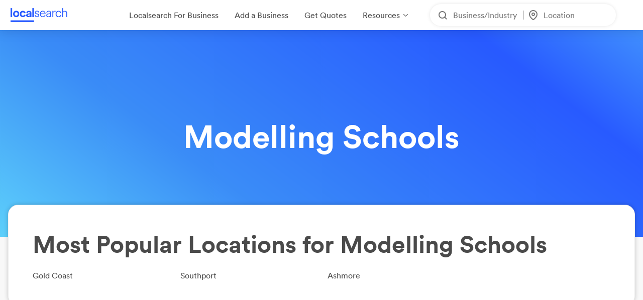

--- FILE ---
content_type: text/html; charset=utf-8
request_url: https://www.localsearch.com.au/find/modelling-schools
body_size: 228150
content:
<!doctype html>
<html lang="en">
  <head>
    <meta charset="utf-8">
    <meta name="viewport" content="width=device-width initial-scale=1 maximum-scale=1 user-scalable=no viewport-fit=cover shrink-to-fit=no interactive-widget=resizes-content">

    <meta http-equiv="X-UA-Compatible" content="IE=edge">
    <meta name="referrer" content="origin-when-cross-origin">
    
        

          <script>
            document.addEventListener("DOMContentLoaded", function() {
              
    var link = document.createElement("link");
    link.rel = "stylesheet";
    link.href = "https://d1azc1qln24ryf.cloudfront.net/232497/LSOnline/style-cf.css?cg25f9";
    document.head.appendChild(link);
  
              
    var link = document.createElement("link");
    link.rel = "stylesheet";
    link.href = "https://cdn.icomoon.io/232497/LSDesignSystem/style.css?pv7pml";
    document.head.appendChild(link);
  
            });
          </script>

          <title data-rh="true">Looking for Modelling Schools near you? | Localsearch</title>
          <meta data-rh="true" name="mobile-web-app-capable" content="yes"/><meta data-rh="true" name="application-name" content="Localsearch"/><meta data-rh="true" name="apple-mobile-web-app-capable" content="yes"/><meta data-rh="true" name="theme-color" content="#fff"/><meta data-rh="true" name="apple-mobile-web-app-capable" content="yes"/><meta data-rh="true" name="apple-mobile-web-app-status-bar-style" content="black-translucent"/><meta data-rh="true" name="apple-mobile-web-app-title" content="Localsearch"/><meta data-rh="true" name="msapplication-TileColor" content="#fff"/><meta data-rh="true" name="msapplication-TileImage" content="/public/assets/favicons/mstile-144x144.png"/><meta data-rh="true" name="msapplication-config" content="/public/assets/favicons/browserconfig.xml"/><meta data-rh="true" name="description" content="Find Modelling Schools near you on Localsearch! Read reviews, top-rated Modelling Schools, see photos, get directions, and more!"/><meta data-rh="true" name="COPYRIGHT" content="Localsearch"/><meta data-rh="true" name="AUTHOR" content="Localsearch"/><meta data-rh="true" name="RESOURCE-TYPE" content="DOCUMENT"/><meta data-rh="true" name="DISTRIBUTION" content="GLOBAL"/><meta data-rh="true" name="RATING" content="GENERAL"/><meta data-rh="true" property="og:locale" content="en_AU"/><meta data-rh="true" property="og:type" content="website"/><meta data-rh="true" property="og:site_name" content="Localsearch"/><meta data-rh="true" property="og:title" content="Looking for Modelling Schools near you? | Localsearch"/><meta data-rh="true" property="og:image" content="https://www.localsearch.com.au/public/assets/images/localsearch/localsearchWithBackground.jpg"/><meta data-rh="true" property="og:url" content="https://www.localsearch.com.au/find/modelling-schools"/><meta data-rh="true" property="og:description" content="Find Modelling Schools near you on Localsearch! Read reviews, top-rated Modelling Schools, see photos, get directions, and more!"/><meta data-rh="true" name="twitter:site" content="@LocalsearchAU"/><meta data-rh="true" name="twitter:creator" content="@LocalsearchAU"/><meta data-rh="true" name="twitter:card" content="summary_large_image"/><meta data-rh="true" name="twitter:title" content="Looking for Modelling Schools near you? | Localsearch"/><meta data-rh="true" name="twitter:description" content="Find Modelling Schools near you on Localsearch! Read reviews, top-rated Modelling Schools, see photos, get directions, and more!"/><meta data-rh="true" name="twitter:image" content="https://www.localsearch.com.au/public/assets/images/localsearch/localsearchWithBackground.jpg"/>
          <link data-rh="true" rel="manifest" href="/public/assets/favicons/manifest.json"/><link data-rh="true" rel="shortcut icon" href="/public/assets/favicons/favicon.ico"/><link data-rh="true" rel="icon" type="image/png" sizes="16x16" href="/public/assets/favicons/favicon-16x16.png"/><link data-rh="true" rel="icon" type="image/png" sizes="32x32" href="/public/assets/favicons/favicon-32x32.png"/><link data-rh="true" rel="apple-touch-icon" sizes="57x57" href="/public/assets/favicons/apple-touch-icon-57x57.png"/><link data-rh="true" rel="apple-touch-icon" sizes="60x60" href="/public/assets/favicons/apple-touch-icon-60x60.png"/><link data-rh="true" rel="apple-touch-icon" sizes="72x72" href="/public/assets/favicons/apple-touch-icon-72x72.png"/><link data-rh="true" rel="apple-touch-icon" sizes="76x76" href="/public/assets/favicons/apple-touch-icon-76x76.png"/><link data-rh="true" rel="apple-touch-icon" sizes="114x114" href="/public/assets/favicons/apple-touch-icon-114x114.png"/><link data-rh="true" rel="apple-touch-icon" sizes="120x120" href="/public/assets/favicons/apple-touch-icon-120x120.png"/><link data-rh="true" rel="apple-touch-icon" sizes="144x144" href="/public/assets/favicons/apple-touch-icon-144x144.png"/><link data-rh="true" rel="apple-touch-icon" sizes="152x152" href="/public/assets/favicons/apple-touch-icon-152x152.png"/><link data-rh="true" rel="apple-touch-icon" sizes="167x167" href="/public/assets/favicons/apple-touch-icon-167x167.png"/><link data-rh="true" rel="apple-touch-icon" sizes="180x180" href="/public/assets/favicons/apple-touch-icon-180x180.png"/><link data-rh="true" rel="apple-touch-icon" sizes="1024x1024" href="/public/assets/favicons/apple-touch-icon-1024x1024.png"/><link data-rh="true" rel="apple-touch-startup-image" media="(device-width: 320px) and (device-height: 568px) and (-webkit-device-pixel-ratio: 2) and (orientation: portrait)" href="/public/assets/favicons/apple-touch-startup-image-640x1136.png"/><link data-rh="true" rel="apple-touch-startup-image" media="(device-width: 375px) and (device-height: 667px) and (-webkit-device-pixel-ratio: 2) and (orientation: portrait)" href="/public/assets/favicons/apple-touch-startup-image-750x1334.png"/><link data-rh="true" rel="apple-touch-startup-image" media="(device-width: 414px) and (device-height: 896px) and (-webkit-device-pixel-ratio: 2) and (orientation: portrait)" href="/public/assets/favicons/apple-touch-startup-image-828x1792.png"/><link data-rh="true" rel="apple-touch-startup-image" media="(device-width: 375px) and (device-height: 812px) and (-webkit-device-pixel-ratio: 3) and (orientation: portrait)" href="/public/assets/favicons/apple-touch-startup-image-1125x2436.png"/><link data-rh="true" rel="apple-touch-startup-image" media="(device-width: 414px) and (device-height: 736px) and (-webkit-device-pixel-ratio: 3) and (orientation: portrait)" href="/public/assets/favicons/apple-touch-startup-image-1242x2208.png"/><link data-rh="true" rel="apple-touch-startup-image" media="(device-width: 414px) and (device-height: 896px) and (-webkit-device-pixel-ratio: 3) and (orientation: portrait)" href="/public/assets/favicons/apple-touch-startup-image-1242x2688.png"/><link data-rh="true" rel="apple-touch-startup-image" media="(device-width: 768px) and (device-height: 1024px) and (-webkit-device-pixel-ratio: 2) and (orientation: portrait)" href="/public/assets/favicons/apple-touch-startup-image-1536x2048.png"/><link data-rh="true" rel="apple-touch-startup-image" media="(device-width: 834px) and (device-height: 1112px) and (-webkit-device-pixel-ratio: 2) and (orientation: portrait)" href="/public/assets/favicons/apple-touch-startup-image-1668x2224.png"/><link data-rh="true" rel="apple-touch-startup-image" media="(device-width: 834px) and (device-height: 1194px) and (-webkit-device-pixel-ratio: 2) and (orientation: portrait)" href="/public/assets/favicons/apple-touch-startup-image-1668x2388.png"/><link data-rh="true" rel="apple-touch-startup-image" media="(device-width: 1024px) and (device-height: 1366px) and (-webkit-device-pixel-ratio: 2) and (orientation: portrait)" href="/public/assets/favicons/apple-touch-startup-image-2048x2732.png"/><link data-rh="true" rel="apple-touch-startup-image" media="(device-width: 810px) and (device-height: 1080px) and (-webkit-device-pixel-ratio: 2) and (orientation: portrait)" href="/public/assets/favicons/apple-touch-startup-image-1620x2160.png"/><link data-rh="true" rel="apple-touch-startup-image" media="(device-width: 320px) and (device-height: 568px) and (-webkit-device-pixel-ratio: 2) and (orientation: landscape)" href="/public/assets/favicons/apple-touch-startup-image-1136x640.png"/><link data-rh="true" rel="apple-touch-startup-image" media="(device-width: 375px) and (device-height: 667px) and (-webkit-device-pixel-ratio: 2) and (orientation: landscape)" href="/public/assets/favicons/apple-touch-startup-image-1334x750.png"/><link data-rh="true" rel="apple-touch-startup-image" media="(device-width: 414px) and (device-height: 896px) and (-webkit-device-pixel-ratio: 2) and (orientation: landscape)" href="/public/assets/favicons/apple-touch-startup-image-1792x828.png"/><link data-rh="true" rel="apple-touch-startup-image" media="(device-width: 375px) and (device-height: 812px) and (-webkit-device-pixel-ratio: 3) and (orientation: landscape)" href="/public/assets/favicons/apple-touch-startup-image-2436x1125.png"/><link data-rh="true" rel="apple-touch-startup-image" media="(device-width: 414px) and (device-height: 736px) and (-webkit-device-pixel-ratio: 3) and (orientation: landscape)" href="/public/assets/favicons/apple-touch-startup-image-2208x1242.png"/><link data-rh="true" rel="apple-touch-startup-image" media="(device-width: 414px) and (device-height: 896px) and (-webkit-device-pixel-ratio: 3) and (orientation: landscape)" href="/public/assets/favicons/apple-touch-startup-image-2688x1242.png"/><link data-rh="true" rel="apple-touch-startup-image" media="(device-width: 768px) and (device-height: 1024px) and (-webkit-device-pixel-ratio: 2) and (orientation: landscape)" href="/public/assets/favicons/apple-touch-startup-image-2048x1536.png"/><link data-rh="true" rel="apple-touch-startup-image" media="(device-width: 834px) and (device-height: 1112px) and (-webkit-device-pixel-ratio: 2) and (orientation: landscape)" href="/public/assets/favicons/apple-touch-startup-image-2224x1668.png"/><link data-rh="true" rel="apple-touch-startup-image" media="(device-width: 834px) and (device-height: 1194px) and (-webkit-device-pixel-ratio: 2) and (orientation: landscape)" href="/public/assets/favicons/apple-touch-startup-image-2388x1668.png"/><link data-rh="true" rel="apple-touch-startup-image" media="(device-width: 1024px) and (device-height: 1366px) and (-webkit-device-pixel-ratio: 2) and (orientation: landscape)" href="/public/assets/favicons/apple-touch-startup-image-2732x2048.png"/><link data-rh="true" rel="apple-touch-startup-image" media="(device-width: 810px) and (device-height: 1080px) and (-webkit-device-pixel-ratio: 2) and (orientation: landscape)" href="/public/assets/favicons/apple-touch-startup-image-2160x1620.png"/><link data-rh="true" rel="canonical" href="https://www.localsearch.com.au/find/modelling-schools"/>
          <script data-rh="true" type="application/ld+json">{"@context":"https://schema.org/","@type":"BreadcrumbList","itemListElement":[{"@type":"ListItem","position":1,"name":"Localsearch","item":"https://www.localsearch.com.au/"},{"@type":"ListItem","position":2,"name":"Business Industries","item":"https://www.localsearch.com.au/find"},{"@type":"ListItem","position":3,"name":"Modelling Schools"}]}</script><script data-rh="true" defer="true" src="https://cdn.optimizely.com/js/26419890619.js"></script>
          <style data-styled="true" data-styled-version="5.3.11">.fLaKHP{-webkit-text-decoration:none;text-decoration:none;cursor:pointer;color:#2962ff;color:#4a4a4a;font-size:12px;}/*!sc*/
.fLaKHP:hover{color:#285aff;cursor:pointer;}/*!sc*/
.fZmTfs{-webkit-text-decoration:none;text-decoration:none;cursor:pointer;color:#2962ff;color:#4a4a4a;font-size:12px;}/*!sc*/
.fZmTfs:hover{color:#4a4a4a;cursor:default;}/*!sc*/
.fZHMhH{-webkit-text-decoration:none;text-decoration:none;cursor:pointer;color:#2962ff;}/*!sc*/
.cLlDJB{-webkit-text-decoration:none;text-decoration:none;cursor:pointer;color:#2962ff;max-width:100%;}/*!sc*/
.fXEEqF{-webkit-text-decoration:none;text-decoration:none;cursor:pointer;color:#2962ff;pointer-events:undefined;}/*!sc*/
.AVEW{-webkit-text-decoration:none;text-decoration:none;cursor:pointer;color:#2962ff;max-width:100%;min-width:-webkit-fit-content;min-width:-moz-fit-content;min-width:fit-content;}/*!sc*/
.izPqhG{-webkit-text-decoration:none;text-decoration:none;cursor:pointer;color:#2962ff;max-width:-webkit-fit-content;max-width:-moz-fit-content;max-width:fit-content;}/*!sc*/
.eWuUZZ{-webkit-text-decoration:none;text-decoration:none;cursor:pointer;color:#2962ff;pointer-events:none;}/*!sc*/
.eZOVcR{-webkit-text-decoration:none;text-decoration:none;cursor:pointer;color:#2962ff;max-width:100%;gap:xxs;}/*!sc*/
.iIergj{-webkit-text-decoration:none;text-decoration:none;cursor:pointer;color:#2962ff;-webkit-flex-direction:row;-ms-flex-direction:row;flex-direction:row;gap:xxs;position:relative;}/*!sc*/
.bhMvEm{-webkit-text-decoration:none;text-decoration:none;cursor:pointer;color:#2962ff;max-width:100%;width:100%;}/*!sc*/
data-styled.g3[id="Anchor-sc-n6dour-0"]{content:"fLaKHP,fZmTfs,fZHMhH,cLlDJB,fXEEqF,AVEW,izPqhG,eWuUZZ,eZOVcR,iIergj,bhMvEm,"}/*!sc*/
.daZgvP{position:relative;display:inline-block;}/*!sc*/
.hTLfLJ{display:-webkit-box;display:-webkit-flex;display:-ms-flexbox;display:flex;-webkit-align-items:center;-webkit-box-align:center;-ms-flex-align:center;align-items:center;}/*!sc*/
.bfPaIY{display:-webkit-box;display:-webkit-flex;display:-ms-flexbox;display:flex;max-width:580px;text-align:center;margin-top:48px;}/*!sc*/
.jSfhzR{display:-webkit-box;display:-webkit-flex;display:-ms-flexbox;display:flex;-webkit-flex-direction:row;-ms-flex-direction:row;flex-direction:row;-webkit-box-pack:center;-webkit-justify-content:center;-ms-flex-pack:center;justify-content:center;}/*!sc*/
.dMXJQZ{padding:30px;width:100%;margin-top:50px;}/*!sc*/
.dWaYqA{display:-webkit-box;display:-webkit-flex;display:-ms-flexbox;display:flex;-webkit-flex-direction:row;-ms-flex-direction:row;flex-direction:row;-webkit-box-pack:justify;-webkit-justify-content:space-between;-ms-flex-pack:justify;justify-content:space-between;-webkit-align-items:flex-start;-webkit-box-align:flex-start;-ms-flex-align:flex-start;align-items:flex-start;}/*!sc*/
.hXTAbN{display:-webkit-box;display:-webkit-flex;display:-ms-flexbox;display:flex;}/*!sc*/
.eutHDF{display:-webkit-box;display:-webkit-flex;display:-ms-flexbox;display:flex;-webkit-flex-direction:row;-ms-flex-direction:row;flex-direction:row;-webkit-align-items:baseline;-webkit-box-align:baseline;-ms-flex-align:baseline;align-items:baseline;}/*!sc*/
.fmYXeh{display:-webkit-box;display:-webkit-flex;display:-ms-flexbox;display:flex;-webkit-flex-direction:row;-ms-flex-direction:row;flex-direction:row;padding-top:24px;padding-bottom:24px;-webkit-align-items:center;-webkit-box-align:center;-ms-flex-align:center;align-items:center;-webkit-box-pack:center;-webkit-justify-content:center;-ms-flex-pack:center;justify-content:center;margin-top:1em;}/*!sc*/
.fQHXFt{display:-webkit-box;display:-webkit-flex;display:-ms-flexbox;display:flex;-webkit-flex-direction:row;-ms-flex-direction:row;flex-direction:row;}/*!sc*/
.cwyfIr{display:-webkit-box;display:-webkit-flex;display:-ms-flexbox;display:flex;-webkit-align-items:flex-start;-webkit-box-align:flex-start;-ms-flex-align:flex-start;align-items:flex-start;-webkit-box-pack:justify;-webkit-justify-content:space-between;-ms-flex-pack:justify;justify-content:space-between;gap:0;}/*!sc*/
.jybJlc{-webkit-flex:1 1 auto;-ms-flex:1 1 auto;flex:1 1 auto;}/*!sc*/
.cYafmc{display:-webkit-box;display:-webkit-flex;display:-ms-flexbox;display:flex;padding-top:16px;}/*!sc*/
.iKalxx{display:-webkit-box;display:-webkit-flex;display:-ms-flexbox;display:flex;padding-top:24px;padding-bottom:24px;-webkit-align-items:center;-webkit-box-align:center;-ms-flex-align:center;align-items:center;-webkit-box-pack:center;-webkit-justify-content:center;-ms-flex-pack:center;justify-content:center;margin-top:1em;}/*!sc*/
.cFHVDc{padding:30px;width:100%;margin-top:0;}/*!sc*/
.iTxYcv{display:-webkit-box;display:-webkit-flex;display:-ms-flexbox;display:flex;padding-top:8px;}/*!sc*/
.eeWpdh{padding-top:12px;padding-bottom:12px;}/*!sc*/
.UrCsN{display:block;height:100%;}/*!sc*/
.hykLMz{-webkit-flex:0 0 100%;-ms-flex:0 0 100%;flex:0 0 100%;min-width:100%;}/*!sc*/
data-styled.g5[id="Container-sc-1g8msrl-0"]{content:"daZgvP,hTLfLJ,bfPaIY,jSfhzR,dMXJQZ,dWaYqA,hXTAbN,eutHDF,fmYXeh,fQHXFt,cwyfIr,jybJlc,cYafmc,iKalxx,cFHVDc,iTxYcv,eeWpdh,UrCsN,hykLMz,"}/*!sc*/
.ijytdF{background:0;border:0;padding:0;cursor:pointer;-webkit-appearance:none;-moz-appearance:none;appearance:none;-webkit-user-select:none;-moz-user-select:none;-ms-user-select:none;user-select:none;outline:none;width:auto;min-width:unset;border:false;}/*!sc*/
.kJKzOA{background:0;border:0;padding:0;cursor:pointer;-webkit-appearance:none;-moz-appearance:none;appearance:none;-webkit-user-select:none;-moz-user-select:none;-ms-user-select:none;user-select:none;outline:none;}/*!sc*/
data-styled.g9[id="EmptyButton__StyledButton-sc-1kh95cn-0"]{content:"ijytdF,kJKzOA,"}/*!sc*/
.fhnvAm{position:relative;display:inline-block;box-sizing:border-box;height:44px;width:100%;min-width:120px;border:none;padding-left:12px;padding-right:12px;font-size:16px;font-weight:600;border-radius:100px;white-space:nowrap;cursor:pointer;-webkit-appearance:none;-moz-appearance:none;appearance:none;-webkit-user-select:none;-moz-user-select:none;-ms-user-select:none;user-select:none;outline:none;text-overflow:ellipsis;overflow:hidden;color:#6D7478;font-family:Circular;width:auto;min-width:unset;border:false;}/*!sc*/
.fhnvAm:hover{box-shadow:1px 1px 2px 0 rgba(125,125,125,0.6);}/*!sc*/
.fhnvAm:active{box-shadow:none;}/*!sc*/
.fhnvAm[disabled]{background:#bbbbbb;border:none;}/*!sc*/
.fhnvAm[disabled]:hover{box-shadow:none;cursor:not-allowed;}/*!sc*/
data-styled.g10[id="Button__StyledButton-sc-f66zqt-0"]{content:"fhnvAm,"}/*!sc*/
.clyZKI{display:inline-block;-webkit-transform:translateY(2px);-ms-transform:translateY(2px);transform:translateY(2px);}/*!sc*/
.iyQRkZ{display:inline-block;}/*!sc*/
data-styled.g16[id="Icon-sc-1hzg5gi-0"]{content:"clyZKI,iyQRkZ,"}/*!sc*/
.ejwmme{line-height:1.4em;font-family:Circular;border-bottom:2px solid #ececec;padding-bottom:8px;}/*!sc*/
.dLYgVp{line-height:1.4em;font-family:Circular;}/*!sc*/
data-styled.g23[id="Text-sc-atjeef-0"]{content:"ejwmme,dLYgVp,"}/*!sc*/
.ixizUJ{-webkit-flex-direction:column;-ms-flex-direction:column;flex-direction:column;}/*!sc*/
.ldxlLd{-webkit-flex-direction:row;-ms-flex-direction:row;flex-direction:row;}/*!sc*/
data-styled.g71[id="sc-aXZVg"]{content:"ixizUJ,ldxlLd,"}/*!sc*/
.dQYDON{cursor:pointer;background:rgba(255,255,255,0);border:0;padding:0;margin:0;-webkit-appearance:none;-moz-appearance:none;appearance:none;-webkit-appearance:none;-moz-appearance:none;-webkit-user-select:none;-moz-user-select:none;-ms-user-select:none;user-select:none;outline:none;-webkit-text-decoration:none;text-decoration:none;text-transform:none;font-family:inherit;font-size:inherit;font-weight:inherit;line-height:inherit;font-style:inherit;display:-webkit-inline-box;display:-webkit-inline-flex;display:-ms-inline-flexbox;display:inline-flex;-webkit-box-pack:center;-webkit-justify-content:center;-ms-flex-pack:center;justify-content:center;-webkit-align-items:center;-webkit-box-align:center;-ms-flex-align:center;align-items:center;height:-webkit-fit-content;height:-moz-fit-content;height:fit-content;cursor:pointer;}/*!sc*/
.dQYDON:disabled{cursor:default;}/*!sc*/
.kKNJiR{cursor:pointer;background:rgba(255,255,255,0);border:0;padding:0;margin:0;-webkit-appearance:none;-moz-appearance:none;appearance:none;-webkit-appearance:none;-moz-appearance:none;-webkit-user-select:none;-moz-user-select:none;-ms-user-select:none;user-select:none;outline:none;-webkit-text-decoration:none;text-decoration:none;text-transform:none;font-family:inherit;font-size:inherit;font-weight:inherit;line-height:inherit;font-style:inherit;display:-webkit-inline-box;display:-webkit-inline-flex;display:-ms-inline-flexbox;display:inline-flex;-webkit-box-pack:center;-webkit-justify-content:center;-ms-flex-pack:center;justify-content:center;-webkit-align-items:center;-webkit-box-align:center;-ms-flex-align:center;align-items:center;height:-webkit-fit-content;height:-moz-fit-content;height:fit-content;cursor:pointer;position:relative;}/*!sc*/
.kKNJiR:disabled{cursor:default;}/*!sc*/
.ixvkl{cursor:pointer;background:rgba(255,255,255,0);border:0;padding:0;margin:0;-webkit-appearance:none;-moz-appearance:none;appearance:none;-webkit-appearance:none;-moz-appearance:none;-webkit-user-select:none;-moz-user-select:none;-ms-user-select:none;user-select:none;outline:none;-webkit-text-decoration:none;text-decoration:none;text-transform:none;font-family:inherit;font-size:inherit;font-weight:inherit;line-height:inherit;font-style:inherit;display:-webkit-inline-box;display:-webkit-inline-flex;display:-ms-inline-flexbox;display:inline-flex;-webkit-box-pack:center;-webkit-justify-content:center;-ms-flex-pack:center;justify-content:center;-webkit-align-items:center;-webkit-box-align:center;-ms-flex-align:center;align-items:center;height:-webkit-fit-content;height:-moz-fit-content;height:fit-content;cursor:pointer;width:50% !important;max-width:100%;gap:0.5rem;-webkit-flex:1;-ms-flex:1;flex:1;}/*!sc*/
.ixvkl:disabled{cursor:default;}/*!sc*/
@supports (-webkit-touch-callout:none) and (not (translate:none)){.ixvkl{margin-left:calc( (-1 * 0.5rem) + 0rem ) !important;}.ixvkl > *{margin-left:calc( 0.5rem + 0rem ) !important;}}/*!sc*/
.TfkoT{cursor:pointer;background:rgba(255,255,255,0);border:0;padding:0;margin:0;-webkit-appearance:none;-moz-appearance:none;appearance:none;-webkit-appearance:none;-moz-appearance:none;-webkit-user-select:none;-moz-user-select:none;-ms-user-select:none;user-select:none;outline:none;-webkit-text-decoration:none;text-decoration:none;text-transform:none;font-family:inherit;font-size:inherit;font-weight:inherit;line-height:inherit;font-style:inherit;display:-webkit-inline-box;display:-webkit-inline-flex;display:-ms-inline-flexbox;display:inline-flex;-webkit-box-pack:center;-webkit-justify-content:center;-ms-flex-pack:center;justify-content:center;-webkit-align-items:center;-webkit-box-align:center;-ms-flex-align:center;align-items:center;height:-webkit-fit-content;height:-moz-fit-content;height:fit-content;cursor:pointer;margin-left:auto;width:50% !important;max-width:100%;gap:0.5rem;-webkit-flex:1;-ms-flex:1;flex:1;}/*!sc*/
.TfkoT:disabled{cursor:default;}/*!sc*/
@supports (-webkit-touch-callout:none) and (not (translate:none)){.TfkoT{margin-left:calc( (-1 * 0.5rem) + 0rem ) !important;}.TfkoT > *{margin-left:calc( 0.5rem + 0rem ) !important;}}/*!sc*/
.hyazxb{cursor:pointer;background:rgba(255,255,255,0);border:0;padding:0;margin:0;-webkit-appearance:none;-moz-appearance:none;appearance:none;-webkit-appearance:none;-moz-appearance:none;-webkit-user-select:none;-moz-user-select:none;-ms-user-select:none;user-select:none;outline:none;-webkit-text-decoration:none;text-decoration:none;text-transform:none;font-family:inherit;font-size:inherit;font-weight:inherit;line-height:inherit;font-style:inherit;display:-webkit-inline-box;display:-webkit-inline-flex;display:-ms-inline-flexbox;display:inline-flex;-webkit-box-pack:center;-webkit-justify-content:center;-ms-flex-pack:center;justify-content:center;-webkit-align-items:center;-webkit-box-align:center;-ms-flex-align:center;align-items:center;height:-webkit-fit-content;height:-moz-fit-content;height:fit-content;cursor:pointer;max-width:100%;}/*!sc*/
.hyazxb:disabled{cursor:default;}/*!sc*/
.uFRme{cursor:pointer;background:rgba(255,255,255,0);border:0;padding:0;margin:0;-webkit-appearance:none;-moz-appearance:none;appearance:none;-webkit-appearance:none;-moz-appearance:none;-webkit-user-select:none;-moz-user-select:none;-ms-user-select:none;user-select:none;outline:none;-webkit-text-decoration:none;text-decoration:none;text-transform:none;font-family:inherit;font-size:inherit;font-weight:inherit;line-height:inherit;font-style:inherit;display:-webkit-inline-box;display:-webkit-inline-flex;display:-ms-inline-flexbox;display:inline-flex;-webkit-box-pack:center;-webkit-justify-content:center;-ms-flex-pack:center;justify-content:center;-webkit-align-items:center;-webkit-box-align:center;-ms-flex-align:center;align-items:center;height:-webkit-fit-content;height:-moz-fit-content;height:fit-content;cursor:pointer;width:100%;}/*!sc*/
.uFRme:disabled{cursor:default;}/*!sc*/
.dYuXIS{cursor:pointer;background:rgba(255,255,255,0);border:0;padding:0;margin:0;-webkit-appearance:none;-moz-appearance:none;appearance:none;-webkit-appearance:none;-moz-appearance:none;-webkit-user-select:none;-moz-user-select:none;-ms-user-select:none;user-select:none;outline:none;-webkit-text-decoration:none;text-decoration:none;text-transform:none;font-family:inherit;font-size:inherit;font-weight:inherit;line-height:inherit;font-style:inherit;display:-webkit-inline-box;display:-webkit-inline-flex;display:-ms-inline-flexbox;display:inline-flex;-webkit-box-pack:center;-webkit-justify-content:center;-ms-flex-pack:center;justify-content:center;-webkit-align-items:center;-webkit-box-align:center;-ms-flex-align:center;align-items:center;height:-webkit-fit-content;height:-moz-fit-content;height:fit-content;cursor:pointer;height:183px;width:100%;position:relative;}/*!sc*/
.dYuXIS:disabled{cursor:default;}/*!sc*/
.OjIXX{cursor:pointer;background:rgba(255,255,255,0);border:0;padding:0;margin:0;-webkit-appearance:none;-moz-appearance:none;appearance:none;-webkit-appearance:none;-moz-appearance:none;-webkit-user-select:none;-moz-user-select:none;-ms-user-select:none;user-select:none;outline:none;-webkit-text-decoration:none;text-decoration:none;text-transform:none;font-family:inherit;font-size:inherit;font-weight:inherit;line-height:inherit;font-style:inherit;display:-webkit-inline-box;display:-webkit-inline-flex;display:-ms-inline-flexbox;display:inline-flex;-webkit-box-pack:center;-webkit-justify-content:center;-ms-flex-pack:center;justify-content:center;-webkit-align-items:center;-webkit-box-align:center;-ms-flex-align:center;align-items:center;height:-webkit-fit-content;height:-moz-fit-content;height:fit-content;cursor:pointer;max-width:100%;gap:0.5rem;color:#285aff;}/*!sc*/
.OjIXX:disabled{cursor:default;}/*!sc*/
@supports (-webkit-touch-callout:none) and (not (translate:none)){.OjIXX{margin-left:calc( (-1 * 0.5rem) + 0rem ) !important;}.OjIXX > *{margin-left:calc( 0.5rem + 0rem ) !important;}}/*!sc*/
.jvgSSY{cursor:pointer;background:rgba(255,255,255,0);border:0;padding:0;margin:0;-webkit-appearance:none;-moz-appearance:none;appearance:none;-webkit-appearance:none;-moz-appearance:none;-webkit-user-select:none;-moz-user-select:none;-ms-user-select:none;user-select:none;outline:none;-webkit-text-decoration:none;text-decoration:none;text-transform:none;font-family:inherit;font-size:inherit;font-weight:inherit;line-height:inherit;font-style:inherit;display:-webkit-inline-box;display:-webkit-inline-flex;display:-ms-inline-flexbox;display:inline-flex;-webkit-box-pack:center;-webkit-justify-content:center;-ms-flex-pack:center;justify-content:center;-webkit-align-items:center;-webkit-box-align:center;-ms-flex-align:center;align-items:center;height:-webkit-fit-content;height:-moz-fit-content;height:fit-content;cursor:pointer;min-width:-webkit-fit-content;min-width:-moz-fit-content;min-width:fit-content;max-width:100%;}/*!sc*/
.jvgSSY:disabled{cursor:default;}/*!sc*/
.ebUtEN{cursor:pointer;background:rgba(255,255,255,0);border:0;padding:0;margin:0;-webkit-appearance:none;-moz-appearance:none;appearance:none;-webkit-appearance:none;-moz-appearance:none;-webkit-user-select:none;-moz-user-select:none;-ms-user-select:none;user-select:none;outline:none;-webkit-text-decoration:none;text-decoration:none;text-transform:none;font-family:inherit;font-size:inherit;font-weight:inherit;line-height:inherit;font-style:inherit;display:-webkit-inline-box;display:-webkit-inline-flex;display:-ms-inline-flexbox;display:inline-flex;-webkit-box-pack:center;-webkit-justify-content:center;-ms-flex-pack:center;justify-content:center;-webkit-align-items:center;-webkit-box-align:center;-ms-flex-align:center;align-items:center;height:-webkit-fit-content;height:-moz-fit-content;height:fit-content;cursor:pointer;width:-webkit-fit-content;width:-moz-fit-content;width:fit-content;}/*!sc*/
.ebUtEN:disabled{cursor:default;}/*!sc*/
.gvUmBO{cursor:pointer;background:rgba(255,255,255,0);border:0;padding:0;margin:0;-webkit-appearance:none;-moz-appearance:none;appearance:none;-webkit-appearance:none;-moz-appearance:none;-webkit-user-select:none;-moz-user-select:none;-ms-user-select:none;user-select:none;outline:none;-webkit-text-decoration:none;text-decoration:none;text-transform:none;font-family:inherit;font-size:inherit;font-weight:inherit;line-height:inherit;font-style:inherit;display:-webkit-inline-box;display:-webkit-inline-flex;display:-ms-inline-flexbox;display:inline-flex;-webkit-box-pack:center;-webkit-justify-content:center;-ms-flex-pack:center;justify-content:center;-webkit-align-items:center;-webkit-box-align:center;-ms-flex-align:center;align-items:center;height:-webkit-fit-content;height:-moz-fit-content;height:fit-content;cursor:pointer;max-width:100%;gap:0.5rem;}/*!sc*/
.gvUmBO:disabled{cursor:default;}/*!sc*/
@supports (-webkit-touch-callout:none) and (not (translate:none)){.gvUmBO{margin-left:calc( (-1 * 0.5rem) + 0rem ) !important;}.gvUmBO > *{margin-left:calc( 0.5rem + 0rem ) !important;}}/*!sc*/
.kiyjAE{cursor:pointer;background:rgba(255,255,255,0);border:0;padding:0;margin:0;-webkit-appearance:none;-moz-appearance:none;appearance:none;-webkit-appearance:none;-moz-appearance:none;-webkit-user-select:none;-moz-user-select:none;-ms-user-select:none;user-select:none;outline:none;-webkit-text-decoration:none;text-decoration:none;text-transform:none;font-family:inherit;font-size:inherit;font-weight:inherit;line-height:inherit;font-style:inherit;display:-webkit-inline-box;display:-webkit-inline-flex;display:-ms-inline-flexbox;display:inline-flex;-webkit-box-pack:center;-webkit-justify-content:center;-ms-flex-pack:center;justify-content:center;-webkit-align-items:center;-webkit-box-align:center;-ms-flex-align:center;align-items:center;height:-webkit-fit-content;height:-moz-fit-content;height:fit-content;cursor:pointer;max-width:-webkit-fit-content;max-width:-moz-fit-content;max-width:fit-content;}/*!sc*/
.kiyjAE:disabled{cursor:default;}/*!sc*/
.kTAVMW{cursor:pointer;background:rgba(255,255,255,0);border:0;padding:0;margin:0;-webkit-appearance:none;-moz-appearance:none;appearance:none;-webkit-appearance:none;-moz-appearance:none;-webkit-user-select:none;-moz-user-select:none;-ms-user-select:none;user-select:none;outline:none;-webkit-text-decoration:none;text-decoration:none;text-transform:none;font-family:inherit;font-size:inherit;font-weight:inherit;line-height:inherit;font-style:inherit;display:-webkit-inline-box;display:-webkit-inline-flex;display:-ms-inline-flexbox;display:inline-flex;-webkit-box-pack:center;-webkit-justify-content:center;-ms-flex-pack:center;justify-content:center;-webkit-align-items:center;-webkit-box-align:center;-ms-flex-align:center;align-items:center;height:-webkit-fit-content;height:-moz-fit-content;height:fit-content;cursor:pointer;height:32px;width:-webkit-fit-content;width:-moz-fit-content;width:fit-content;}/*!sc*/
.kTAVMW:disabled{cursor:default;}/*!sc*/
.eCBcOZ{cursor:pointer;background:rgba(255,255,255,0);border:0;padding:0;margin:0;-webkit-appearance:none;-moz-appearance:none;appearance:none;-webkit-appearance:none;-moz-appearance:none;-webkit-user-select:none;-moz-user-select:none;-ms-user-select:none;user-select:none;outline:none;-webkit-text-decoration:none;text-decoration:none;text-transform:none;font-family:inherit;font-size:inherit;font-weight:inherit;line-height:inherit;font-style:inherit;display:-webkit-inline-box;display:-webkit-inline-flex;display:-ms-inline-flexbox;display:inline-flex;-webkit-box-pack:center;-webkit-justify-content:center;-ms-flex-pack:center;justify-content:center;-webkit-align-items:center;-webkit-box-align:center;-ms-flex-align:center;align-items:center;height:-webkit-fit-content;height:-moz-fit-content;height:fit-content;cursor:pointer;color:#9b9b9b;}/*!sc*/
.eCBcOZ:disabled{cursor:default;}/*!sc*/
.gyvGGm{cursor:pointer;background:rgba(255,255,255,0);border:0;padding:0;margin:0;-webkit-appearance:none;-moz-appearance:none;appearance:none;-webkit-appearance:none;-moz-appearance:none;-webkit-user-select:none;-moz-user-select:none;-ms-user-select:none;user-select:none;outline:none;-webkit-text-decoration:none;text-decoration:none;text-transform:none;font-family:inherit;font-size:inherit;font-weight:inherit;line-height:inherit;font-style:inherit;display:-webkit-inline-box;display:-webkit-inline-flex;display:-ms-inline-flexbox;display:inline-flex;-webkit-box-pack:center;-webkit-justify-content:center;-ms-flex-pack:center;justify-content:center;-webkit-align-items:center;-webkit-box-align:center;-ms-flex-align:center;align-items:center;height:-webkit-fit-content;height:-moz-fit-content;height:fit-content;cursor:pointer;margin-top:2rem;max-width:100%;}/*!sc*/
.gyvGGm:disabled{cursor:default;}/*!sc*/
.VlmfI{cursor:pointer;background:rgba(255,255,255,0);border:0;padding:0;margin:0;-webkit-appearance:none;-moz-appearance:none;appearance:none;-webkit-appearance:none;-moz-appearance:none;-webkit-user-select:none;-moz-user-select:none;-ms-user-select:none;user-select:none;outline:none;-webkit-text-decoration:none;text-decoration:none;text-transform:none;font-family:inherit;font-size:inherit;font-weight:inherit;line-height:inherit;font-style:inherit;display:-webkit-inline-box;display:-webkit-inline-flex;display:-ms-inline-flexbox;display:inline-flex;-webkit-box-pack:center;-webkit-justify-content:center;-ms-flex-pack:center;justify-content:center;-webkit-align-items:center;-webkit-box-align:center;-ms-flex-align:center;align-items:center;height:-webkit-fit-content;height:-moz-fit-content;height:fit-content;cursor:pointer;margin-top:1.25rem;max-width:100%;}/*!sc*/
.VlmfI:disabled{cursor:default;}/*!sc*/
.dzKGsC{cursor:pointer;background:rgba(255,255,255,0);border:0;padding:0;margin:0;-webkit-appearance:none;-moz-appearance:none;appearance:none;-webkit-appearance:none;-moz-appearance:none;-webkit-user-select:none;-moz-user-select:none;-ms-user-select:none;user-select:none;outline:none;-webkit-text-decoration:none;text-decoration:none;text-transform:none;font-family:inherit;font-size:inherit;font-weight:inherit;line-height:inherit;font-style:inherit;display:-webkit-inline-box;display:-webkit-inline-flex;display:-ms-inline-flexbox;display:inline-flex;-webkit-box-pack:center;-webkit-justify-content:center;-ms-flex-pack:center;justify-content:center;-webkit-align-items:center;-webkit-box-align:center;-ms-flex-align:center;align-items:center;height:-webkit-fit-content;height:-moz-fit-content;height:fit-content;cursor:pointer;width:50% !important;max-width:100%;gap:0.5rem;}/*!sc*/
.dzKGsC:disabled{cursor:default;}/*!sc*/
@supports (-webkit-touch-callout:none) and (not (translate:none)){.dzKGsC{margin-left:calc( (-1 * 0.5rem) + 0rem ) !important;}.dzKGsC > *{margin-left:calc( 0.5rem + 0rem ) !important;}}/*!sc*/
.kNrVLK{cursor:pointer;background:rgba(255,255,255,0);border:0;padding:0;margin:0;-webkit-appearance:none;-moz-appearance:none;appearance:none;-webkit-appearance:none;-moz-appearance:none;-webkit-user-select:none;-moz-user-select:none;-ms-user-select:none;user-select:none;outline:none;-webkit-text-decoration:none;text-decoration:none;text-transform:none;font-family:inherit;font-size:inherit;font-weight:inherit;line-height:inherit;font-style:inherit;display:-webkit-inline-box;display:-webkit-inline-flex;display:-ms-inline-flexbox;display:inline-flex;-webkit-box-pack:center;-webkit-justify-content:center;-ms-flex-pack:center;justify-content:center;-webkit-align-items:center;-webkit-box-align:center;-ms-flex-align:center;align-items:center;height:-webkit-fit-content;height:-moz-fit-content;height:fit-content;cursor:pointer;height:90px;z-index:3;position:relative;-webkit-flex:1;-ms-flex:1;flex:1;}/*!sc*/
.kNrVLK:disabled{cursor:default;}/*!sc*/
.bEJNBw{cursor:pointer;background:rgba(255,255,255,0);border:0;padding:0;margin:0;-webkit-appearance:none;-moz-appearance:none;appearance:none;-webkit-appearance:none;-moz-appearance:none;-webkit-user-select:none;-moz-user-select:none;-ms-user-select:none;user-select:none;outline:none;-webkit-text-decoration:none;text-decoration:none;text-transform:none;font-family:inherit;font-size:inherit;font-weight:inherit;line-height:inherit;font-style:inherit;display:-webkit-inline-box;display:-webkit-inline-flex;display:-ms-inline-flexbox;display:inline-flex;-webkit-box-pack:center;-webkit-justify-content:center;-ms-flex-pack:center;justify-content:center;-webkit-align-items:center;-webkit-box-align:center;-ms-flex-align:center;align-items:center;height:-webkit-fit-content;height:-moz-fit-content;height:fit-content;cursor:pointer;margin-left:auto;width:50% !important;max-width:100%;gap:0.5rem;}/*!sc*/
.bEJNBw:disabled{cursor:default;}/*!sc*/
@supports (-webkit-touch-callout:none) and (not (translate:none)){.bEJNBw{margin-left:calc( (-1 * 0.5rem) + 0rem ) !important;}.bEJNBw > *{margin-left:calc( 0.5rem + 0rem ) !important;}}/*!sc*/
.kyoBju{cursor:pointer;background:rgba(255,255,255,0);border:0;padding:0;margin:0;-webkit-appearance:none;-moz-appearance:none;appearance:none;-webkit-appearance:none;-moz-appearance:none;-webkit-user-select:none;-moz-user-select:none;-ms-user-select:none;user-select:none;outline:none;-webkit-text-decoration:none;text-decoration:none;text-transform:none;font-family:inherit;font-size:inherit;font-weight:inherit;line-height:inherit;font-style:inherit;display:-webkit-inline-box;display:-webkit-inline-flex;display:-ms-inline-flexbox;display:inline-flex;-webkit-box-pack:center;-webkit-justify-content:center;-ms-flex-pack:center;justify-content:center;-webkit-align-items:center;-webkit-box-align:center;-ms-flex-align:center;align-items:center;height:-webkit-fit-content;height:-moz-fit-content;height:fit-content;cursor:pointer;width:-webkit-fit-content !important;width:-moz-fit-content !important;width:fit-content !important;max-width:100%;z-index:3;position:relative;gap:0.5rem;-webkit-flex-direction:row;-ms-flex-direction:row;flex-direction:row;}/*!sc*/
.kyoBju:disabled{cursor:default;}/*!sc*/
@supports (-webkit-touch-callout:none) and (not (translate:none)){.kyoBju{margin-left:calc( (-1 * 0.5rem) + 0rem ) !important;}.kyoBju > *{margin-left:calc( 0.5rem + 0rem ) !important;}}/*!sc*/
.kVMinY{cursor:pointer;background:rgba(255,255,255,0);border:0;padding:0;margin:0;-webkit-appearance:none;-moz-appearance:none;appearance:none;-webkit-appearance:none;-moz-appearance:none;-webkit-user-select:none;-moz-user-select:none;-ms-user-select:none;user-select:none;outline:none;-webkit-text-decoration:none;text-decoration:none;text-transform:none;font-family:inherit;font-size:inherit;font-weight:inherit;line-height:inherit;font-style:inherit;display:-webkit-inline-box;display:-webkit-inline-flex;display:-ms-inline-flexbox;display:inline-flex;-webkit-box-pack:center;-webkit-justify-content:center;-ms-flex-pack:center;justify-content:center;-webkit-align-items:center;-webkit-box-align:center;-ms-flex-align:center;align-items:center;height:-webkit-fit-content;height:-moz-fit-content;height:fit-content;cursor:pointer;position:relative;gap:0.5rem;-webkit-flex-direction:row;-ms-flex-direction:row;flex-direction:row;}/*!sc*/
.kVMinY:disabled{cursor:default;}/*!sc*/
@supports (-webkit-touch-callout:none) and (not (translate:none)){.kVMinY{margin-left:calc( (-1 * 0.5rem) + 0rem ) !important;}.kVMinY > *{margin-left:calc( 0.5rem + 0rem ) !important;}}/*!sc*/
.cXpPps{cursor:pointer;background:rgba(255,255,255,0);border:0;padding:0;margin:0;-webkit-appearance:none;-moz-appearance:none;appearance:none;-webkit-appearance:none;-moz-appearance:none;-webkit-user-select:none;-moz-user-select:none;-ms-user-select:none;user-select:none;outline:none;-webkit-text-decoration:none;text-decoration:none;text-transform:none;font-family:inherit;font-size:inherit;font-weight:inherit;line-height:inherit;font-style:inherit;display:-webkit-inline-box;display:-webkit-inline-flex;display:-ms-inline-flexbox;display:inline-flex;-webkit-box-pack:center;-webkit-justify-content:center;-ms-flex-pack:center;justify-content:center;-webkit-align-items:center;-webkit-box-align:center;-ms-flex-align:center;align-items:center;height:-webkit-fit-content;height:-moz-fit-content;height:fit-content;cursor:pointer;height:100%;width:100%;}/*!sc*/
.cXpPps:disabled{cursor:default;}/*!sc*/
.iekPUz{cursor:pointer;background:rgba(255,255,255,0);border:0;padding:0;margin:0;-webkit-appearance:none;-moz-appearance:none;appearance:none;-webkit-appearance:none;-moz-appearance:none;-webkit-user-select:none;-moz-user-select:none;-ms-user-select:none;user-select:none;outline:none;-webkit-text-decoration:none;text-decoration:none;text-transform:none;font-family:inherit;font-size:inherit;font-weight:inherit;line-height:inherit;font-style:inherit;display:-webkit-inline-box;display:-webkit-inline-flex;display:-ms-inline-flexbox;display:inline-flex;-webkit-box-pack:center;-webkit-justify-content:center;-ms-flex-pack:center;justify-content:center;-webkit-align-items:center;-webkit-box-align:center;-ms-flex-align:center;align-items:center;height:-webkit-fit-content;height:-moz-fit-content;height:fit-content;cursor:pointer;height:123px;z-index:3;position:relative;-webkit-flex:1;-ms-flex:1;flex:1;}/*!sc*/
.iekPUz:disabled{cursor:default;}/*!sc*/
.geAogk{cursor:pointer;background:rgba(255,255,255,0);border:0;padding:0;margin:0;-webkit-appearance:none;-moz-appearance:none;appearance:none;-webkit-appearance:none;-moz-appearance:none;-webkit-user-select:none;-moz-user-select:none;-ms-user-select:none;user-select:none;outline:none;-webkit-text-decoration:none;text-decoration:none;text-transform:none;font-family:inherit;font-size:inherit;font-weight:inherit;line-height:inherit;font-style:inherit;display:-webkit-inline-box;display:-webkit-inline-flex;display:-ms-inline-flexbox;display:inline-flex;-webkit-box-pack:center;-webkit-justify-content:center;-ms-flex-pack:center;justify-content:center;-webkit-align-items:center;-webkit-box-align:center;-ms-flex-align:center;align-items:center;height:-webkit-fit-content;height:-moz-fit-content;height:fit-content;cursor:pointer;margin-top:0.75rem;max-width:100%;}/*!sc*/
.geAogk:disabled{cursor:default;}/*!sc*/
.grDQOo{cursor:pointer;background:rgba(255,255,255,0);border:0;padding:0;margin:0;-webkit-appearance:none;-moz-appearance:none;appearance:none;-webkit-appearance:none;-moz-appearance:none;-webkit-user-select:none;-moz-user-select:none;-ms-user-select:none;user-select:none;outline:none;-webkit-text-decoration:none;text-decoration:none;text-transform:none;font-family:inherit;font-size:inherit;font-weight:inherit;line-height:inherit;font-style:inherit;display:-webkit-inline-box;display:-webkit-inline-flex;display:-ms-inline-flexbox;display:inline-flex;-webkit-box-pack:center;-webkit-justify-content:center;-ms-flex-pack:center;justify-content:center;-webkit-align-items:center;-webkit-box-align:center;-ms-flex-align:center;align-items:center;height:-webkit-fit-content;height:-moz-fit-content;height:fit-content;cursor:pointer;width:100%;max-width:100%;}/*!sc*/
.grDQOo:disabled{cursor:default;}/*!sc*/
data-styled.g73[id="sc-eqUAAy"]{content:"dQYDON,kKNJiR,ixvkl,TfkoT,hyazxb,uFRme,dYuXIS,OjIXX,jvgSSY,ebUtEN,gvUmBO,kiyjAE,kTAVMW,eCBcOZ,gyvGGm,VlmfI,dzKGsC,kNrVLK,bEJNBw,kyoBju,kVMinY,cXpPps,iekPUz,geAogk,grDQOo,"}/*!sc*/
.hAPoQq{margin:0;padding:0;border:0;outline:0;vertical-align:baseline;background:rgba(255,255,255,0);text-align:left;font-style:inherit;margin-left:0.25rem;color:inherit;font-size:1rem;}/*!sc*/
.ckuWpv{margin:0;padding:0;border:0;outline:0;vertical-align:baseline;background:rgba(255,255,255,0);text-align:left;font-style:inherit;color:#4a4a4a;font-size:1rem;}/*!sc*/
.lhSoia{margin:0;padding:0;border:0;outline:0;vertical-align:baseline;background:rgba(255,255,255,0);text-align:left;font-style:inherit;margin-left:0.25rem;color:#285aff;font-size:1rem;}/*!sc*/
.cnOgUc{margin:0;padding:0;border:0;outline:0;vertical-align:baseline;background:rgba(255,255,255,0);text-align:left;font-style:inherit;z-index:2;color:#d9d9d9;font-size:1.25rem;}/*!sc*/
.kTZBar{margin:0;padding:0;border:0;outline:0;vertical-align:baseline;background:rgba(255,255,255,0);text-align:left;font-style:inherit;margin-right:0.25rem;color:#40A499;font-size:0.875rem;}/*!sc*/
.bIIGxa{margin:0;padding:0;border:0;outline:0;vertical-align:baseline;background:rgba(255,255,255,0);text-align:left;font-style:inherit;margin-right:0.25rem;color:#f16159;font-size:0.875rem;}/*!sc*/
.cdqcEe{margin:0;padding:0;border:0;outline:0;vertical-align:baseline;background:rgba(255,255,255,0);text-align:left;font-style:inherit;color:inherit;font-size:inherit;}/*!sc*/
.foWTNk{margin:0;padding:0;border:0;outline:0;vertical-align:baseline;background:rgba(255,255,255,0);text-align:left;font-style:inherit;color:#ffc414;font-size:1rem;}/*!sc*/
.krUdjK{margin:0;padding:0;border:0;outline:0;vertical-align:baseline;background:rgba(255,255,255,0);text-align:left;font-style:inherit;color:#4a4a4a;font-size:1.25rem;}/*!sc*/
.kPEkhZ{margin:0;padding:0;border:0;outline:0;vertical-align:baseline;background:rgba(255,255,255,0);text-align:left;font-style:inherit;margin-right:0.5rem;color:inherit;font-size:inherit;}/*!sc*/
.bpNJOc{margin:0;padding:0;border:0;outline:0;vertical-align:baseline;background:rgba(255,255,255,0);text-align:left;font-style:inherit;color:inherit;font-size:1rem;}/*!sc*/
.kItqUr{margin:0;padding:0;border:0;outline:0;vertical-align:baseline;background:rgba(255,255,255,0);text-align:left;font-style:inherit;color:#d9d9d9;font-size:1rem;}/*!sc*/
.dOfAeI{margin:0;padding:0;border:0;outline:0;vertical-align:baseline;background:rgba(255,255,255,0);text-align:left;font-style:inherit;margin-top:0.25rem;color:#f16159;font-size:1rem;}/*!sc*/
.jkCBfp{margin:0;padding:0;border:0;outline:0;vertical-align:baseline;background:rgba(255,255,255,0);text-align:left;font-style:inherit;color:#285aff;font-size:1.25rem;}/*!sc*/
.kJVwCk{margin:0;padding:0;border:0;outline:0;vertical-align:baseline;background:rgba(255,255,255,0);text-align:left;font-style:inherit;margin-right:1rem;-webkit-flex:0;-ms-flex:0;flex:0;color:#40A499;font-size:1rem;}/*!sc*/
.dmaZa-d{margin:0;padding:0;border:0;outline:0;vertical-align:baseline;background:rgba(255,255,255,0);text-align:left;font-style:inherit;color:#ffc414;font-size:0.875rem;}/*!sc*/
.fPEYdF{margin:0;padding:0;border:0;outline:0;vertical-align:baseline;background:rgba(255,255,255,0);text-align:left;font-style:inherit;margin-top:0.25rem;color:#4a4a4a;font-size:1rem;}/*!sc*/
.eWMsSC{margin:0;padding:0;border:0;outline:0;vertical-align:baseline;background:rgba(255,255,255,0);text-align:left;font-style:inherit;color:#ffc414;font-size:1.5625rem;}/*!sc*/
.djpshJ{margin:0;padding:0;border:0;outline:0;vertical-align:baseline;background:rgba(255,255,255,0);text-align:left;font-style:inherit;color:#ffc414;font-size:1.25rem;}/*!sc*/
.leosKZ{margin:0;padding:0;border:0;outline:0;vertical-align:baseline;background:rgba(255,255,255,0);text-align:left;font-style:inherit;margin-top:0.125rem;margin-right:0.375rem;color:#ffc414;font-size:1.25rem;}/*!sc*/
.bYPGsd{margin:0;padding:0;border:0;outline:0;vertical-align:baseline;background:rgba(255,255,255,0);text-align:left;font-style:inherit;color:#4a4a4a;font-size:1.5625rem;}/*!sc*/
.jYhquA{margin:0;padding:0;border:0;outline:0;vertical-align:baseline;background:rgba(255,255,255,0);text-align:left;font-style:inherit;color:#285aff;font-size:1rem;}/*!sc*/
.dlZhxc{margin:0;padding:0;border:0;outline:0;vertical-align:baseline;background:rgba(255,255,255,0);text-align:left;font-style:inherit;color:#ffc414;font-size:1.125rem;}/*!sc*/
.khhnjS{margin:0;padding:0;border:0;outline:0;vertical-align:baseline;background:rgba(255,255,255,0);text-align:left;font-style:inherit;color:#b164ff;font-size:0.875rem;}/*!sc*/
.dcMVyE{margin:0;padding:0;border:0;outline:0;vertical-align:baseline;background:rgba(255,255,255,0);text-align:left;font-style:inherit;margin-right:0.25rem;color:#285aff;font-size:0.875rem;}/*!sc*/
.hcaTZf{margin:0;padding:0;border:0;outline:0;vertical-align:baseline;background:rgba(255,255,255,0);text-align:left;font-style:inherit;color:#d9d9d9;font-size:1.125rem;}/*!sc*/
.lkyLJv{margin:0;padding:0;border:0;outline:0;vertical-align:baseline;background:rgba(255,255,255,0);text-align:left;font-style:inherit;margin-top:-0.0625rem;margin-right:0.5rem;color:#ffc414;font-size:0.875rem;}/*!sc*/
.cnrQFF{margin:0;padding:0;border:0;outline:0;vertical-align:baseline;background:rgba(255,255,255,0);text-align:left;font-style:inherit;margin-left:0.25rem;color:#4a4a4a;font-size:1rem;}/*!sc*/
.wHGBu{margin:0;padding:0;border:0;outline:0;vertical-align:baseline;background:rgba(255,255,255,0);text-align:left;font-style:inherit;margin-bottom:0.125rem;margin-right:0.5rem;color:inherit;font-size:inherit;}/*!sc*/
.gskZsl{margin:0;padding:0;border:0;outline:0;vertical-align:baseline;background:rgba(255,255,255,0);text-align:left;font-style:inherit;color:#d9d9d9;font-size:1.5625rem;}/*!sc*/
.yxSue{margin:0;padding:0;border:0;outline:0;vertical-align:baseline;background:rgba(255,255,255,0);text-align:left;font-style:inherit;color:#ffffff;font-size:1rem;}/*!sc*/
.cxJKHG{margin:0;padding:0;border:0;outline:0;vertical-align:baseline;background:rgba(255,255,255,0);text-align:left;font-style:inherit;color:#4a4a4a;font-size:0.875rem;}/*!sc*/
.dOFosX{margin:0;padding:0;border:0;outline:0;vertical-align:baseline;background:rgba(255,255,255,0);text-align:left;font-style:inherit;z-index:2;color:#d9d9d9;font-size:1.5625rem;}/*!sc*/
.eiWKUC{margin:0;padding:0;border:0;outline:0;vertical-align:baseline;background:rgba(255,255,255,0);text-align:left;font-style:inherit;margin-right:0.25rem;color:#40A499;font-size:1rem;}/*!sc*/
.dSlvUB{margin:0;padding:0;border:0;outline:0;vertical-align:baseline;background:rgba(255,255,255,0);text-align:left;font-style:inherit;color:#757575;font-size:0.875rem;}/*!sc*/
.hbZdZq{margin:0;padding:0;border:0;outline:0;vertical-align:baseline;background:rgba(255,255,255,0);text-align:left;font-style:inherit;color:#d9d9d9;font-size:0.875rem;}/*!sc*/
.godFgG{margin:0;padding:0;border:0;outline:0;vertical-align:baseline;background:rgba(255,255,255,0);text-align:left;font-style:inherit;margin-top:0.25rem;margin-bottom:0.25rem;color:#ffc414;font-size:1.5625rem;}/*!sc*/
.gfCpYb{margin:0;padding:0;border:0;outline:0;vertical-align:baseline;background:rgba(255,255,255,0);text-align:left;font-style:inherit;margin-right:0.25rem;color:#f16159;font-size:1rem;}/*!sc*/
data-styled.g75[id="sc-dcJsrY"]{content:"hAPoQq,ckuWpv,lhSoia,cnOgUc,kTZBar,bIIGxa,cdqcEe,foWTNk,krUdjK,kPEkhZ,bpNJOc,kItqUr,dOfAeI,jkCBfp,kJVwCk,dmaZa-d,fPEYdF,eWMsSC,djpshJ,leosKZ,bYPGsd,jYhquA,dlZhxc,khhnjS,dcMVyE,hcaTZf,lkyLJv,cnrQFF,wHGBu,gskZsl,yxSue,cxJKHG,dOFosX,eiWKUC,dSlvUB,hbZdZq,godFgG,gfCpYb,"}/*!sc*/
.eTGQuk{border-radius:100px;border:1px solid #ececec;font-size:0.875rem;font-weight:600;line-height:1.25;font-family:Circular,sans-serif;min-height:2rem;width:auto;padding-left:0.9375rem;padding-right:0.9375rem;padding-top:0.4375rem;padding-bottom:0.4375rem;-webkit-transition:background-color 150ms cubic-bezier(0.4,0,0.6,1) 0ms,color 150ms cubic-bezier(0.4,0,0.6,1) 0ms,border-color 150ms cubic-bezier(0.4,0,0.6,1) 0ms;transition:background-color 150ms cubic-bezier(0.4,0,0.6,1) 0ms,color 150ms cubic-bezier(0.4,0,0.6,1) 0ms,border-color 150ms cubic-bezier(0.4,0,0.6,1) 0ms;background-color:#ffffff;color:#4a4a4a;text-align:left;-webkit-align-items:start;-webkit-box-align:start;-ms-flex-align:start;align-items:start;}/*!sc*/
.eTGQuk .pillAtom-icon{-webkit-transition:color 150ms cubic-bezier(0.4,0,0.6,1) 0ms;transition:color 150ms cubic-bezier(0.4,0,0.6,1) 0ms;color:#9b9b9b;}/*!sc*/
@media (hover:hover) and (pointer:fine){.eTGQuk:hover{background-color:#f8f8f8;color:#285aff;}.eTGQuk:hover .pillAtom-icon{color:#285aff;}}/*!sc*/
.djSghY{border-radius:100px;border:1px solid #ececec;font-size:0.875rem;font-weight:600;line-height:1.25;font-family:Circular,sans-serif;min-height:2rem;width:auto;padding-left:0.9375rem;padding-right:0.9375rem;padding-top:0.4375rem;padding-bottom:0.4375rem;-webkit-transition:background-color 150ms cubic-bezier(0.4,0,0.6,1) 0ms,color 150ms cubic-bezier(0.4,0,0.6,1) 0ms,border-color 150ms cubic-bezier(0.4,0,0.6,1) 0ms;transition:background-color 150ms cubic-bezier(0.4,0,0.6,1) 0ms,color 150ms cubic-bezier(0.4,0,0.6,1) 0ms,border-color 150ms cubic-bezier(0.4,0,0.6,1) 0ms;background-color:#ffffff;color:#757575;}/*!sc*/
.djSghY .pillAtom-icon{-webkit-transition:color 150ms cubic-bezier(0.4,0,0.6,1) 0ms;transition:color 150ms cubic-bezier(0.4,0,0.6,1) 0ms;color:#757575;}/*!sc*/
@media (hover:hover) and (pointer:fine){.djSghY:hover{background-color:#f8f8f8;color:#285aff;}.djSghY:hover .pillAtom-icon{color:#285aff;}}/*!sc*/
.hceeAb{border-radius:100px;border:1px solid #ececec;font-size:0.875rem;font-weight:600;line-height:1.25;font-family:Circular,sans-serif;min-height:2rem;width:auto;padding-left:0.9375rem;padding-right:0.9375rem;padding-top:0.4375rem;padding-bottom:0.4375rem;-webkit-transition:background-color 150ms cubic-bezier(0.4,0,0.6,1) 0ms,color 150ms cubic-bezier(0.4,0,0.6,1) 0ms,border-color 150ms cubic-bezier(0.4,0,0.6,1) 0ms;transition:background-color 150ms cubic-bezier(0.4,0,0.6,1) 0ms,color 150ms cubic-bezier(0.4,0,0.6,1) 0ms,border-color 150ms cubic-bezier(0.4,0,0.6,1) 0ms;background-color:#ffffff;color:#4a4a4a;}/*!sc*/
.hceeAb .pillAtom-icon{-webkit-transition:color 150ms cubic-bezier(0.4,0,0.6,1) 0ms;transition:color 150ms cubic-bezier(0.4,0,0.6,1) 0ms;color:#757575;}/*!sc*/
@media (hover:hover) and (pointer:fine){.hceeAb:hover{background-color:#f8f8f8;color:#285aff;}.hceeAb:hover .pillAtom-icon{color:#285aff;}}/*!sc*/
.dOkGnU{border-radius:100px;border:1px solid #ececec;font-size:0.875rem;font-weight:600;line-height:1.25;font-family:Circular,sans-serif;min-height:2rem;width:auto;padding-left:0.9375rem;padding-right:0.9375rem;padding-top:0.4375rem;padding-bottom:0.4375rem;-webkit-transition:background-color 150ms cubic-bezier(0.4,0,0.6,1) 0ms,color 150ms cubic-bezier(0.4,0,0.6,1) 0ms,border-color 150ms cubic-bezier(0.4,0,0.6,1) 0ms;transition:background-color 150ms cubic-bezier(0.4,0,0.6,1) 0ms,color 150ms cubic-bezier(0.4,0,0.6,1) 0ms,border-color 150ms cubic-bezier(0.4,0,0.6,1) 0ms;background-color:#ffffff;color:#4a4a4a;}/*!sc*/
.dOkGnU .pillAtom-icon{-webkit-transition:color 150ms cubic-bezier(0.4,0,0.6,1) 0ms;transition:color 150ms cubic-bezier(0.4,0,0.6,1) 0ms;color:#9b9b9b;}/*!sc*/
@media (hover:hover) and (pointer:fine){.dOkGnU:hover{background-color:#f8f8f8;color:#285aff;}.dOkGnU:hover .pillAtom-icon{color:#f16159;}}/*!sc*/
.gbdsuo{border-radius:100px;border:1px solid #ececec;font-size:0.875rem;font-weight:600;line-height:1.25;font-family:Circular,sans-serif;min-height:2rem;width:auto;padding-left:0.9375rem;padding-right:0.9375rem;padding-top:0.4375rem;padding-bottom:0.4375rem;-webkit-transition:background-color 150ms cubic-bezier(0.4,0,0.6,1) 0ms,color 150ms cubic-bezier(0.4,0,0.6,1) 0ms,border-color 150ms cubic-bezier(0.4,0,0.6,1) 0ms;transition:background-color 150ms cubic-bezier(0.4,0,0.6,1) 0ms,color 150ms cubic-bezier(0.4,0,0.6,1) 0ms,border-color 150ms cubic-bezier(0.4,0,0.6,1) 0ms;background-color:#ffffff;color:#285aff;}/*!sc*/
.gbdsuo .pillAtom-icon{-webkit-transition:color 150ms cubic-bezier(0.4,0,0.6,1) 0ms;transition:color 150ms cubic-bezier(0.4,0,0.6,1) 0ms;color:#285aff;}/*!sc*/
@media (hover:hover) and (pointer:fine){.gbdsuo:hover{background-color:#f8f8f8;color:#285aff;}.gbdsuo:hover .pillAtom-icon{color:#285aff;}}/*!sc*/
.dCAoXQ{border-radius:100px;border:1px solid #ececec;font-size:0.875rem;font-weight:600;line-height:1.25;font-family:Circular,sans-serif;min-height:2rem;width:auto;padding-left:0.9375rem;padding-right:0.9375rem;padding-top:0.4375rem;padding-bottom:0.4375rem;-webkit-transition:background-color 150ms cubic-bezier(0.4,0,0.6,1) 0ms,color 150ms cubic-bezier(0.4,0,0.6,1) 0ms,border-color 150ms cubic-bezier(0.4,0,0.6,1) 0ms;transition:background-color 150ms cubic-bezier(0.4,0,0.6,1) 0ms,color 150ms cubic-bezier(0.4,0,0.6,1) 0ms,border-color 150ms cubic-bezier(0.4,0,0.6,1) 0ms;background-color:#ffffff;color:#4a4a4a;}/*!sc*/
.dCAoXQ .pillAtom-icon{-webkit-transition:color 150ms cubic-bezier(0.4,0,0.6,1) 0ms;transition:color 150ms cubic-bezier(0.4,0,0.6,1) 0ms;color:#4a4a4a;}/*!sc*/
@media (hover:hover) and (pointer:fine){.dCAoXQ:hover{background-color:#f8f8f8;color:#285aff;}.dCAoXQ:hover .pillAtom-icon{color:#285aff;}}/*!sc*/
.ieMXHm{border-radius:100px;border:1px solid #ececec;font-size:0.875rem;font-weight:600;line-height:1.25;font-family:Circular,sans-serif;min-height:2rem;width:auto;padding-left:0.9375rem;padding-right:0.9375rem;padding-top:0.4375rem;padding-bottom:0.4375rem;-webkit-transition:background-color 150ms cubic-bezier(0.4,0,0.6,1) 0ms,color 150ms cubic-bezier(0.4,0,0.6,1) 0ms,border-color 150ms cubic-bezier(0.4,0,0.6,1) 0ms;transition:background-color 150ms cubic-bezier(0.4,0,0.6,1) 0ms,color 150ms cubic-bezier(0.4,0,0.6,1) 0ms,border-color 150ms cubic-bezier(0.4,0,0.6,1) 0ms;background-color:#ffffff;color:#4a4a4a;}/*!sc*/
.ieMXHm .pillAtom-icon{-webkit-transition:color 150ms cubic-bezier(0.4,0,0.6,1) 0ms;transition:color 150ms cubic-bezier(0.4,0,0.6,1) 0ms;color:#9b9b9b;}/*!sc*/
@media (hover:hover) and (pointer:fine){.ieMXHm:hover{background-color:#f8f8f8;color:#285aff;}.ieMXHm:hover .pillAtom-icon{color:#285aff;}}/*!sc*/
data-styled.g76[id="sc-iGgWBj"]{content:"eTGQuk,djSghY,hceeAb,dOkGnU,gbdsuo,dCAoXQ,ieMXHm,"}/*!sc*/
.clwvCu{height:100%;width:100%;}/*!sc*/
.cnFAFE{width:100%;-webkit-flex-direction:row;-ms-flex-direction:row;flex-direction:row;}/*!sc*/
.fRGHLZ{gap:0.5rem;-webkit-flex-direction:row;-ms-flex-direction:row;flex-direction:row;-webkit-flex:1;-ms-flex:1;flex:1;}/*!sc*/
@supports (-webkit-touch-callout:none) and (not (translate:none)){.fRGHLZ{margin-left:calc( (-1 * 0.5rem) + 0rem ) !important;}.fRGHLZ > *{margin-left:calc( 0.5rem + 0rem ) !important;}}/*!sc*/
.jVRdhh{margin-right:0.5rem;gap:0.5rem;-webkit-flex-direction:row;-ms-flex-direction:row;flex-direction:row;}/*!sc*/
@supports (-webkit-touch-callout:none) and (not (translate:none)){.jVRdhh{margin-left:calc( (-1 * 0.5rem) + 0rem ) !important;}.jVRdhh > *{margin-left:calc( 0.5rem + 0rem ) !important;}}/*!sc*/
.iqEHDS{gap:0.5rem;-webkit-flex-direction:row;-ms-flex-direction:row;flex-direction:row;}/*!sc*/
@supports (-webkit-touch-callout:none) and (not (translate:none)){.iqEHDS{margin-left:calc( (-1 * 0.5rem) + 0rem ) !important;}.iqEHDS > *{margin-left:calc( 0.5rem + 0rem ) !important;}}/*!sc*/
.VTipT{-webkit-flex-direction:row;-ms-flex-direction:row;flex-direction:row;}/*!sc*/
.jLtmTU{padding-top:0.5rem;z-index:10;right:0;}/*!sc*/
.geZRbU{padding-top:0.75rem;padding-bottom:0.75rem;padding-left:1rem;padding-right:1rem;}/*!sc*/
.looSGf{-webkit-flex-direction:column;-ms-flex-direction:column;flex-direction:column;}/*!sc*/
.hskLaz{margin-top:0.3125rem;margin-bottom:0.3125rem;}/*!sc*/
.dGFoGs{margin-left:1rem;margin-right:0.5rem;width:100%;max-width:370px;-webkit-flex-shrink:1;-ms-flex-negative:1;flex-shrink:1;}/*!sc*/
.hAkrnu{margin-left:0.625rem;height:30px;width:30px;}/*!sc*/
.fQKpzt{margin-left:0rem;height:30px;width:30px;}/*!sc*/
.jMBwGQ{padding-top:0.5rem;padding-bottom:0.5rem;height:100%;width:100%;gap:0.75rem;-webkit-flex-direction:row;-ms-flex-direction:row;flex-direction:row;}/*!sc*/
@supports (-webkit-touch-callout:none) and (not (translate:none)){.jMBwGQ{margin-left:calc( (-1 * 0.75rem) + 0rem ) !important;}.jMBwGQ > *{margin-left:calc( 0.75rem + 0rem ) !important;}}/*!sc*/
.dHqbnj{max-width:100%;gap:0.75rem;-webkit-flex-direction:row;-ms-flex-direction:row;flex-direction:row;}/*!sc*/
@supports (-webkit-touch-callout:none) and (not (translate:none)){.dHqbnj{margin-left:calc( (-1 * 0.75rem) + 0rem ) !important;}.dHqbnj > *{margin-left:calc( 0.75rem + 0rem ) !important;}}/*!sc*/
.pJMvB{z-index:6;position:relative;}/*!sc*/
.cqZtTR{margin-top:1rem;}/*!sc*/
.EWXO{margin-bottom:1rem;width:100%;-webkit-flex-direction:row;-ms-flex-direction:row;flex-direction:row;}/*!sc*/
.iIKtMI{-webkit-flex:1;-ms-flex:1;flex:1;}/*!sc*/
.cxpghm{margin-bottom:2rem;}/*!sc*/
.lfwitL{width:100%;gap:0.25rem;-webkit-flex-direction:row;-ms-flex-direction:row;flex-direction:row;}/*!sc*/
@supports (-webkit-touch-callout:none) and (not (translate:none)){.lfwitL{margin-left:calc( (-1 * 0.25rem) + 0rem ) !important;}.lfwitL > *{margin-left:calc( 0.25rem + 0rem ) !important;}}/*!sc*/
.kAbjfh{margin-top:-1rem;height:100%;width:100%;overflow:hidden;-webkit-align-self:flex-start;-ms-flex-item-align:start;align-self:flex-start;}/*!sc*/
.fikWsd{padding-top:1rem;padding-left:1rem;padding-right:1rem;}/*!sc*/
.gHuRRB{height:100%;}/*!sc*/
.fkeejH{width:100%;gap:1rem;-webkit-flex-direction:column;-ms-flex-direction:column;flex-direction:column;}/*!sc*/
@supports (-webkit-touch-callout:none) and (not (translate:none)){.fkeejH{margin-top:calc( (-1 * 1rem) + 0rem ) !important;}.fkeejH > *{margin-top:calc(1rem + 0rem) !important;}}/*!sc*/
.nMSqY{width:100%;position:relative;}/*!sc*/
.eLjguL{padding-top:2rem;padding-bottom:2rem;padding-left:2rem;padding-right:2rem;width:100%;gap:2rem;-webkit-flex-direction:row;-ms-flex-direction:row;flex-direction:row;}/*!sc*/
@supports (-webkit-touch-callout:none) and (not (translate:none)){.eLjguL{margin-left:calc( (-1 * 2rem) + 0rem ) !important;}.eLjguL > *{margin-left:calc( 2rem + 0rem ) !important;}}/*!sc*/
.ifpYby{width:100%;min-width:0;gap:1.25rem;-webkit-flex-direction:column;-ms-flex-direction:column;flex-direction:column;}/*!sc*/
@supports (-webkit-touch-callout:none) and (not (translate:none)){.ifpYby{margin-top:calc( (-1 * 1.25rem) + 0rem ) !important;}.ifpYby > *{margin-top:calc(1.25rem + 0rem) !important;}}/*!sc*/
.gKSmwO{width:100%;gap:1.25rem;-webkit-flex-direction:row;-ms-flex-direction:row;flex-direction:row;}/*!sc*/
@supports (-webkit-touch-callout:none) and (not (translate:none)){.gKSmwO{margin-left:calc( (-1 * 1.25rem) + 0rem ) !important;}.gKSmwO > *{margin-left:calc( 1.25rem + 0rem ) !important;}}/*!sc*/
.emldEU{width:100%;-webkit-flex-direction:column;-ms-flex-direction:column;flex-direction:column;}/*!sc*/
.hRukwj{margin-top:-0.75rem;width:100%;gap:0.5rem;-webkit-flex-direction:row;-ms-flex-direction:row;flex-direction:row;}/*!sc*/
@supports (-webkit-touch-callout:none) and (not (translate:none)){.hRukwj{margin-left:calc( (-1 * 0.5rem) + 0rem ) !important;}.hRukwj > *{margin-left:calc( 0.5rem + 0rem ) !important;}}/*!sc*/
.dUsgBh{gap:0.125rem;-webkit-flex-direction:row;-ms-flex-direction:row;flex-direction:row;}/*!sc*/
@supports (-webkit-touch-callout:none) and (not (translate:none)){.dUsgBh{margin-left:calc( (-1 * 0.125rem) + 0rem ) !important;}.dUsgBh > *{margin-left:calc( 0.125rem + 0rem ) !important;}}/*!sc*/
.bfagLQ{margin-right:0.5rem;}/*!sc*/
.WZxiU{z-index:7;position:relative;}/*!sc*/
.hscoYm{min-width:1px;}/*!sc*/
.jyhgZm{width:100%;max-width:220px;gap:1.5rem;-webkit-flex-direction:column;-ms-flex-direction:column;flex-direction:column;}/*!sc*/
@supports (-webkit-touch-callout:none) and (not (translate:none)){.jyhgZm{margin-top:calc( (-1 * 1.5rem) + 0rem ) !important;}.jyhgZm > *{margin-top:calc(1.5rem + 0rem) !important;}}/*!sc*/
.dsuqZY{margin-top:-1.5rem;-webkit-flex:1;-ms-flex:1;flex:1;}/*!sc*/
.hiKZIt{width:100%;gap:0.625rem;-webkit-flex-direction:column;-ms-flex-direction:column;flex-direction:column;}/*!sc*/
@supports (-webkit-touch-callout:none) and (not (translate:none)){.hiKZIt{margin-top:calc( (-1 * 0.625rem) + 0rem ) !important;}.hiKZIt > *{margin-top:calc(0.625rem + 0rem) !important;}}/*!sc*/
.gKColJ{margin-bottom:5rem;}/*!sc*/
.Wzfzk{padding-top:1.5rem;padding-bottom:1.5rem;width:100%;-webkit-flex-direction:row;-ms-flex-direction:row;flex-direction:row;}/*!sc*/
.lQMfo{gap:0.25rem;-webkit-flex-direction:row;-ms-flex-direction:row;flex-direction:row;}/*!sc*/
@supports (-webkit-touch-callout:none) and (not (translate:none)){.lQMfo{margin-left:calc( (-1 * 0.25rem) + 0rem ) !important;}.lQMfo > *{margin-left:calc( 0.25rem + 0rem ) !important;}}/*!sc*/
.hRObjw{gap:1rem;-webkit-flex-direction:row;-ms-flex-direction:row;flex-direction:row;}/*!sc*/
@supports (-webkit-touch-callout:none) and (not (translate:none)){.hRObjw{margin-left:calc( (-1 * 1rem) + 0rem ) !important;}.hRObjw > *{margin-left:calc( 1rem + 0rem ) !important;}}/*!sc*/
.kREXDM{overflow:hidden;}/*!sc*/
.gOXrrM{padding-top:0.5rem;}/*!sc*/
.esysbW{min-height:0;}/*!sc*/
.izbcDp{padding-top:2.5rem;padding-bottom:6.875rem;width:100%;background-color:#f8f8f8;}/*!sc*/
.WScSR{margin-top:-0.0025rem;position:relative;background-color:#222e35;}/*!sc*/
.bWbBDv{margin-top:1rem;margin-bottom:1rem;}/*!sc*/
.iovpWN{gap:0.75rem;-webkit-flex-direction:row;-ms-flex-direction:row;flex-direction:row;}/*!sc*/
@supports (-webkit-touch-callout:none) and (not (translate:none)){.iovpWN{margin-left:calc( (-1 * 0.75rem) + 0rem ) !important;}.iovpWN > *{margin-left:calc( 0.75rem + 0rem ) !important;}}/*!sc*/
.hQlBCK{margin-bottom:1.25rem;margin-left:1rem;padding-bottom:1rem;overflow:auto;gap:0.625rem;-webkit-flex-direction:column;-ms-flex-direction:column;flex-direction:column;-webkit-flex:0 0 260px;-ms-flex:0 0 260px;flex:0 0 260px;}/*!sc*/
@supports (-webkit-touch-callout:none) and (not (translate:none)){.hQlBCK{margin-top:calc( (-1 * 0.625rem) + 0rem ) !important;}.hQlBCK > *{margin-top:calc(0.625rem + 0rem) !important;}}/*!sc*/
.izmJic{padding-top:1.25rem;padding-bottom:1.25rem;padding-left:1.25rem;padding-right:1.25rem;}/*!sc*/
.kvykio{gap:0.25rem;-webkit-flex-direction:column;-ms-flex-direction:column;flex-direction:column;}/*!sc*/
@supports (-webkit-touch-callout:none) and (not (translate:none)){.kvykio{margin-top:calc( (-1 * 0.25rem) + 0rem ) !important;}.kvykio > *{margin-top:calc(0.25rem + 0rem) !important;}}/*!sc*/
.iQrIXZ{gap:0rem;-webkit-flex-direction:column;-ms-flex-direction:column;flex-direction:column;}/*!sc*/
@supports (-webkit-touch-callout:none) and (not (translate:none)){.iQrIXZ{margin-top:calc( (-1 * 0rem) + 0rem ) !important;}.iQrIXZ > *{margin-top:calc(0rem + 0rem) !important;}}/*!sc*/
.nCRZP{margin-left:-0.75rem;padding-left:0.75rem;padding-right:0.75rem;height:30px;-webkit-flex-direction:row;-ms-flex-direction:row;flex-direction:row;}/*!sc*/
.ifVwDf{padding-top:0.75rem;padding-bottom:0.75rem;padding-left:0.75rem;padding-right:0.75rem;height:calc(183px + 1.5rem);}/*!sc*/
.kKwevO{height:100%;width:100%;position:relative;-webkit-flex-direction:row;-ms-flex-direction:row;flex-direction:row;}/*!sc*/
.eYvuRr{padding-top:1rem;padding-bottom:1.25rem;gap:0.5rem;-webkit-flex-direction:row;-ms-flex-direction:row;flex-direction:row;}/*!sc*/
@supports (-webkit-touch-callout:none) and (not (translate:none)){.eYvuRr{margin-left:calc( (-1 * 0.5rem) + 0rem ) !important;}.eYvuRr > *{margin-left:calc( 0.5rem + 0rem ) !important;}}/*!sc*/
.jSfuyy{z-index:1;position:relative;}/*!sc*/
.hscnxI{width:100%;}/*!sc*/
.wNhgz{padding-top:2rem;padding-bottom:2rem;padding-left:2rem;padding-right:2rem;width:100%;}/*!sc*/
.iNlEBU{width:100%;gap:2rem;-webkit-flex-direction:row;-ms-flex-direction:row;flex-direction:row;}/*!sc*/
@supports (-webkit-touch-callout:none) and (not (translate:none)){.iNlEBU{margin-left:calc( (-1 * 2rem) + 0rem ) !important;}.iNlEBU > *{margin-left:calc( 2rem + 0rem ) !important;}}/*!sc*/
.jVeMVd{height:100%;-webkit-flex-direction:column;-ms-flex-direction:column;flex-direction:column;}/*!sc*/
.bfZHTA{max-width:420px;overflow:hidden;-webkit-flex-direction:row;-ms-flex-direction:row;flex-direction:row;}/*!sc*/
.bsuLtp{margin-bottom:1rem;}/*!sc*/
.cVpPtv{position:relative;}/*!sc*/
.ledptJ{gap:1.25rem;-webkit-flex-direction:column;-ms-flex-direction:column;flex-direction:column;}/*!sc*/
@supports (-webkit-touch-callout:none) and (not (translate:none)){.ledptJ{margin-top:calc( (-1 * 1.25rem) + 0rem ) !important;}.ledptJ > *{margin-top:calc(1.25rem + 0rem) !important;}}/*!sc*/
.gZJQIX{gap:2rem;-webkit-flex-direction:row;-ms-flex-direction:row;flex-direction:row;}/*!sc*/
@supports (-webkit-touch-callout:none) and (not (translate:none)){.gZJQIX{margin-left:calc( (-1 * 2rem) + 0rem ) !important;}.gZJQIX > *{margin-left:calc( 2rem + 0rem ) !important;}}/*!sc*/
.bCCAHi{gap:0.5rem;-webkit-flex-direction:column;-ms-flex-direction:column;flex-direction:column;}/*!sc*/
@supports (-webkit-touch-callout:none) and (not (translate:none)){.bCCAHi{margin-top:calc( (-1 * 0.5rem) + 0rem ) !important;}.bCCAHi > *{margin-top:calc(0.5rem + 0rem) !important;}}/*!sc*/
.hbpBxb{height:32px;width:100%;-webkit-flex-direction:row;-ms-flex-direction:row;flex-direction:row;}/*!sc*/
.heYwEd{gap:0rem;-webkit-flex-direction:row;-ms-flex-direction:row;flex-direction:row;}/*!sc*/
@supports (-webkit-touch-callout:none) and (not (translate:none)){.heYwEd{margin-left:calc( (-1 * 0rem) + 0rem ) !important;}.heYwEd > *{margin-left:calc( 0rem + 0rem ) !important;}}/*!sc*/
.drPiVo{margin-left:1rem;margin-right:0.5rem;gap:0.5rem;-webkit-flex-direction:column;-ms-flex-direction:column;flex-direction:column;-webkit-flex:1;-ms-flex:1;flex:1;}/*!sc*/
@supports (-webkit-touch-callout:none) and (not (translate:none)){.drPiVo{margin-top:calc( (-1 * 0.5rem) + 0rem ) !important;}.drPiVo > *{margin-top:calc(0.5rem + 0rem) !important;}}/*!sc*/
.jkwVzI{height:9px;width:100%;overflow:hidden;}/*!sc*/
.ghkBaL{height:100%;width:0%;}/*!sc*/
.gyisza{height:100%;min-height:100px;width:100%;}/*!sc*/
.ereZpe{height:100%;width:100%;-webkit-flex-direction:row;-ms-flex-direction:row;flex-direction:row;}/*!sc*/
.fuhBD{padding-top:2.5rem;padding-bottom:11.125rem;width:100%;background-color:#f8f8f8;}/*!sc*/
.ciJkGu{height:69px;width:69px;}/*!sc*/
.bAkNHW{height:69px;min-height:100px;width:69px;}/*!sc*/
.kUlTcl{padding-left:0.625rem;padding-right:0.625rem;height:38px;gap:0.625rem;-webkit-flex-direction:row;-ms-flex-direction:row;flex-direction:row;color:#285aff;}/*!sc*/
@supports (-webkit-touch-callout:none) and (not (translate:none)){.kUlTcl{margin-left:calc( (-1 * 0.625rem) + 0rem ) !important;}.kUlTcl > *{margin-left:calc( 0.625rem + 0rem ) !important;}}/*!sc*/
.hXYIBl{padding-top:1.5rem;padding-bottom:1.5rem;padding-left:1.5rem;padding-right:1.5rem;width:100%;gap:2rem;-webkit-flex-direction:row;-ms-flex-direction:row;flex-direction:row;background-color:#f7f9ff;}/*!sc*/
@supports (-webkit-touch-callout:none) and (not (translate:none)){.hXYIBl{margin-left:calc( (-1 * 2rem) + 0rem ) !important;}.hXYIBl > *{margin-left:calc( 2rem + 0rem ) !important;}}/*!sc*/
.bssgxB{max-width:30%;gap:0.125rem;-webkit-flex-direction:column;-ms-flex-direction:column;flex-direction:column;}/*!sc*/
@supports (-webkit-touch-callout:none) and (not (translate:none)){.bssgxB{margin-top:calc( (-1 * 0.125rem) + 0rem ) !important;}.bssgxB > *{margin-top:calc(0.125rem + 0rem) !important;}}/*!sc*/
.gqAnfq{gap:0.625rem;-webkit-flex-direction:row;-ms-flex-direction:row;flex-direction:row;}/*!sc*/
@supports (-webkit-touch-callout:none) and (not (translate:none)){.gqAnfq{margin-left:calc( (-1 * 0.625rem) + 0rem ) !important;}.gqAnfq > *{margin-left:calc( 0.625rem + 0rem ) !important;}}/*!sc*/
.ibNUIA{min-width:70%;gap:0.5rem;-webkit-flex-direction:row;-ms-flex-direction:row;flex-direction:row;}/*!sc*/
@supports (-webkit-touch-callout:none) and (not (translate:none)){.ibNUIA{margin-left:calc( (-1 * 0.5rem) + 0rem ) !important;}.ibNUIA > *{margin-left:calc( 0.5rem + 0rem ) !important;}}/*!sc*/
.dkFyDh{gap:0.75rem;-webkit-flex-direction:column;-ms-flex-direction:column;flex-direction:column;}/*!sc*/
@supports (-webkit-touch-callout:none) and (not (translate:none)){.dkFyDh{margin-top:calc( (-1 * 0.75rem) + 0rem ) !important;}.dkFyDh > *{margin-top:calc(0.75rem + 0rem) !important;}}/*!sc*/
.kWQIJA{padding-left:7.5rem;padding-right:7.5rem;}/*!sc*/
.NJXrF{margin-bottom:2.5rem;}/*!sc*/
.lhpobX{gap:2rem;-webkit-flex-direction:column;-ms-flex-direction:column;flex-direction:column;}/*!sc*/
@supports (-webkit-touch-callout:none) and (not (translate:none)){.lhpobX{margin-top:calc( (-1 * 2rem) + 0rem ) !important;}.lhpobX > *{margin-top:calc(2rem + 0rem) !important;}}/*!sc*/
.fcfKRx{max-height:320px;}/*!sc*/
.bmoEqP{padding-top:2.5rem;padding-bottom:12.5rem;width:100%;background-color:#f8f8f8;}/*!sc*/
.bMsPyP{height:83px;z-index:10;position:fixed;bottom:23px;right:30px;gap:1.875rem;-webkit-flex-direction:row;-ms-flex-direction:row;flex-direction:row;}/*!sc*/
@supports (-webkit-touch-callout:none) and (not (translate:none)){.bMsPyP{margin-left:calc( (-1 * 1.875rem) + 0rem ) !important;}.bMsPyP > *{margin-left:calc( 1.875rem + 0rem ) !important;}}/*!sc*/
.cmeykr{width:193px;}/*!sc*/
.cefkMo{padding-top:1.5rem;padding-bottom:1.5rem;padding-left:1.5rem;padding-right:1.5rem;-webkit-flex-direction:row;-ms-flex-direction:row;flex-direction:row;}/*!sc*/
.xtHfY{margin-top:1.5rem;margin-bottom:1.5rem;padding-bottom:1.5rem;min-height:100%;}/*!sc*/
.fAVYdA{padding-left:1.5rem;padding-right:1.5rem;}/*!sc*/
.blLngU{padding-left:0.5rem;padding-right:0.5rem;}/*!sc*/
.fPFnjL{margin-top:1.625rem;margin-bottom:1.625rem;}/*!sc*/
.cRQXCI{padding-top:1.5rem;padding-bottom:1.5rem;gap:1rem;-webkit-flex-direction:column;-ms-flex-direction:column;flex-direction:column;}/*!sc*/
@supports (-webkit-touch-callout:none) and (not (translate:none)){.cRQXCI{margin-top:calc( (-1 * 1rem) + 0rem ) !important;}.cRQXCI > *{margin-top:calc(1rem + 0rem) !important;}}/*!sc*/
.gCuDsI{max-width:100%;gap:0.75rem;-webkit-flex-direction:row;-ms-flex-direction:row;flex-direction:row;-webkit-box-flex:1;-webkit-flex-grow:1;-ms-flex-positive:1;flex-grow:1;}/*!sc*/
@supports (-webkit-touch-callout:none) and (not (translate:none)){.gCuDsI{margin-left:calc( (-1 * 0.75rem) + 0rem ) !important;}.gCuDsI > *{margin-left:calc( 0.75rem + 0rem ) !important;}}/*!sc*/
.jJtpXd{width:100%;min-width:300px;max-width:370px;}/*!sc*/
.fegsqu{width:100%;gap:0rem;-webkit-flex-direction:column;-ms-flex-direction:column;flex-direction:column;}/*!sc*/
@supports (-webkit-touch-callout:none) and (not (translate:none)){.fegsqu{margin-top:calc( (-1 * 0rem) + 0rem ) !important;}.fegsqu > *{margin-top:calc(0rem + 0rem) !important;}}/*!sc*/
.cBsCiv{padding-top:1.25rem;padding-bottom:1.25rem;padding-left:1.25rem;padding-right:1.25rem;width:100%;gap:2rem;-webkit-flex-direction:row;-ms-flex-direction:row;flex-direction:row;}/*!sc*/
@supports (-webkit-touch-callout:none) and (not (translate:none)){.cBsCiv{margin-left:calc( (-1 * 2rem) + 0rem ) !important;}.cBsCiv > *{margin-left:calc( 2rem + 0rem ) !important;}}/*!sc*/
.dvxepl{width:100%;gap:0.625rem;-webkit-flex-direction:row;-ms-flex-direction:row;flex-direction:row;}/*!sc*/
@supports (-webkit-touch-callout:none) and (not (translate:none)){.dvxepl{margin-left:calc( (-1 * 0.625rem) + 0rem ) !important;}.dvxepl > *{margin-left:calc( 0.625rem + 0rem ) !important;}}/*!sc*/
.caXUhG{margin-bottom:0.25rem;gap:0.25rem;-webkit-flex-direction:row;-ms-flex-direction:row;flex-direction:row;}/*!sc*/
@supports (-webkit-touch-callout:none) and (not (translate:none)){.caXUhG{margin-left:calc( (-1 * 0.25rem) + 0rem ) !important;}.caXUhG > *{margin-left:calc( 0.25rem + 0rem ) !important;}}/*!sc*/
.jMlFDE{padding-top:2.25rem;padding-bottom:2.25rem;width:100%;-webkit-flex-direction:column;-ms-flex-direction:column;flex-direction:column;}/*!sc*/
.ftYYGY{top:0;bottom:0;left:0;right:0;}/*!sc*/
.OkbUF{padding-top:1rem;padding-bottom:1rem;padding-left:1rem;padding-right:1rem;width:100%;gap:2rem;-webkit-flex-direction:row;-ms-flex-direction:row;flex-direction:row;background-color:#f7f9ff;}/*!sc*/
@supports (-webkit-touch-callout:none) and (not (translate:none)){.OkbUF{margin-left:calc( (-1 * 2rem) + 0rem ) !important;}.OkbUF > *{margin-left:calc( 2rem + 0rem ) !important;}}/*!sc*/
.iAGiYN{margin-left:1rem;}/*!sc*/
.gJkgPU{width:-webkit-fit-content !important;width:-moz-fit-content !important;width:fit-content !important;max-width:100%;z-index:3;position:relative;gap:0.5rem;-webkit-flex-direction:row;-ms-flex-direction:row;flex-direction:row;}/*!sc*/
@supports (-webkit-touch-callout:none) and (not (translate:none)){.gJkgPU{margin-left:calc( (-1 * 0.5rem) + 0rem ) !important;}.gJkgPU > *{margin-left:calc( 0.5rem + 0rem ) !important;}}/*!sc*/
.hjYSru{margin-bottom:1rem;width:100%;}/*!sc*/
.kWTeqL{padding-left:1rem;padding-right:1rem;width:100%;}/*!sc*/
.iRXxW{position:relative;gap:0.5rem;-webkit-flex-direction:row;-ms-flex-direction:row;flex-direction:row;}/*!sc*/
@supports (-webkit-touch-callout:none) and (not (translate:none)){.iRXxW{margin-left:calc( (-1 * 0.5rem) + 0rem ) !important;}.iRXxW > *{margin-left:calc( 0.5rem + 0rem ) !important;}}/*!sc*/
.jYrQUR{height:120px;width:120px;overflow:hidden;}/*!sc*/
.eLIXgy{max-width:420px;gap:0.5rem;-webkit-flex-direction:row;-ms-flex-direction:row;flex-direction:row;}/*!sc*/
@supports (-webkit-touch-callout:none) and (not (translate:none)){.eLIXgy{margin-left:calc( (-1 * 0.5rem) + 0rem ) !important;}.eLIXgy > *{margin-left:calc( 0.5rem + 0rem ) !important;}}/*!sc*/
.aZYgc{margin-bottom:1.25rem;height:134px;width:100%;overflow:hidden;position:relative;}/*!sc*/
.hbNYys{position:absolute;top:10px;left:10px;}/*!sc*/
.gmfpJK{max-width:100%;overflow:hidden;}/*!sc*/
.hEqfKa{height:2.8125rem;width:2.8125rem;-webkit-flex-direction:row;-ms-flex-direction:row;flex-direction:row;}/*!sc*/
.fhxaLI{height:211px;width:263px;overflow:hidden;}/*!sc*/
.kIHUND{margin-top:3rem;-webkit-flex-direction:row;-ms-flex-direction:row;flex-direction:row;}/*!sc*/
.ggIMKp{margin-top:1.5rem;padding-bottom:3rem;}/*!sc*/
.eNzYrP{margin-top:3rem;}/*!sc*/
.bpqjaP{padding-top:3rem;padding-bottom:3rem;padding-left:3rem;padding-right:3rem;gap:1rem;-webkit-flex-direction:column;-ms-flex-direction:column;flex-direction:column;}/*!sc*/
@supports (-webkit-touch-callout:none) and (not (translate:none)){.bpqjaP{margin-top:calc( (-1 * 1rem) + 0rem ) !important;}.bpqjaP > *{margin-top:calc(1rem + 0rem) !important;}}/*!sc*/
.gmgdJa{height:100%;width:57.14285714285714%;}/*!sc*/
.eKlgot{height:100%;width:7.142857142857142%;}/*!sc*/
.hmqILA{height:100%;width:35.714285714285715%;}/*!sc*/
.enWRRS{margin-top:0.25rem;width:44px;}/*!sc*/
.bxPeHz{margin-top:3.125rem;-webkit-flex-direction:column;-ms-flex-direction:column;flex-direction:column;}/*!sc*/
.kwdCAf{padding-top:2.5rem;padding-bottom:6.875rem;width:100%;background-color:#ffffff;}/*!sc*/
.fwpjqa{padding-top:1.25rem;padding-bottom:1.25rem;padding-left:1.25rem;padding-right:1.25rem;height:100%;-webkit-flex-direction:column;-ms-flex-direction:column;flex-direction:column;}/*!sc*/
.eSMGmc{overflow:hidden;-webkit-flex-direction:column;-ms-flex-direction:column;flex-direction:column;}/*!sc*/
.iMxoPe{height:100%;width:100%;position:relative;}/*!sc*/
.fuulrJ{padding-top:2rem;-webkit-flex-direction:row;-ms-flex-direction:row;flex-direction:row;}/*!sc*/
.hoxbHX{max-width:calc(100% - 40px);position:absolute;top:20px;left:20px;}/*!sc*/
.jAwcKX{gap:1.5rem;-webkit-flex-direction:row;-ms-flex-direction:row;flex-direction:row;}/*!sc*/
@supports (-webkit-touch-callout:none) and (not (translate:none)){.jAwcKX{margin-left:calc( (-1 * 1.5rem) + 0rem ) !important;}.jAwcKX > *{margin-left:calc( 1.5rem + 0rem ) !important;}}/*!sc*/
.gOjDNk{gap:1rem;-webkit-flex-direction:column;-ms-flex-direction:column;flex-direction:column;}/*!sc*/
@supports (-webkit-touch-callout:none) and (not (translate:none)){.gOjDNk{margin-top:calc( (-1 * 1rem) + 0rem ) !important;}.gOjDNk > *{margin-top:calc(1rem + 0rem) !important;}}/*!sc*/
.vYFev{height:18px;width:100%;-webkit-flex-direction:row;-ms-flex-direction:row;flex-direction:row;}/*!sc*/
.iXcGfG{margin-left:0.25rem;gap:0.25rem;-webkit-flex-direction:column;-ms-flex-direction:column;flex-direction:column;}/*!sc*/
@supports (-webkit-touch-callout:none) and (not (translate:none)){.iXcGfG{margin-top:calc( (-1 * 0.25rem) + 0rem ) !important;}.iXcGfG > *{margin-top:calc(0.25rem + 0rem) !important;}}/*!sc*/
.gaEcQa{margin-left:1rem;margin-right:0.5rem;gap:0.25rem;-webkit-flex-direction:column;-ms-flex-direction:column;flex-direction:column;-webkit-flex:1;-ms-flex:1;flex:1;}/*!sc*/
@supports (-webkit-touch-callout:none) and (not (translate:none)){.gaEcQa{margin-top:calc( (-1 * 0.25rem) + 0rem ) !important;}.gaEcQa > *{margin-top:calc(0.25rem + 0rem) !important;}}/*!sc*/
.btlyNz{padding-left:7.5rem;padding-right:7.5rem;width:100%;}/*!sc*/
.jGpxcC{padding-bottom:1rem;}/*!sc*/
.dYefRV{height:100%;width:90.9090909090909%;}/*!sc*/
.krfxDv{height:100%;width:9.090909090909092%;}/*!sc*/
.gwxVmG{height:100%;width:50%;}/*!sc*/
.jLzwqO{margin-top:0.5rem;margin-bottom:0rem;gap:0.75rem;-webkit-flex-direction:row;-ms-flex-direction:row;flex-direction:row;}/*!sc*/
@supports (-webkit-touch-callout:none) and (not (translate:none)){.jLzwqO{margin-left:calc( (-1 * 0.75rem) + 0rem ) !important;}.jLzwqO > *{margin-left:calc( 0.75rem + 0rem ) !important;}}/*!sc*/
.binwEB{margin-top:1.75rem;}/*!sc*/
.twFiE{margin-top:3rem;width:100%;}/*!sc*/
.dDBrXh{height:100%;width:66.66666666666666%;}/*!sc*/
.cpRJQt{height:100%;width:33.33333333333333%;}/*!sc*/
.eJRXCN{height:100%;width:75%;}/*!sc*/
.ikAies{height:100%;width:25%;}/*!sc*/
.liUABe{height:2.1875rem;width:2.1875rem;-webkit-flex-direction:row;-ms-flex-direction:row;flex-direction:row;}/*!sc*/
.hFzpzT{width:100%;min-width:80px;max-width:100px;-webkit-flex-direction:column;-ms-flex-direction:column;flex-direction:column;}/*!sc*/
.jETTEU{height:100%;width:97.2972972972973%;}/*!sc*/
.dlrucY{height:100%;width:2.7027027027027026%;}/*!sc*/
.jZBGdi{margin-top:0.5rem;margin-bottom:0.75rem;gap:0.75rem;-webkit-flex-direction:row;-ms-flex-direction:row;flex-direction:row;}/*!sc*/
@supports (-webkit-touch-callout:none) and (not (translate:none)){.jZBGdi{margin-left:calc( (-1 * 0.75rem) + 0rem ) !important;}.jZBGdi > *{margin-left:calc( 0.75rem + 0rem ) !important;}}/*!sc*/
.hzpLcM{margin-top:0rem;}/*!sc*/
.bYHTHj{height:100%;width:98.07692307692307%;}/*!sc*/
.hbHCGZ{height:100%;width:1.9230769230769231%;}/*!sc*/
.eyeDMH{height:100%;width:81.81818181818183%;}/*!sc*/
.dYOfJ{height:100%;width:94.11764705882352%;}/*!sc*/
.bDMyuN{height:100%;width:5.88235294117647%;}/*!sc*/
.hOIJtx{height:100%;width:89.47368421052632%;}/*!sc*/
.jSGTwp{height:100%;width:10.526315789473683%;}/*!sc*/
data-styled.g79[id="sc-imWYAI"]{content:"gCZSBX,clwvCu,cnFAFE,fRGHLZ,jVRdhh,iqEHDS,VTipT,jLtmTU,geZRbU,looSGf,hskLaz,dGFoGs,hAkrnu,fQKpzt,jMBwGQ,dHqbnj,pJMvB,cqZtTR,EWXO,iIKtMI,cxpghm,lfwitL,kAbjfh,fikWsd,gHuRRB,fkeejH,nMSqY,eLjguL,ifpYby,gKSmwO,emldEU,hRukwj,dUsgBh,bfagLQ,WZxiU,hscoYm,jyhgZm,dsuqZY,hiKZIt,gKColJ,Wzfzk,lQMfo,hRObjw,kREXDM,gOXrrM,esysbW,izbcDp,WScSR,bWbBDv,iovpWN,hQlBCK,izmJic,kvykio,iQrIXZ,nCRZP,ifVwDf,kKwevO,eYvuRr,jSfuyy,hscnxI,wNhgz,iNlEBU,jVeMVd,bfZHTA,bsuLtp,cVpPtv,ledptJ,gZJQIX,bCCAHi,hbpBxb,heYwEd,drPiVo,jkwVzI,ghkBaL,gyisza,ereZpe,fuhBD,ciJkGu,bAkNHW,kUlTcl,hXYIBl,bssgxB,gqAnfq,ibNUIA,dkFyDh,kWQIJA,NJXrF,lhpobX,fcfKRx,bmoEqP,bMsPyP,cmeykr,cefkMo,xtHfY,fAVYdA,blLngU,fPFnjL,cRQXCI,gCuDsI,jJtpXd,fegsqu,cBsCiv,dvxepl,caXUhG,jMlFDE,ftYYGY,OkbUF,iAGiYN,gJkgPU,hjYSru,kWTeqL,iRXxW,jYrQUR,eLIXgy,aZYgc,hbNYys,gmfpJK,hEqfKa,fhxaLI,kIHUND,ggIMKp,eNzYrP,bpqjaP,gmgdJa,eKlgot,hmqILA,enWRRS,bxPeHz,kwdCAf,fwpjqa,eSMGmc,iMxoPe,fuulrJ,hoxbHX,jAwcKX,gOjDNk,vYFev,iXcGfG,gaEcQa,btlyNz,jGpxcC,dYefRV,krfxDv,gwxVmG,jLzwqO,binwEB,twFiE,dDBrXh,cpRJQt,eJRXCN,ikAies,liUABe,hFzpzT,jETTEU,dlrucY,jZBGdi,hzpLcM,bYHTHj,hbHCGZ,eyeDMH,dYOfJ,bDMyuN,hOIJtx,jSGTwp,"}/*!sc*/
.emkNGz{display:-webkit-box;display:-webkit-flex;display:-ms-flexbox;display:flex;-webkit-align-items:center;-webkit-box-align:center;-ms-flex-align:center;align-items:center;}/*!sc*/
.iTEpef{display:-webkit-box;display:-webkit-flex;display:-ms-flexbox;display:flex;}/*!sc*/
.krvvNj{display:-webkit-box;display:-webkit-flex;display:-ms-flexbox;display:flex;-webkit-box-pack:center;-webkit-justify-content:center;-ms-flex-pack:center;justify-content:center;}/*!sc*/
.KRxE{display:-webkit-box;display:-webkit-flex;display:-ms-flexbox;display:flex;-webkit-box-pack:justify;-webkit-justify-content:space-between;-ms-flex-pack:justify;justify-content:space-between;-webkit-align-items:center;-webkit-box-align:center;-ms-flex-align:center;align-items:center;-webkit-flex-wrap:wrap;-ms-flex-wrap:wrap;flex-wrap:wrap;}/*!sc*/
.iNTYiT{display:-webkit-box;display:-webkit-flex;display:-ms-flexbox;display:flex;-webkit-align-items:stretch;-webkit-box-align:stretch;-ms-flex-align:stretch;align-items:stretch;}/*!sc*/
.eyXcej{display:-webkit-box;display:-webkit-flex;display:-ms-flexbox;display:flex;-webkit-align-items:baseline;-webkit-box-align:baseline;-ms-flex-align:baseline;align-items:baseline;}/*!sc*/
.jmuqFg{display:-webkit-box;display:-webkit-flex;display:-ms-flexbox;display:flex;-webkit-align-items:center;-webkit-box-align:center;-ms-flex-align:center;align-items:center;-webkit-flex-wrap:wrap;-ms-flex-wrap:wrap;flex-wrap:wrap;}/*!sc*/
.hCBnGr{display:-webkit-box;display:-webkit-flex;display:-ms-flexbox;display:flex;-webkit-box-pack:justify;-webkit-justify-content:space-between;-ms-flex-pack:justify;justify-content:space-between;-webkit-align-items:center;-webkit-box-align:center;-ms-flex-align:center;align-items:center;}/*!sc*/
.hECWUQ{display:-webkit-box;display:-webkit-flex;display:-ms-flexbox;display:flex;-webkit-align-items:start;-webkit-box-align:start;-ms-flex-align:start;align-items:start;}/*!sc*/
.dqZBBS{display:-webkit-box;display:-webkit-flex;display:-ms-flexbox;display:flex;-webkit-align-items:flex-start;-webkit-box-align:flex-start;-ms-flex-align:flex-start;align-items:flex-start;}/*!sc*/
.erObQg{display:-webkit-box;display:-webkit-flex;display:-ms-flexbox;display:flex;-webkit-flex-wrap:wrap;-ms-flex-wrap:wrap;flex-wrap:wrap;}/*!sc*/
.dGODtD{display:-webkit-box;display:-webkit-flex;display:-ms-flexbox;display:flex;-webkit-box-pack:center;-webkit-justify-content:center;-ms-flex-pack:center;justify-content:center;-webkit-align-items:center;-webkit-box-align:center;-ms-flex-align:center;align-items:center;}/*!sc*/
.hHdEvq{display:-webkit-box;display:-webkit-flex;display:-ms-flexbox;display:flex;-webkit-box-pack:start;-webkit-justify-content:flex-start;-ms-flex-pack:start;justify-content:flex-start;}/*!sc*/
.bUlGEx{display:-webkit-box;display:-webkit-flex;display:-ms-flexbox;display:flex;-webkit-box-pack:start;-webkit-justify-content:flex-start;-ms-flex-pack:start;justify-content:flex-start;-webkit-flex-wrap:wrap;-ms-flex-wrap:wrap;flex-wrap:wrap;}/*!sc*/
data-styled.g80[id="sc-jXbUNg"]{content:"emkNGz,iTEpef,krvvNj,KRxE,iNTYiT,eyXcej,jmuqFg,hCBnGr,hECWUQ,dqZBBS,erObQg,dGODtD,hHdEvq,bUlGEx,"}/*!sc*/
.lhfXBG{margin:0;padding:0;border:0;outline:0;vertical-align:baseline;background:rgba(255,255,255,0);font-size:1rem;font-weight:400;line-height:1.55;font-family:Circular,sans-serif;color:#285aff;}/*!sc*/
.iRQTcC{margin:0;padding:0;border:0;outline:0;vertical-align:baseline;background:rgba(255,255,255,0);font-size:1rem;font-weight:400;line-height:1.55;font-family:Circular,sans-serif;color:inherit;}/*!sc*/
.dCKDJt{margin:0;padding:0;border:0;outline:0;vertical-align:baseline;background:rgba(255,255,255,0);font-size:1rem;font-weight:400;line-height:1.55;font-family:Circular,sans-serif;color:inherit;font-weight:400;max-width:100%;overflow-x:hidden;text-overflow:ellipsis;white-space:nowrap;}/*!sc*/
.cWCAF{margin:0;padding:0;border:0;outline:0;vertical-align:baseline;background:rgba(255,255,255,0);font-size:1rem;font-weight:400;line-height:1.55;font-family:Circular,sans-serif;color:#4a4a4a;}/*!sc*/
.gaiSfM{margin:0;padding:0;border:0;outline:0;vertical-align:baseline;background:rgba(255,255,255,0);font-size:1.25rem;font-weight:700;line-height:1.25;font-family:Circular,sans-serif;color:#4a4a4a;}/*!sc*/
.hyqvLL{margin:0;padding:0;border:0;outline:0;vertical-align:baseline;background:rgba(255,255,255,0);font-size:1rem;font-weight:400;line-height:1.55;font-family:Circular,sans-serif;color:#4a4a4a;font-weight:600;padding-left:0.5rem;}/*!sc*/
.cGdCMT{margin:0;padding:0;border:0;outline:0;vertical-align:baseline;background:rgba(255,255,255,0);font-size:0.875rem;font-weight:400;line-height:1.55;font-family:Circular,sans-serif;color:#757575;}/*!sc*/
.kSixcM{margin:0;padding:0;border:0;outline:0;vertical-align:baseline;background:rgba(255,255,255,0);font-size:0.875rem;font-weight:400;line-height:1.55;font-family:Circular,sans-serif;color:#757575;margin-left:0.75rem;margin-right:0.75rem;}/*!sc*/
.dFqsjz{margin:0;padding:0;border:0;outline:0;vertical-align:baseline;background:rgba(255,255,255,0);font-size:0.75rem;font-weight:400;line-height:1.25;font-family:Circular,sans-serif;color:#4a4a4a;max-width:100%;overflow-x:hidden;text-overflow:ellipsis;white-space:nowrap;}/*!sc*/
.iiKkEl{margin:0;padding:0;border:0;outline:0;vertical-align:baseline;background:rgba(255,255,255,0);font-size:1rem;font-weight:400;line-height:1.55;font-family:Circular,sans-serif;color:#757575;width:100%;}/*!sc*/
.kIzCTs{margin:0;padding:0;border:0;outline:0;vertical-align:baseline;background:rgba(255,255,255,0);font-size:1rem;font-weight:400;line-height:1.55;font-family:Circular,sans-serif;color:#285aff;z-index:2;}/*!sc*/
.gLuYIT{margin:0;padding:0;border:0;outline:0;vertical-align:baseline;background:rgba(255,255,255,0);font-size:1rem;font-weight:400;line-height:1.55;font-family:Circular,sans-serif;color:#285aff;z-index:1;}/*!sc*/
.eVKgOj{margin:0;padding:0;border:0;outline:0;vertical-align:baseline;background:rgba(255,255,255,0);font-size:1.5625rem;font-weight:700;line-height:1.25;font-family:Circular,sans-serif;color:#4a4a4a;}/*!sc*/
.dgUQrV{margin:0;padding:0;border:0;outline:0;vertical-align:baseline;background:rgba(255,255,255,0);font-size:0.875rem;font-weight:400;line-height:1.55;font-family:Circular,sans-serif;color:#40A499;font-weight:700;text-align:left;white-space:nowrap;}/*!sc*/
.gKfWyS{margin:0;padding:0;border:0;outline:0;vertical-align:baseline;background:rgba(255,255,255,0);font-size:0.875rem;font-weight:400;line-height:1.55;font-family:Circular,sans-serif;color:#757575;font-weight:600;}/*!sc*/
.krCIW{margin:0;padding:0;border:0;outline:0;vertical-align:baseline;background:rgba(255,255,255,0);font-size:1rem;font-weight:400;line-height:1.55;font-family:Circular,sans-serif;color:#285aff;width:50% !important;max-width:100%;gap:0.5rem;-webkit-flex:1;-ms-flex:1;flex:1;}/*!sc*/
@supports (-webkit-touch-callout:none) and (not (translate:none)){.krCIW{margin-left:calc( (-1 * 0.5rem) + 0rem ) !important;}.krCIW > *{margin-left:calc( 0.5rem + 0rem ) !important;}}/*!sc*/
.hoaFfI{margin:0;padding:0;border:0;outline:0;vertical-align:baseline;background:rgba(255,255,255,0);font-size:inherit;font-weight:inherit;line-height:inherit;color:inherit;white-space:nowrap;}/*!sc*/
.hNGjVc{margin:0;padding:0;border:0;outline:0;vertical-align:baseline;background:rgba(255,255,255,0);font-size:1rem;font-weight:400;line-height:1.55;font-family:Circular,sans-serif;color:#285aff;margin-left:auto;width:50% !important;max-width:100%;gap:0.5rem;-webkit-flex:1;-ms-flex:1;flex:1;}/*!sc*/
@supports (-webkit-touch-callout:none) and (not (translate:none)){.hNGjVc{margin-left:calc( (-1 * 0.5rem) + 0rem ) !important;}.hNGjVc > *{margin-left:calc( 0.5rem + 0rem ) !important;}}/*!sc*/
.ciDgMh{margin:0;padding:0;border:0;outline:0;vertical-align:baseline;background:rgba(255,255,255,0);font-size:2.25rem;font-weight:700;line-height:1.25;font-family:Circular,sans-serif;color:#4a4a4a;}/*!sc*/
@media (max-width:549px){.ciDgMh{font-size:1.5625rem;}}/*!sc*/
.ivzxEe{margin:0;padding:0;border:0;outline:0;vertical-align:baseline;background:rgba(255,255,255,0);font-size:1rem;font-weight:400;line-height:1.55;font-family:Circular,sans-serif;color:#757575;margin-left:0.625rem;}/*!sc*/
.getkoo{margin:0;padding:0;border:0;outline:0;vertical-align:baseline;background:rgba(255,255,255,0);font-size:1rem;font-weight:400;line-height:1.55;font-family:Circular,sans-serif;color:#285aff;max-width:100%;}/*!sc*/
.fURPuo{margin:0;padding:0;border:0;outline:0;vertical-align:baseline;background:rgba(255,255,255,0);font-size:1.25rem;font-weight:400;line-height:1.55;font-family:Circular,sans-serif;color:#4a4a4a;}/*!sc*/
.kfLNIy{margin:0;padding:0;border:0;outline:0;vertical-align:baseline;background:rgba(255,255,255,0);font-size:1rem;font-weight:400;line-height:1.55;font-family:Circular,sans-serif;color:#757575;}/*!sc*/
.ftnzQQ{margin:0;padding:0;border:0;outline:0;vertical-align:baseline;background:rgba(255,255,255,0);font-size:3rem;font-weight:700;line-height:1.25;font-family:Circular,sans-serif;color:#ffffff;}/*!sc*/
@media (max-width:549px){.ftnzQQ{font-size:2.25rem;}}/*!sc*/
.iYfIoK{margin:0;padding:0;border:0;outline:0;vertical-align:baseline;background:rgba(255,255,255,0);font-size:0.875rem;font-weight:400;line-height:1.55;font-family:Circular,sans-serif;color:#9b9b9b;}/*!sc*/
.hPxuoA{margin:0;padding:0;border:0;outline:0;vertical-align:baseline;background:rgba(255,255,255,0);font-size:0.875rem;font-weight:400;line-height:1.55;font-family:Circular,sans-serif;color:#4a4a4a;}/*!sc*/
.dKTtnM{margin:0;padding:0;border:0;outline:0;vertical-align:baseline;background:rgba(255,255,255,0);font-size:0.75rem;font-weight:400;line-height:1.25;font-family:Circular,sans-serif;color:#757575;}/*!sc*/
.cKguiW{margin:0;padding:0;border:0;outline:0;vertical-align:baseline;background:rgba(255,255,255,0);font-size:1rem;font-weight:400;line-height:1.55;font-family:Circular,sans-serif;color:#4a4a4a;font-weight:700;margin-bottom:1.25rem;}/*!sc*/
.hHNLLa{margin:0;padding:0;border:0;outline:0;vertical-align:baseline;background:rgba(255,255,255,0);font-size:1rem;font-weight:400;line-height:1.55;font-family:Circular,sans-serif;color:#4a4a4a;font-weight:700;margin-bottom:0.75rem;}/*!sc*/
.gAVbUr{margin:0;padding:0;border:0;outline:0;vertical-align:baseline;background:rgba(255,255,255,0);font-size:0.875rem;font-weight:400;line-height:1.55;font-family:Circular,sans-serif;color:#285aff;}/*!sc*/
.dSVZNt{margin:0;padding:0;border:0;outline:0;vertical-align:baseline;background:rgba(255,255,255,0);font-size:3rem;font-weight:700;line-height:1.25;font-family:Circular,sans-serif;color:#4a4a4a;width:-webkit-fit-content;width:-moz-fit-content;width:fit-content;max-width:420px;}/*!sc*/
@media (max-width:549px){.dSVZNt{font-size:2.25rem;}}/*!sc*/
.fDykXc{margin:0;padding:0;border:0;outline:0;vertical-align:baseline;background:rgba(255,255,255,0);font-size:inherit;font-weight:inherit;line-height:inherit;color:inherit;max-width:100%;overflow-x:hidden;text-overflow:ellipsis;white-space:nowrap;white-space:nowrap;}/*!sc*/
.dQztKC{margin:0;padding:0;border:0;outline:0;vertical-align:baseline;background:rgba(255,255,255,0);font-size:1.5625rem;font-weight:700;line-height:1.25;font-family:Circular,sans-serif;color:#4a4a4a;}/*!sc*/
@media (max-width:549px){.dQztKC{font-size:1.25rem;}}/*!sc*/
.ioMQqU{margin:0;padding:0;border:0;outline:0;vertical-align:baseline;background:rgba(255,255,255,0);font-size:1.25rem;font-weight:700;line-height:1.25;font-family:Circular,sans-serif;color:#4a4a4a;max-width:100%;overflow-x:hidden;text-overflow:ellipsis;white-space:nowrap;}/*!sc*/
@media (max-width:549px){.ioMQqU{font-size:1.125rem;}}/*!sc*/
.lasuJj{margin:0;padding:0;border:0;outline:0;vertical-align:baseline;background:rgba(255,255,255,0);font-size:0.875rem;font-weight:400;line-height:1.55;font-family:Circular,sans-serif;color:#757575;max-width:100%;overflow-x:hidden;text-overflow:ellipsis;white-space:nowrap;}/*!sc*/
.htGtyZ{margin:0;padding:0;border:0;outline:0;vertical-align:baseline;background:rgba(255,255,255,0);font-size:1rem;font-weight:400;line-height:1.55;font-family:Circular,sans-serif;color:#4a4a4a;font-weight:700;margin-bottom:0.5rem;}/*!sc*/
.hTPhwr{margin:0;padding:0;border:0;outline:0;vertical-align:baseline;background:rgba(255,255,255,0);font-size:1.25rem;font-weight:400;line-height:1.55;font-family:Circular,sans-serif;color:#4a4a4a;font-weight:700;margin-top:1rem;margin-bottom:1.5rem;}/*!sc*/
.jCcvcx{margin:0;padding:0;border:0;outline:0;vertical-align:baseline;background:rgba(255,255,255,0);font-size:1rem;font-weight:400;line-height:1.55;font-family:Circular,sans-serif;color:#4a4a4a;font-weight:700;}/*!sc*/
.fjZrVZ{margin:0;padding:0;border:0;outline:0;vertical-align:baseline;background:rgba(255,255,255,0);font-size:1rem;font-weight:400;line-height:1.55;font-family:Circular,sans-serif;color:#4a4a4a;font-weight:700;max-width:100%;overflow-x:hidden;text-overflow:ellipsis;white-space:nowrap;}/*!sc*/
.iagDyH{margin:0;padding:0;border:0;outline:0;vertical-align:baseline;background:rgba(255,255,255,0);font-size:0.875rem;font-weight:400;line-height:1.55;font-family:Circular,sans-serif;color:#285aff;font-weight:700;}/*!sc*/
.lmKNRA{margin:0;padding:0;border:0;outline:0;vertical-align:baseline;background:rgba(255,255,255,0);font-size:1.25rem;font-weight:400;line-height:1.55;font-family:Circular,sans-serif;color:#4a4a4a;font-weight:700;}/*!sc*/
.ccNZvR{margin:0;padding:0;border:0;outline:0;vertical-align:baseline;background:rgba(255,255,255,0);font-size:0.875rem;font-weight:400;line-height:1.55;font-family:Circular,sans-serif;color:#757575;white-space:nowrap;}/*!sc*/
.iVHRzL{margin:0;padding:0;border:0;outline:0;vertical-align:baseline;background:rgba(255,255,255,0);font-size:1.5625rem;font-weight:700;line-height:1.25;font-family:Circular,sans-serif;color:#4a4a4a;margin-bottom:2rem;}/*!sc*/
@media (max-width:549px){.iVHRzL{font-size:1.25rem;}}/*!sc*/
.fucxvC{margin:0;padding:0;border:0;outline:0;vertical-align:baseline;background:rgba(255,255,255,0);font-size:1rem;font-weight:400;line-height:1.55;font-family:Circular,sans-serif;color:#4a4a4a;text-align:center;}/*!sc*/
.lhWgXf{margin:0;padding:0;border:0;outline:0;vertical-align:baseline;background:rgba(255,255,255,0);font-size:1.25rem;font-weight:700;line-height:1.25;font-family:Circular,sans-serif;color:#4a4a4a;text-align:center;}/*!sc*/
@media (max-width:549px){.lhWgXf{font-size:1.125rem;}}/*!sc*/
.jBryQY{margin:0;padding:0;border:0;outline:0;vertical-align:baseline;background:rgba(255,255,255,0);font-size:0.75rem;font-weight:400;line-height:1.25;font-family:Circular,sans-serif;color:#4a4a4a;text-align:center;}/*!sc*/
.dGmcDT{margin:0;padding:0;border:0;outline:0;vertical-align:baseline;background:rgba(255,255,255,0);font-size:0.75rem;font-weight:400;line-height:1.25;font-family:Circular,sans-serif;color:#285aff;text-align:center;}/*!sc*/
.fQScKE{margin:0;padding:0;border:0;outline:0;vertical-align:baseline;background:rgba(255,255,255,0);font-size:1rem;font-weight:400;line-height:1.55;font-family:Circular,sans-serif;color:#4a4a4a;font-weight:600;}/*!sc*/
.cXmAEw{margin:0;padding:0;border:0;outline:0;vertical-align:baseline;background:rgba(255,255,255,0);font-size:0.875rem;font-weight:400;line-height:1.55;font-family:Circular,sans-serif;color:#f16159;font-weight:700;text-align:left;white-space:nowrap;}/*!sc*/
.kbiLRQ{margin:0;padding:0;border:0;outline:0;vertical-align:baseline;background:rgba(255,255,255,0);font-size:1.25rem;font-weight:400;line-height:1.55;font-family:Circular,sans-serif;color:inherit;font-weight:400;max-width:100%;overflow-x:hidden;text-overflow:ellipsis;white-space:nowrap;}/*!sc*/
.ftyIau{margin:0;padding:0;border:0;outline:0;vertical-align:baseline;background:rgba(255,255,255,0);font-size:1.25rem;font-weight:400;line-height:1.55;font-family:Circular,sans-serif;color:#4a4a4a;font-weight:700;margin-top:1rem;}/*!sc*/
.itmrxB{margin:0;padding:0;border:0;outline:0;vertical-align:baseline;background:rgba(255,255,255,0);font-size:1.25rem;font-weight:700;line-height:1.25;font-family:Circular,sans-serif;color:#4a4a4a;margin-right:auto;}/*!sc*/
.fOCBNF{margin:0;padding:0;border:0;outline:0;vertical-align:baseline;background:rgba(255,255,255,0);font-size:1.125rem;font-weight:700;line-height:1.25;font-family:Circular,sans-serif;color:#4a4a4a;}/*!sc*/
.gZBHjB{margin:0;padding:0;border:0;outline:0;vertical-align:baseline;background:rgba(255,255,255,0);font-size:1rem;font-weight:400;line-height:1.55;font-family:Circular,sans-serif;color:#285aff;width:50% !important;max-width:100%;gap:0.5rem;}/*!sc*/
@supports (-webkit-touch-callout:none) and (not (translate:none)){.gZBHjB{margin-left:calc( (-1 * 0.5rem) + 0rem ) !important;}.gZBHjB > *{margin-left:calc( 0.5rem + 0rem ) !important;}}/*!sc*/
.kGoHhc{margin:0;padding:0;border:0;outline:0;vertical-align:baseline;background:rgba(255,255,255,0);font-size:1.5625rem;font-weight:700;line-height:1.25;font-family:Circular,sans-serif;color:#4a4a4a;text-align:center;margin-bottom:2rem;}/*!sc*/
@media (max-width:549px){.kGoHhc{font-size:1.25rem;}}/*!sc*/
.RyzxG{margin:0;padding:0;border:0;outline:0;vertical-align:baseline;background:rgba(255,255,255,0);font-size:1rem;font-weight:400;line-height:1.55;font-family:Circular,sans-serif;color:#757575;margin-top:0.625rem;}/*!sc*/
.dpvcQO{margin:0;padding:0;border:0;outline:0;vertical-align:baseline;background:rgba(255,255,255,0);font-size:1.125rem;font-weight:700;line-height:1.25;font-family:Circular,sans-serif;color:#4a4a4a;font-weight:400;}/*!sc*/
.iEkjeN{margin:0;padding:0;border:0;outline:0;vertical-align:baseline;background:rgba(255,255,255,0);font-size:0.875rem;font-weight:400;line-height:1.55;font-family:Circular,sans-serif;color:#ffffff;}/*!sc*/
.iuCEVn{margin:0;padding:0;border:0;outline:0;vertical-align:baseline;background:rgba(255,255,255,0);font-size:1rem;font-weight:400;line-height:1.55;font-family:Circular,sans-serif;color:#285aff;margin-left:auto;width:50% !important;max-width:100%;gap:0.5rem;}/*!sc*/
@supports (-webkit-touch-callout:none) and (not (translate:none)){.iuCEVn{margin-left:calc( (-1 * 0.5rem) + 0rem ) !important;}.iuCEVn > *{margin-left:calc( 0.5rem + 0rem ) !important;}}/*!sc*/
.fmzCE{margin:0;padding:0;border:0;outline:0;vertical-align:baseline;background:rgba(255,255,255,0);font-size:0.875rem;font-weight:400;line-height:1.55;font-family:Circular,sans-serif;color:#b164ff;font-weight:700;}/*!sc*/
.hopEgA{margin:0;padding:0;border:0;outline:0;vertical-align:baseline;background:rgba(255,255,255,0);font-size:0.875rem;font-weight:400;line-height:1.55;font-family:Circular,sans-serif;color:#4a4a4a;max-width:100%;overflow-x:hidden;text-overflow:ellipsis;white-space:nowrap;}/*!sc*/
.hWCpXc{margin:0;padding:0;border:0;outline:0;vertical-align:baseline;background:rgba(255,255,255,0);font-size:1.25rem;font-weight:700;line-height:1.25;font-family:Circular,sans-serif;color:#4a4a4a;text-align:center;margin-top:1rem;margin-bottom:1rem;padding-left:1rem;padding-right:1rem;}/*!sc*/
@media (max-width:549px){.hWCpXc{font-size:1.125rem;}}/*!sc*/
.bVUBW{margin:0;padding:0;border:0;outline:0;vertical-align:baseline;background:rgba(255,255,255,0);font-size:0.875rem;font-weight:400;line-height:1.55;font-family:Circular,sans-serif;color:#285aff;font-weight:700;text-align:left;white-space:nowrap;}/*!sc*/
.iYcnnF{margin:0;padding:0;border:0;outline:0;vertical-align:baseline;background:rgba(255,255,255,0);font-size:1.25rem;font-weight:400;line-height:1.55;font-family:Circular,sans-serif;color:#ffffff;font-weight:700;}/*!sc*/
.lgWZKx{margin:0;padding:0;border:0;outline:0;vertical-align:baseline;background:rgba(255,255,255,0);font-size:1rem;font-weight:400;line-height:1.55;font-family:Circular,sans-serif;color:#285aff;margin-top:2rem;max-width:100%;}/*!sc*/
.hiWuRH{margin:0;padding:0;border:0;outline:0;vertical-align:baseline;background:rgba(255,255,255,0);font-size:1rem;font-weight:400;line-height:1.55;font-family:Circular,sans-serif;color:#4a4a4a;white-space:nowrap;}/*!sc*/
.wyoju{margin:0;padding:0;border:0;outline:0;vertical-align:baseline;background:rgba(255,255,255,0);font-size:inherit;font-weight:inherit;line-height:inherit;color:#757575;}/*!sc*/
.iApLMh{margin:0;padding:0;border:0;outline:0;vertical-align:baseline;background:rgba(255,255,255,0);font-size:0.875rem;font-weight:400;line-height:1.55;font-family:Circular,sans-serif;color:#757575;font-weight:700;white-space:nowrap;margin-left:0.5rem;}/*!sc*/
.MzDGf{margin:0;padding:0;border:0;outline:0;vertical-align:baseline;background:rgba(255,255,255,0);font-size:1rem;font-weight:400;line-height:1.55;font-family:Circular,sans-serif;color:#4a4a4a;font-weight:600;max-width:100%;overflow-x:hidden;text-overflow:ellipsis;white-space:nowrap;margin-left:0.25rem;margin-right:0.25rem;}/*!sc*/
.dXaOPM{margin:0;padding:0;border:0;outline:0;vertical-align:baseline;background:rgba(255,255,255,0);font-size:1rem;font-weight:400;line-height:1.55;font-family:Circular,sans-serif;color:#ffffff;font-weight:700;}/*!sc*/
.bfAgnt{margin:0;padding:0;border:0;outline:0;vertical-align:baseline;background:rgba(255,255,255,0);font-size:1rem;font-weight:400;line-height:1.55;font-family:Circular,sans-serif;color:#4a4a4a;font-weight:700;margin-top:1rem;margin-left:0.25rem;}/*!sc*/
.eKSEyA{margin:0;padding:0;border:0;outline:0;vertical-align:baseline;background:rgba(255,255,255,0);font-size:4rem;font-weight:700;line-height:1.25;font-family:Circular,sans-serif;color:#ffffff;text-align:center;}/*!sc*/
@media (max-width:549px){.eKSEyA{font-size:3rem;}}/*!sc*/
.bqrhSp{margin:0;padding:0;border:0;outline:0;vertical-align:baseline;background:rgba(255,255,255,0);font-size:3rem;font-weight:700;line-height:1.25;font-family:Circular,sans-serif;color:#4a4a4a;text-align:left;margin-bottom:1.25rem;}/*!sc*/
@media (max-width:549px){.bqrhSp{font-size:2.25rem;}}/*!sc*/
.dsDgRA{margin:0;padding:0;border:0;outline:0;vertical-align:baseline;background:rgba(255,255,255,0);font-size:1.25rem;font-weight:700;line-height:1.25;font-family:Circular,sans-serif;color:#4a4a4a;text-align:left;margin-top:1rem;margin-bottom:1rem;padding-left:1rem;padding-right:1rem;}/*!sc*/
@media (max-width:549px){.dsDgRA{font-size:1.125rem;}}/*!sc*/
.jQZfyS{margin:0;padding:0;border:0;outline:0;vertical-align:baseline;background:rgba(255,255,255,0);font-size:4rem;font-weight:700;line-height:1.25;font-family:Circular,sans-serif;color:#4a4a4a;margin-top:3rem;margin-bottom:3rem;}/*!sc*/
@media (max-width:549px){.jQZfyS{font-size:3rem;}}/*!sc*/
.dloiIj{margin:0;padding:0;border:0;outline:0;vertical-align:baseline;background:rgba(255,255,255,0);font-size:1.5625rem;font-weight:700;line-height:1.25;font-family:Circular,sans-serif;color:#4a4a4a;margin-bottom:1.5rem;}/*!sc*/
@media (max-width:549px){.dloiIj{font-size:1.25rem;}}/*!sc*/
.dbWtZn{margin:0;padding:0;border:0;outline:0;vertical-align:baseline;background:rgba(255,255,255,0);font-size:1.25rem;font-weight:400;line-height:1.55;font-family:Circular,sans-serif;color:#757575;}/*!sc*/
.cGPyMx{margin:0;padding:0;border:0;outline:0;vertical-align:baseline;background:rgba(255,255,255,0);font-size:3rem;font-weight:700;line-height:1.25;font-family:Circular,sans-serif;color:#4a4a4a;width:-webkit-fit-content;width:-moz-fit-content;width:fit-content;}/*!sc*/
@media (max-width:549px){.cGPyMx{font-size:2.25rem;}}/*!sc*/
.fdnbig{margin:0;padding:0;border:0;outline:0;vertical-align:baseline;background:rgba(255,255,255,0);font-size:1rem;font-weight:400;line-height:1.55;font-family:Circular,sans-serif;color:#40A499;font-weight:700;text-align:left;white-space:nowrap;}/*!sc*/
.hkdJOk{margin:0;padding:0;border:0;outline:0;vertical-align:baseline;background:rgba(255,255,255,0);font-size:1rem;font-weight:400;line-height:1.55;font-family:Circular,sans-serif;color:#757575;font-weight:700;white-space:nowrap;margin-left:0.5rem;}/*!sc*/
.cOCStl{margin:0;padding:0;border:0;outline:0;vertical-align:baseline;background:rgba(255,255,255,0);font-size:1.125rem;font-weight:700;line-height:1.25;font-family:Circular,sans-serif;color:#4a4a4a;}/*!sc*/
@media (max-width:549px){.cOCStl{font-size:1rem;}}/*!sc*/
.jIVGxH{margin:0;padding:0;border:0;outline:0;vertical-align:baseline;background:rgba(255,255,255,0);font-size:0.875rem;font-weight:400;line-height:1.55;font-family:Circular,sans-serif;color:#757575;font-weight:700;}/*!sc*/
.dybPuX{margin:0;padding:0;border:0;outline:0;vertical-align:baseline;background:rgba(255,255,255,0);font-size:0.875rem;font-weight:400;line-height:1.55;font-family:Circular,sans-serif;color:#285aff;font-weight:700;max-width:100%;overflow-x:hidden;text-overflow:ellipsis;white-space:nowrap;}/*!sc*/
.iUmBOY{margin:0;padding:0;border:0;outline:0;vertical-align:baseline;background:rgba(255,255,255,0);font-size:1.5625rem;font-weight:700;line-height:1.25;font-family:Circular,sans-serif;color:#4a4a4a;margin-bottom:0.25rem;}/*!sc*/
@media (max-width:549px){.iUmBOY{font-size:1.25rem;}}/*!sc*/
.hbOaWl{margin:0;padding:0;border:0;outline:0;vertical-align:baseline;background:rgba(255,255,255,0);font-size:0.875rem;font-weight:400;line-height:1.55;font-family:Circular,sans-serif;color:#757575;text-align:right;margin-top:1rem;}/*!sc*/
.krcyoS{margin:0;padding:0;border:0;outline:0;vertical-align:baseline;background:rgba(255,255,255,0);font-size:1rem;font-weight:400;line-height:1.55;font-family:Circular,sans-serif;color:#285aff;font-weight:700;}/*!sc*/
.jEEaFa{margin:0;padding:0;border:0;outline:0;vertical-align:baseline;background:rgba(255,255,255,0);font-size:1.25rem;font-weight:700;line-height:1.25;font-family:Circular,sans-serif;color:#ffffff;text-align:center;}/*!sc*/
@media (max-width:549px){.jEEaFa{font-size:1.125rem;}}/*!sc*/
.flNgvm{margin:0;padding:0;border:0;outline:0;vertical-align:baseline;background:rgba(255,255,255,0);font-size:0.875rem;font-weight:400;line-height:1.55;font-family:Circular,sans-serif;color:#ffffff;text-align:center;}/*!sc*/
.cJoEWB{margin:0;padding:0;border:0;outline:0;vertical-align:baseline;background:rgba(255,255,255,0);font-size:1rem;font-weight:400;line-height:1.55;font-family:Circular,sans-serif;color:#f16159;font-weight:700;text-align:left;white-space:nowrap;}/*!sc*/
data-styled.g82[id="sc-kpDqfm"]{content:"lhfXBG,iRQTcC,dCKDJt,cWCAF,gaiSfM,hyqvLL,cGdCMT,kSixcM,dFqsjz,iiKkEl,kIzCTs,gLuYIT,eVKgOj,dgUQrV,gKfWyS,krCIW,hoaFfI,hNGjVc,ciDgMh,ivzxEe,getkoo,fURPuo,kfLNIy,ftnzQQ,iYfIoK,hPxuoA,dKTtnM,cKguiW,hHNLLa,gAVbUr,dSVZNt,fDykXc,dQztKC,ioMQqU,lasuJj,htGtyZ,hTPhwr,jCcvcx,fjZrVZ,iagDyH,lmKNRA,ccNZvR,iVHRzL,fucxvC,lhWgXf,jBryQY,dGmcDT,fQScKE,cXmAEw,kbiLRQ,ftyIau,itmrxB,fOCBNF,gZBHjB,kGoHhc,RyzxG,dpvcQO,iEkjeN,iuCEVn,fmzCE,hopEgA,hWCpXc,bVUBW,iYcnnF,lgWZKx,hiWuRH,wyoju,iApLMh,MzDGf,dXaOPM,bfAgnt,eKSEyA,bqrhSp,dsDgRA,jQZfyS,dloiIj,dbWtZn,cGPyMx,fdnbig,hkdJOk,cOCStl,jIVGxH,dybPuX,iUmBOY,hbOaWl,krcyoS,jEEaFa,flNgvm,cJoEWB,"}/*!sc*/
.doVlVB{border-radius:100px;overflow:hidden;border:2px solid transparent;font-size:1rem;font-weight:600;line-height:1.25;font-family:Circular,sans-serif;min-height:2.75rem;width:auto;padding-left:1.25rem;padding-right:1.25rem;padding-top:0.75rem;padding-bottom:0.75rem;color:#ffffff;position:relative;z-index:1;overflow:hidden;width:100% !important;}/*!sc*/
@media (max-width:549px){.doVlVB{width:100%;}}/*!sc*/
.doVlVB:after{content:'';z-index:-2;position:absolute;top:0;left:0;width:100%;height:100%;background-color:#285aff;}/*!sc*/
.doVlVB:before{content:'';z-index:-1;position:absolute;top:0;left:0;width:100%;height:100%;-webkit-transition:opacity 1.25s ease 0s;transition:opacity 1.25s ease 0s;background-size:200% 200%;background-repeat:no-repeat;background-position:calc((100 - var(--mouse-x,0)) * 1%) calc((100 - var(--mouse-y,0)) * 1%);background-image:radial-gradient( circle at center center, #97aeff 0%, #285aff 100% );opacity:0;}/*!sc*/
@media (hover:hover) and (pointer:fine){.doVlVB:not(:disabled):hover:before{opacity:1;}}/*!sc*/
.doVlVB:focus-visible{border:2px solid #ffffff;outline:2px solid #285aff;}/*!sc*/
.doVlVB:disabled:after{background-color:#d9d9d9;}/*!sc*/
.ijbqET{border-radius:100px;overflow:hidden;border:2px solid transparent;font-size:1rem;font-weight:600;line-height:1.25;font-family:Circular,sans-serif;min-height:2.75rem;width:auto;padding-left:1.25rem;padding-right:1.25rem;padding-top:0.75rem;padding-bottom:0.75rem;-webkit-transition:background-color 150ms cubic-bezier(0.4,0,0.6,1) 0ms,color 150ms cubic-bezier(0.4,0,0.6,1) 0ms;transition:background-color 150ms cubic-bezier(0.4,0,0.6,1) 0ms,color 150ms cubic-bezier(0.4,0,0.6,1) 0ms;background-color:#f8f8f8;color:#285aff;width:100% !important;}/*!sc*/
@media (max-width:549px){.ijbqET{width:100%;}}/*!sc*/
@media (hover:hover) and (pointer:fine){.ijbqET:not(:disabled):hover{background-color:#ececec;}}/*!sc*/
.ijbqET:focus-visible{border:2px solid #285aff;}/*!sc*/
.ijbqET:disabled{color:#ffffff;background-color:#d9d9d9;}/*!sc*/
.etfUat{border-radius:100px;overflow:hidden;border:2px solid transparent;font-size:1.125rem;font-weight:600;line-height:1.25;font-family:Circular,sans-serif;min-height:3.1875rem;width:auto;padding-left:1.5rem;padding-right:1.5rem;padding-top:0.75rem;padding-bottom:0.75rem;color:#ffffff;position:relative;z-index:1;overflow:hidden;}/*!sc*/
@media (max-width:549px){.etfUat{width:100%;}}/*!sc*/
.etfUat:after{content:'';z-index:-2;position:absolute;top:0;left:0;width:100%;height:100%;background-color:#285aff;}/*!sc*/
.etfUat:before{content:'';z-index:-1;position:absolute;top:0;left:0;width:100%;height:100%;-webkit-transition:opacity 1.25s ease 0s;transition:opacity 1.25s ease 0s;background-size:200% 200%;background-repeat:no-repeat;background-position:calc((100 - var(--mouse-x,0)) * 1%) calc((100 - var(--mouse-y,0)) * 1%);background-image:radial-gradient( circle at center center, #97aeff 0%, #285aff 100% );opacity:0;}/*!sc*/
@media (hover:hover) and (pointer:fine){.etfUat:not(:disabled):hover:before{opacity:1;}}/*!sc*/
.etfUat:focus-visible{border:2px solid #ffffff;outline:2px solid #285aff;}/*!sc*/
.etfUat:disabled:after{background-color:#d9d9d9;}/*!sc*/
.fmiHZL{border-radius:100px;overflow:hidden;border:2px solid transparent;font-size:1rem;font-weight:600;line-height:1.25;font-family:Circular,sans-serif;min-height:2.75rem;width:auto;padding-left:1.25rem;padding-right:1.25rem;padding-top:0.75rem;padding-bottom:0.75rem;-webkit-transition:background-color 150ms cubic-bezier(0.4,0,0.6,1) 0ms,color 150ms cubic-bezier(0.4,0,0.6,1) 0ms;transition:background-color 150ms cubic-bezier(0.4,0,0.6,1) 0ms,color 150ms cubic-bezier(0.4,0,0.6,1) 0ms;background-color:#f8f8f8;color:#285aff;}/*!sc*/
@media (max-width:549px){.fmiHZL{width:100%;}}/*!sc*/
@media (hover:hover) and (pointer:fine){.fmiHZL:not(:disabled):hover{background-color:#ececec;}}/*!sc*/
.fmiHZL:focus-visible{border:2px solid #285aff;}/*!sc*/
.fmiHZL:disabled{color:#ffffff;background-color:#d9d9d9;}/*!sc*/
.gRHTzF{border-radius:100px;overflow:hidden;border:2px solid transparent;font-size:1rem;font-weight:600;line-height:1.25;font-family:Circular,sans-serif;min-height:2.75rem;width:auto;padding-left:1.25rem;padding-right:1.25rem;padding-top:0.75rem;padding-bottom:0.75rem;color:#ffffff;position:relative;z-index:1;overflow:hidden;}/*!sc*/
@media (max-width:549px){.gRHTzF{width:100%;}}/*!sc*/
.gRHTzF:after{content:'';z-index:-2;position:absolute;top:0;left:0;width:100%;height:100%;background-color:#285aff;}/*!sc*/
.gRHTzF:before{content:'';z-index:-1;position:absolute;top:0;left:0;width:100%;height:100%;-webkit-transition:opacity 1.25s ease 0s;transition:opacity 1.25s ease 0s;background-size:200% 200%;background-repeat:no-repeat;background-position:calc((100 - var(--mouse-x,0)) * 1%) calc((100 - var(--mouse-y,0)) * 1%);background-image:radial-gradient( circle at center center, #97aeff 0%, #285aff 100% );opacity:0;}/*!sc*/
@media (hover:hover) and (pointer:fine){.gRHTzF:not(:disabled):hover:before{opacity:1;}}/*!sc*/
.gRHTzF:focus-visible{border:2px solid #ffffff;outline:2px solid #285aff;}/*!sc*/
.gRHTzF:disabled:after{background-color:#d9d9d9;}/*!sc*/
.hxulyQ{border-radius:100px;overflow:hidden;border:2px solid transparent;font-size:0.875rem;font-weight:600;line-height:1.25;font-family:Circular,sans-serif;min-height:2rem;width:auto;padding-left:0.9375rem;padding-right:0.9375rem;padding-top:0.4375rem;padding-bottom:0.4375rem;color:#ffffff;position:relative;z-index:1;overflow:hidden;}/*!sc*/
@media (max-width:549px){.hxulyQ{width:100%;}}/*!sc*/
.hxulyQ:after{content:'';z-index:-2;position:absolute;top:0;left:0;width:100%;height:100%;background-color:#285aff;}/*!sc*/
.hxulyQ:before{content:'';z-index:-1;position:absolute;top:0;left:0;width:100%;height:100%;-webkit-transition:opacity 1.25s ease 0s;transition:opacity 1.25s ease 0s;background-size:200% 200%;background-repeat:no-repeat;background-position:calc((100 - var(--mouse-x,0)) * 1%) calc((100 - var(--mouse-y,0)) * 1%);background-image:radial-gradient( circle at center center, #97aeff 0%, #285aff 100% );opacity:0;}/*!sc*/
@media (hover:hover) and (pointer:fine){.hxulyQ:not(:disabled):hover:before{opacity:1;}}/*!sc*/
.hxulyQ:focus-visible{border:2px solid #ffffff;outline:2px solid #285aff;}/*!sc*/
.hxulyQ:disabled:after{background-color:#d9d9d9;}/*!sc*/
.ixIcVh{border-radius:100px;overflow:hidden;border:2px solid transparent;font-size:0.875rem;font-weight:600;line-height:1.25;font-family:Circular,sans-serif;min-height:2rem;width:auto;padding-left:0.9375rem;padding-right:0.9375rem;padding-top:0.4375rem;padding-bottom:0.4375rem;-webkit-transition:background-color 150ms cubic-bezier(0.4,0,0.6,1) 0ms,color 150ms cubic-bezier(0.4,0,0.6,1) 0ms;transition:background-color 150ms cubic-bezier(0.4,0,0.6,1) 0ms,color 150ms cubic-bezier(0.4,0,0.6,1) 0ms;background-color:rgba(255,255,255,0);color:#285aff;border:2px solid #285aff;}/*!sc*/
@media (max-width:549px){.ixIcVh{width:100%;}}/*!sc*/
@media (hover:hover) and (pointer:fine){.ixIcVh:not(:disabled):hover{background-color:#f8f8f8;}}/*!sc*/
.ixIcVh:focus-visible{border:2px solid #285aff;}/*!sc*/
.ixIcVh:disabled{color:#9b9b9b;}/*!sc*/
.fmNzmR{border-radius:100px;overflow:hidden;border:2px solid transparent;font-size:0.875rem;font-weight:600;line-height:1.25;font-family:Circular,sans-serif;min-height:2rem;width:auto;padding-left:0.9375rem;padding-right:0.9375rem;padding-top:0.4375rem;padding-bottom:0.4375rem;-webkit-transition:background-color 150ms cubic-bezier(0.4,0,0.6,1) 0ms,color 150ms cubic-bezier(0.4,0,0.6,1) 0ms;transition:background-color 150ms cubic-bezier(0.4,0,0.6,1) 0ms,color 150ms cubic-bezier(0.4,0,0.6,1) 0ms;background-color:rgba(255,255,255,0);color:#285aff;width:auto !important;}/*!sc*/
@media (max-width:549px){.fmNzmR{width:100%;}}/*!sc*/
@media (hover:hover) and (pointer:fine){.fmNzmR:not(:disabled):hover{background-color:#f8f8f8;}}/*!sc*/
.fmNzmR:focus-visible{border:2px solid #285aff;}/*!sc*/
.fmNzmR:disabled{color:#9b9b9b;}/*!sc*/
data-styled.g84[id="sc-jlZhew"]{content:"doVlVB,ijbqET,etfUat,fmiHZL,gRHTzF,hxulyQ,ixIcVh,fmNzmR,"}/*!sc*/
.elQXKd{text-align:center;}/*!sc*/
data-styled.g85[id="sc-cwHptR"]{content:"elQXKd,"}/*!sc*/
.grAJRs{background-color:#ffffff;border:1px solid #ececec;border-radius:1.25rem;}/*!sc*/
@media (hover:hover) and (pointer:fine){.grAJRs:hover{box-shadow:0px 0px 20px rgba(0,0,0,0.2);}}/*!sc*/
.fOrwBg{background-color:#ffffff;border:1px solid #ececec;border-radius:0.75rem;}/*!sc*/
.fOPklk{background-color:#ffffff;border:1px solid #ececec;border-radius:1.25rem;}/*!sc*/
.dVOOLi{background-color:#ffffff;border:1px solid #ececec;border-radius:1rem;box-shadow:0px 0px 3px rgba(0,0,0,0.2);}/*!sc*/
.ldxMJO{background-color:#ffffff;border:1px solid #ececec;border-radius:0px;}/*!sc*/
@media (hover:hover) and (pointer:fine){.ldxMJO:hover{box-shadow:0px 0px 20px rgba(0,0,0,0.2);}}/*!sc*/
.gNHyuv{background-color:#ffffff;border:1px solid #ececec;border-radius:1.25rem;box-shadow:0px 0px 3px rgba(0,0,0,0.2);}/*!sc*/
.kusNWh{background-color:#ffffff;border:1px solid #ececec;border-radius:1.25rem;box-shadow:0px 0px 10px rgba(0,0,0,0.2);}/*!sc*/
data-styled.g87[id="sc-cPiKLX"]{content:"grAJRs,fOrwBg,fOPklk,dVOOLi,ldxMJO,gNHyuv,kusNWh,"}/*!sc*/
.kmLecc{overflow:hidden;height:2.75rem;width:2.75rem;}/*!sc*/
@media (hover:hover) and (pointer:fine){.kmLecc:hover .iconButtonAtom-icon{color:#f16159;}}/*!sc*/
.hTKTnt{overflow:hidden;height:2rem;width:2rem;}/*!sc*/
.dbptYK{overflow:hidden;border-radius:100%;background-color:#ffffff;height:2rem;width:2rem;box-shadow:0px 0px 10px rgba(0,0,0,0.2);border:1px solid #ececec;-webkit-transition:background-color 150ms cubic-bezier(0.4,0,0.6,1) 0ms;transition:background-color 150ms cubic-bezier(0.4,0,0.6,1) 0ms;}/*!sc*/
@media (hover:hover) and (pointer:fine){.dbptYK:hover{background-color:#ececec;}}/*!sc*/
data-styled.g90[id="sc-eldPxv"]{content:"kmLecc,hTKTnt,dbptYK,"}/*!sc*/
.iHxwKZ{-webkit-transition:opacity 150ms cubic-bezier(0.4,0,0.6,1) 0ms;transition:opacity 150ms cubic-bezier(0.4,0,0.6,1) 0ms;opacity:0;}/*!sc*/
data-styled.g100[id="sc-bXCLTC"]{content:"iHxwKZ,"}/*!sc*/
.jHYHaB{background-color:#ececec;height:1px;width:100%;}/*!sc*/
.lkLXxQ{background-color:#ececec;height:unset;width:1px;}/*!sc*/
.cHmDGB{background-color:#ececec;height:100%;width:1px;}/*!sc*/
data-styled.g102[id="sc-eeDRCY"]{content:"jHYHaB,lkLXxQ,cHmDGB,"}/*!sc*/
.cKtlXS{display:grid;grid-column-gap:1.25rem;grid-row-gap:0.75rem;width:100%;grid-template-columns:repeat(2,1fr);}/*!sc*/
.cpVWze{display:grid;grid-column-gap:1.25rem;grid-row-gap:0.75rem;width:100%;grid-template-columns:1fr;}/*!sc*/
.gtKryM{display:grid;grid-column-gap:2rem;grid-row-gap:1.25rem;width:100%;grid-template-columns:repeat(1,1fr min-content) 1fr;}/*!sc*/
.fiCTEH{display:grid;grid-column-gap:1.5rem;grid-row-gap:1rem;width:100%;grid-template-columns:repeat(4,1fr);}/*!sc*/
.ksZQCx{display:grid;grid-column-gap:1.5rem;grid-row-gap:1rem;width:100%;grid-template-columns:1fr;}/*!sc*/
.kuLuns{display:grid;grid-column-gap:2rem;grid-row-gap:1.25rem;width:100%;grid-template-columns:1fr;}/*!sc*/
data-styled.g103[id="sc-koXPp"]{content:"cKtlXS,cpVWze,gtKryM,fiCTEH,ksZQCx,kuLuns,"}/*!sc*/
.dYGBlB{grid-row-end:span 1;}/*!sc*/
data-styled.g105[id="sc-iHGNWf"]{content:"dYGBlB,"}/*!sc*/
.gSgUJX{line-height:unset;color:#4a4a4a;margin:0;font-size:16px;font-weight:600;}/*!sc*/
.dBaGrD{line-height:unset;color:#757575;margin:0;font-size:14px;}/*!sc*/
data-styled.g106[id="sc-dtBdUo"]{content:"gSgUJX,dBaGrD,"}/*!sc*/
.dwNfqz{height:auto;width:123px;}/*!sc*/
.HNSNY{height:auto;width:auto;}/*!sc*/
.lkugsf{height:auto;width:150px;}/*!sc*/
.eAnubh{object-fit:contain;height:auto;width:123px;}/*!sc*/
.jjruWr{object-fit:cover;height:100%;width:100%;}/*!sc*/
.fiGPrA{height:70px;width:70px;}/*!sc*/
.fIgXuu{object-fit:cover;height:211px;width:263px;}/*!sc*/
.Czepf{object-fit:cover;height:60px;width:60px;}/*!sc*/
data-styled.g115[id="sc-lcIPJg"]{content:"dwNfqz,HNSNY,lkugsf,eAnubh,jjruWr,fiGPrA,fIgXuu,cfeZsV,Czepf,"}/*!sc*/
.eoowNj{-webkit-text-decoration:none;text-decoration:none;cursor:pointer;-webkit-transition:color 150ms cubic-bezier(0.4,0,0.6,1) 0ms;transition:color 150ms cubic-bezier(0.4,0,0.6,1) 0ms;}/*!sc*/
.gbYzDk{-webkit-text-decoration:none;text-decoration:none;cursor:pointer;-webkit-transition:color 150ms cubic-bezier(0.4,0,0.6,1) 0ms;transition:color 150ms cubic-bezier(0.4,0,0.6,1) 0ms;}/*!sc*/
@media (hover:hover) and (pointer:fine){.gbYzDk:hover{color:#285aff;}}/*!sc*/
data-styled.g126[id="sc-hCPjZK"]{content:"eoowNj,gbYzDk,"}/*!sc*/
.eAhrop{-webkit-transition:-webkit-transform 150ms cubic-bezier(0.4,0,0.6,1) 0ms;-webkit-transition:transform 150ms cubic-bezier(0.4,0,0.6,1) 0ms;transition:transform 150ms cubic-bezier(0.4,0,0.6,1) 0ms;}/*!sc*/
data-styled.g127[id="sc-Nxspf"]{content:"eAhrop,"}/*!sc*/
.jAsYTd{height:150px;overflow-y:hidden;-webkit-transition:height 150ms cubic-bezier(0.4,0,0.2,1) 0ms;transition:height 150ms cubic-bezier(0.4,0,0.2,1) 0ms;}/*!sc*/
.gDkZpc{height:50.24px;overflow-y:hidden;-webkit-transition:height 150ms cubic-bezier(0.4,0,0.2,1) 0ms;transition:height 150ms cubic-bezier(0.4,0,0.2,1) 0ms;}/*!sc*/
.hJdSzM{height:75.36px;overflow-y:hidden;-webkit-transition:height 150ms cubic-bezier(0.4,0,0.2,1) 0ms;transition:height 150ms cubic-bezier(0.4,0,0.2,1) 0ms;}/*!sc*/
.krhqjt{height:49.6px;overflow-y:hidden;-webkit-transition:height 150ms cubic-bezier(0.4,0,0.2,1) 0ms;transition:height 150ms cubic-bezier(0.4,0,0.2,1) 0ms;position:relative;}/*!sc*/
.krhqjt:after{-webkit-transition:background 300ms cubic-bezier(0.4,0,0.2,1) 0ms;transition:background 300ms cubic-bezier(0.4,0,0.2,1) 0ms;content:'';position:absolute;top:0;left:0;width:100%;height:49.6px;z-index:1;pointer-events:none;background:linear-gradient(to bottom,rgba(255,255,255,0),rgba(248,248,248,0.8));}/*!sc*/
data-styled.g128[id="sc-cfxfcM"]{content:"jAsYTd,gDkZpc,hJdSzM,krhqjt,"}/*!sc*/
.eMnvNO{font-size:1rem;font-weight:400;line-height:1.55;font-family:Circular,sans-serif;color:#757575;}/*!sc*/
.eMnvNO h1.md-heading{padding:0.5em 0;font-size:2.25rem;font-weight:700;line-height:1.25;font-family:Circular,sans-serif;color:#4a4a4a;}/*!sc*/
@media (max-width:549px){.eMnvNO h1.md-heading{font-size:1.5625rem;}}/*!sc*/
.eMnvNO h2.md-heading{padding:0.5em 0;font-size:1.5625rem;font-weight:700;line-height:1.25;font-family:Circular,sans-serif;color:#4a4a4a;}/*!sc*/
@media (max-width:549px){.eMnvNO h2.md-heading{font-size:1.25rem;}}/*!sc*/
.eMnvNO h3.md-heading{padding:0.5em 0;font-size:1.25rem;font-weight:700;line-height:1.25;font-family:Circular,sans-serif;color:#4a4a4a;}/*!sc*/
@media (max-width:549px){.eMnvNO h3.md-heading{font-size:1.125rem;}}/*!sc*/
.eMnvNO h4.md-heading{padding:0.5em 0;font-size:1.125rem;font-weight:700;line-height:1.25;font-family:Circular,sans-serif;color:#4a4a4a;}/*!sc*/
@media (max-width:549px){.eMnvNO h4.md-heading{font-size:1rem;}}/*!sc*/
.eMnvNO h5.md-heading{padding:0.5em 0;font-size:1rem;font-weight:400;line-height:1.55;font-family:Circular,sans-serif;color:#4a4a4a;}/*!sc*/
.eMnvNO h6.md-heading{padding:0.5em 0;font-size:1rem;font-weight:400;line-height:1.55;font-family:Circular,sans-serif;color:#4a4a4a;}/*!sc*/
.eMnvNO .md-body{font-size:1rem;font-weight:400;line-height:1.55;font-family:Circular,sans-serif;color:#757575;}/*!sc*/
.eMnvNO .md-list{list-style:none;padding:0;margin:1.5rem 0;}/*!sc*/
.eMnvNO .md-list-item{position:relative;padding-left:2.5rem;margin-bottom:0.75rem;line-height:1.5;}/*!sc*/
.eMnvNO .md-list-item::before{content:'';position:absolute;left:0;top:0;width:20px;height:20px;background-image:url('../../../../public/assets/images/guides/bullet-tick.svg');background-size:contain;background-repeat:no-repeat;margin-top:2px;}/*!sc*/
.eMnvNO .md-table{width:100%;border-collapse:collapse;border-radius:0.75rem;overflow:hidden;margin:1.5rem 0;box-shadow:0px 0px 20px rgba(0,0,0,0.2);table-layout:fixed;}/*!sc*/
.eMnvNO .md-table-header-cell{font-weight:700;color:#4a4a4a;background-color:#ffffff;padding:1rem 1.25rem;text-align:left;word-wrap:break-word;border-bottom:1px solid #ececec;}/*!sc*/
.eMnvNO .md-table-header-cell p{font-weight:700;color:#4a4a4a;}/*!sc*/
.eMnvNO .md-table-row:nth-child(even){background-color:#ffffff;}/*!sc*/
.eMnvNO .md-table-row:nth-child(odd){background-color:#f8f8f8;}/*!sc*/
.eMnvNO .md-table-cell{padding:1rem 1.25rem;text-align:left;color:#757575;word-wrap:break-word;}/*!sc*/
.eMnvNO .md-table-cell p{margin:0;color:#757575;}/*!sc*/
.eMnvNO ul,.eMnvNO ol{margin-top:12px;margin-bottom:12px;}/*!sc*/
.gZOUQC{font-size:1rem;font-weight:400;line-height:1.55;font-family:Circular,sans-serif;color:#4a4a4a;}/*!sc*/
.gZOUQC h1.md-heading{padding:0.5em 0;font-size:2.25rem;font-weight:700;line-height:1.25;font-family:Circular,sans-serif;color:#4a4a4a;}/*!sc*/
@media (max-width:549px){.gZOUQC h1.md-heading{font-size:1.5625rem;}}/*!sc*/
.gZOUQC h2.md-heading{padding:0.5em 0;font-size:1.5625rem;font-weight:700;line-height:1.25;font-family:Circular,sans-serif;color:#4a4a4a;}/*!sc*/
@media (max-width:549px){.gZOUQC h2.md-heading{font-size:1.25rem;}}/*!sc*/
.gZOUQC h3.md-heading{padding:0.5em 0;font-size:1.25rem;font-weight:700;line-height:1.25;font-family:Circular,sans-serif;color:#4a4a4a;}/*!sc*/
@media (max-width:549px){.gZOUQC h3.md-heading{font-size:1.125rem;}}/*!sc*/
.gZOUQC h4.md-heading{padding:0.5em 0;font-size:1.125rem;font-weight:700;line-height:1.25;font-family:Circular,sans-serif;color:#4a4a4a;}/*!sc*/
@media (max-width:549px){.gZOUQC h4.md-heading{font-size:1rem;}}/*!sc*/
.gZOUQC h5.md-heading{padding:0.5em 0;font-size:1rem;font-weight:400;line-height:1.55;font-family:Circular,sans-serif;color:#4a4a4a;}/*!sc*/
.gZOUQC h6.md-heading{padding:0.5em 0;font-size:1rem;font-weight:400;line-height:1.55;font-family:Circular,sans-serif;color:#4a4a4a;}/*!sc*/
.gZOUQC .md-body{font-size:1rem;font-weight:400;line-height:1.55;font-family:Circular,sans-serif;color:#4a4a4a;}/*!sc*/
.gZOUQC .md-list{list-style:none;padding:0;margin:1.5rem 0;}/*!sc*/
.gZOUQC .md-list-item{position:relative;padding-left:2.5rem;margin-bottom:0.75rem;line-height:1.5;}/*!sc*/
.gZOUQC .md-list-item::before{content:'';position:absolute;left:0;top:0;width:20px;height:20px;background-image:url('../../../../public/assets/images/guides/bullet-tick.svg');background-size:contain;background-repeat:no-repeat;margin-top:2px;}/*!sc*/
.gZOUQC .md-table{width:100%;border-collapse:collapse;border-radius:0.75rem;overflow:hidden;margin:1.5rem 0;box-shadow:0px 0px 20px rgba(0,0,0,0.2);table-layout:fixed;}/*!sc*/
.gZOUQC .md-table-header-cell{font-weight:700;color:#4a4a4a;background-color:#ffffff;padding:1rem 1.25rem;text-align:left;word-wrap:break-word;border-bottom:1px solid #ececec;}/*!sc*/
.gZOUQC .md-table-header-cell p{font-weight:700;color:#4a4a4a;}/*!sc*/
.gZOUQC .md-table-row:nth-child(even){background-color:#ffffff;}/*!sc*/
.gZOUQC .md-table-row:nth-child(odd){background-color:#f8f8f8;}/*!sc*/
.gZOUQC .md-table-cell{padding:1rem 1.25rem;text-align:left;color:#757575;word-wrap:break-word;}/*!sc*/
.gZOUQC .md-table-cell p{margin:0;color:#757575;}/*!sc*/
.gZOUQC ul,.gZOUQC ol{margin-top:12px;margin-bottom:12px;}/*!sc*/
data-styled.g129[id="sc-gFAWRd"]{content:"eMnvNO,gZOUQC,"}/*!sc*/
.jFCqkY{border-radius:100px;padding-left:0.75rem;padding-right:0.75rem;height:2.125rem;background:#ffffff;border:2px solid #b164ff;}/*!sc*/
.jFCqkY:before{content:'';position:absolute;top:0;left:0;width:100%;height:100%;border-radius:inherit;opacity:0;background-color:rgba(177,100,255,0.2);-webkit-transition:opacity 150ms cubic-bezier(0.4,0,0.6,1) 0ms;transition:opacity 150ms cubic-bezier(0.4,0,0.6,1) 0ms;}/*!sc*/
@media (hover:hover) and (pointer:fine){.jFCqkY:hover::before{opacity:1;}}/*!sc*/
.dqYymC{border-radius:100px;padding-left:0.75rem;padding-right:0.75rem;height:2.125rem;background:#ffffff;border:2px solid #757575;}/*!sc*/
.dqYymC:before{content:'';position:absolute;top:0;left:0;width:100%;height:100%;border-radius:inherit;opacity:0;background-color:rgba(117,117,117,0.2);-webkit-transition:opacity 150ms cubic-bezier(0.4,0,0.6,1) 0ms;transition:opacity 150ms cubic-bezier(0.4,0,0.6,1) 0ms;}/*!sc*/
@media (hover:hover) and (pointer:fine){.dqYymC:hover::before{opacity:1;}}/*!sc*/
data-styled.g130[id="sc-gmPhUn"]{content:"jFCqkY,dqYymC,"}/*!sc*/
.kbYdye{text-align:center;margin:0 25px;}/*!sc*/
data-styled.g136[id="sc-dSCufp"]{content:"kbYdye,"}/*!sc*/
.iLHlIK{position:relative;display:-webkit-box;display:-webkit-flex;display:-ms-flexbox;display:flex;-webkit-box-pack:center;-webkit-justify-content:center;-ms-flex-pack:center;justify-content:center;-webkit-align-items:center;-webkit-box-align:center;-ms-flex-align:center;align-items:center;margin:25px auto;max-width:450px;overflow:hidden;}/*!sc*/
data-styled.g137[id="sc-fxwrCY"]{content:"iLHlIK,"}/*!sc*/
.dhlMoK{display:-webkit-box;display:-webkit-flex;display:-ms-flexbox;display:flex;-webkit-flex-direction:column;-ms-flex-direction:column;flex-direction:column;-webkit-align-items:center;-webkit-box-align:center;-ms-flex-align:center;align-items:center;}/*!sc*/
data-styled.g138[id="sc-hIUJlX"]{content:"dhlMoK,"}/*!sc*/
@media (max-width:549px){.bKNwBo{margin-bottom:40px;}}/*!sc*/
@media (min-width:550px) and (max-width:1024px){.bKNwBo{margin-bottom:50px;}}/*!sc*/
@media (min-width:1025px){.bKNwBo{margin-bottom:70px;}}/*!sc*/
data-styled.g139[id="sc-jnOGJG"]{content:"bKNwBo,"}/*!sc*/
.jZiLoU{-webkit-align-items:center;-webkit-box-align:center;-ms-flex-align:center;align-items:center;gap:8px;}/*!sc*/
@supports (-webkit-touch-callout:none) and (not (translate:none)){.jZiLoU{margin-left:-8px;}.jZiLoU > *{margin-left:8px;margin-bottom:8px;}}/*!sc*/
.bxRTkf{-webkit-align-items:flex-start;-webkit-box-align:flex-start;-ms-flex-align:flex-start;align-items:flex-start;}/*!sc*/
.jXlPwE{-webkit-align-items:baseline;-webkit-box-align:baseline;-ms-flex-align:baseline;align-items:baseline;gap:8px;}/*!sc*/
@supports (-webkit-touch-callout:none) and (not (translate:none)){.jXlPwE{margin-left:-8px;}.jXlPwE > *{margin-left:8px;margin-bottom:8px;}}/*!sc*/
.hGJfvv{-webkit-align-items:center;-webkit-box-align:center;-ms-flex-align:center;align-items:center;gap:16px;}/*!sc*/
@supports (-webkit-touch-callout:none) and (not (translate:none)){.hGJfvv{margin-left:-16px;}.hGJfvv > *{margin-left:16px;margin-bottom:16px;}}/*!sc*/
.fxGppq{-webkit-align-items:center;-webkit-box-align:center;-ms-flex-align:center;align-items:center;}/*!sc*/
data-styled.g143[id="sc-cmaqmh"]{content:"jZiLoU,bxRTkf,jXlPwE,hGJfvv,fxGppq,"}/*!sc*/
.gPsiNk{gap:24px;}/*!sc*/
@supports (-webkit-touch-callout:none) and (not (translate:none)){}/*!sc*/
.kKHZlC{gap:8px;}/*!sc*/
@supports (-webkit-touch-callout:none) and (not (translate:none)){}/*!sc*/
.caQrRR{gap:16px;}/*!sc*/
@supports (-webkit-touch-callout:none) and (not (translate:none)){}/*!sc*/
.DfKRi{gap:4px;}/*!sc*/
@supports (-webkit-touch-callout:none) and (not (translate:none)){}/*!sc*/
data-styled.g144[id="sc-kAkpmW"]{content:"gPsiNk,kKHZlC,caQrRR,DfKRi,"}/*!sc*/
.dwjHnp{background:#ffffff;box-shadow:0 0 7px 0 rgba(0,0,0,0.1);--card-border-radius:1.25rem;--card-padding:30px;border-radius:var(--card-border-radius);padding:var(--card-padding);}/*!sc*/
.dwjHnp border:1px solid ({theme:r})=>{-webkit-let:a=r.borderColors[e];-moz-let:a=r.borderColors[e];-ms-let:a=r.borderColors[e];let:a=r.borderColors[e];return(null==t?void 0:t.alpha)?(0,s.default)(a,t.alpha):a;}/*!sc*/
data-styled.g145[id="sc-gFVvzn"]{content:"dwjHnp,"}/*!sc*/
.kvYnjO{color:#4a4a4a;font-size:inherit;}/*!sc*/
.galkVJ{color:inherit;font-size:0.625rem;}/*!sc*/
.dkhxPC{color:#285aff;font-size:1.25rem;}/*!sc*/
.fHGFij{color:#ffffff;font-size:inherit;}/*!sc*/
data-styled.g146[id="sc-brPLxw"]{content:"kvYnjO,galkVJ,dkhxPC,fHGFij,"}/*!sc*/
.fAJYul{font-size:0.5rem;}/*!sc*/
data-styled.g148[id="sc-fvtFIe"]{content:"fAJYul,"}/*!sc*/
.jCXKkF{-webkit-transition:color 150ms cubic-bezier(0.4,0,0.6,1) 0ms;transition:color 150ms cubic-bezier(0.4,0,0.6,1) 0ms;}/*!sc*/
@media (hover:hover) and (pointer:fine){.jCXKkF:hover{color:#285aff;}}/*!sc*/
data-styled.g149[id="sc-bBeLUv"]{content:"jCXKkF,"}/*!sc*/
.dgDbZA{display:grid;grid-template-columns:repeat(2,auto);-webkit-column-gap:24px;column-gap:24px;row-gap:8px;}/*!sc*/
.ermsrX{display:grid;grid-template-columns:repeat(1,auto);-webkit-column-gap:24px;column-gap:24px;row-gap:8px;}/*!sc*/
data-styled.g150[id="sc-ihgnxF"]{content:"dgDbZA,ermsrX,"}/*!sc*/
.fEJTzK{display:inline-block;text-align:left;background-color:#ffffff;border:1px solid #ececec;border-radius:0.75rem;padding:1.25rem;}/*!sc*/
data-styled.g151[id="sc-jMakVo"]{content:"fEJTzK,"}/*!sc*/
.gsRsJd{-webkit-transition:height 300ms cubic-bezier(0.4,0,1,1) 0ms;transition:height 300ms cubic-bezier(0.4,0,1,1) 0ms;}/*!sc*/
data-styled.g152[id="sc-iMTnTL"]{content:"gsRsJd,"}/*!sc*/
.cpFzzH{text-align:left;}/*!sc*/
data-styled.g153[id="sc-krNlru"]{content:"cpFzzH,"}/*!sc*/
.hWlhHF{padding:1.5rem 0;border:none;}/*!sc*/
data-styled.g157[id="sc-jGKxIK"]{content:"hWlhHF,"}/*!sc*/
.fQWHze{-webkit-box-pack:center;-webkit-justify-content:center;-ms-flex-pack:center;justify-content:center;margin:0 auto;max-width:1280px;padding-left:16px;padding-right:16px;position:relative;}/*!sc*/
data-styled.g158[id="sc-guJBdh"]{content:"fQWHze,"}/*!sc*/
.BBfRn{-webkit-transform:translateY(65px);-ms-transform:translateY(65px);transform:translateY(65px);}/*!sc*/
data-styled.g159[id="sc-hZDyAQ"]{content:"BBfRn,"}/*!sc*/
.eMTXnZ{position:absolute;width:100%;left:50%;top:-40px;max-width:500px;}/*!sc*/
@media (max-width:549px){.eMTXnZ{top:0;left:25%;}}/*!sc*/
data-styled.g160[id="sc-fTFjTM"]{content:"eMTXnZ,"}/*!sc*/
.jIogyA{top:0;left:0;width:100%;z-index:11;position:absolute;}/*!sc*/
data-styled.g161[id="sc-ktJbId"]{content:"jIogyA,"}/*!sc*/
.eLeHlc{--header-height:61px;padding-top:124px;}/*!sc*/
.gMRJix{--header-height:61px;}/*!sc*/
data-styled.g162[id="sc-gmgFlS"]{content:"eLeHlc,gMRJix,"}/*!sc*/
.kkHCS{background-color:#f8f8f8;}/*!sc*/
.kdeaxg{background-color:#ffffff;}/*!sc*/
data-styled.g163[id="sc-kMkxaj"]{content:"kkHCS,kdeaxg,"}/*!sc*/
@media (max-width:549px){.jSoaoC{border-radius:0;}}/*!sc*/
data-styled.g164[id="sc-fiCwlc"]{content:"jSoaoC,"}/*!sc*/
@media (max-width:549px){.dXGyxn{padding-top:0;padding-bottom:0;padding-left:0;padding-right:0;}}/*!sc*/
@media (max-width:549px){.gioNIH{padding-top:2rem;padding-bottom:2rem;padding-left:1.25rem;padding-right:1.25rem;}}/*!sc*/
data-styled.g165[id="sc-jIGnZt"]{content:"dXGyxn,gioNIH,"}/*!sc*/
.lePtKq{--page-padding:1rem;margin-left:auto;margin-right:auto;padding-left:var(--page-padding);padding-right:var(--page-padding);max-width:1440px;-webkit-align-items:center;-webkit-box-align:center;-ms-flex-align:center;align-items:center;}/*!sc*/
.crwfGy{-webkit-align-items:center;-webkit-box-align:center;-ms-flex-align:center;align-items:center;}/*!sc*/
.gxyzP{--page-padding:1rem;margin-left:auto;margin-right:auto;padding-left:var(--page-padding);padding-right:var(--page-padding);max-width:1440px;-webkit-align-items:center;-webkit-box-align:center;-ms-flex-align:center;align-items:center;}/*!sc*/
@media (max-width:549px){.gxyzP{padding-left:unset;padding-right:unset;max-width:auto;}}/*!sc*/
data-styled.g166[id="sc-fBdRDi"]{content:"lePtKq,crwfGy,gxyzP,"}/*!sc*/
.ikNqxi{--page-padding:1rem;margin-left:auto;margin-right:auto;padding-left:var(--page-padding);padding-right:var(--page-padding);max-width:1440px;}/*!sc*/
data-styled.g167[id="sc-kbhJrz"]{content:"ikNqxi,"}/*!sc*/
.cqgavY{display:-webkit-box;display:-webkit-flex;display:-ms-flexbox;display:flex;-webkit-align-items:center;-webkit-box-align:center;-ms-flex-align:center;align-items:center;}/*!sc*/
.iQMMUe{display:none;}/*!sc*/
.bGBItJ{display:block;}/*!sc*/
data-styled.g181[id="sc-iEXKAA"]{content:"cqgavY,iQMMUe,ioQGzc,bGBItJ,"}/*!sc*/
.hITFVY{position:fixed;background:#f8f8f8;z-index:2000;overflow:scroll;-webkit-transition:left 375ms cubic-bezier(0.4,0,0.2,1) 0ms;transition:left 375ms cubic-bezier(0.4,0,0.2,1) 0ms;top:0;bottom:0;width:100vw;left:-150vw;border-style:solid;border-left-width:1px;border-color:#ececec;}/*!sc*/
data-styled.g182[id="sc-EgOXT"]{content:"hITFVY,"}/*!sc*/
.ighlkY{border-radius:1.25rem;}/*!sc*/
@media (min-width:1025px){.ighlkY{padding:0.5rem 1rem;}}/*!sc*/
@media (hover:hover) and (pointer:fine){.ighlkY:hover{background:#f8f8f8;}.ighlkY:hover *{color:#285aff;}}/*!sc*/
.bHXGix{border-radius:1.25rem;}/*!sc*/
@media (min-width:1025px){.bHXGix{padding:0.5rem 1rem;}}/*!sc*/
@media (hover:hover) and (pointer:fine){.bHXGix:hover *{color:#285aff;}}/*!sc*/
data-styled.g184[id="sc-dlWCHZ"]{content:"ighlkY,bHXGix,"}/*!sc*/
.hyrxxP{visibility:hidden;position:absolute;}/*!sc*/
data-styled.g185[id="sc-hHOBiw"]{content:"hyrxxP,"}/*!sc*/
.dEOVig{border-radius:1.25rem;background-color:#ffffff;box-shadow:0 0 15px 0 rgba(0,0,0,0.3);}/*!sc*/
data-styled.g186[id="sc-kWtpeL"]{content:"dEOVig,"}/*!sc*/
.hkSCeG{position:relative;cursor:pointer;}/*!sc*/
.hkSCeG:hover .sc-hHOBiw{display:block;visibility:visible;}/*!sc*/
data-styled.g187[id="sc-ecPEgm"]{content:"hkSCeG,"}/*!sc*/
.rWVhn{padding:0;border:none;background-color:rgba(255,255,255,0);}/*!sc*/
data-styled.g188[id="sc-gdyeKB"]{content:"rWVhn,"}/*!sc*/
.gFbJsW{border-radius:0.75rem;}/*!sc*/
.gFbJsW:hover{background-color:#eaefff;}/*!sc*/
data-styled.g189[id="sc-kzqdkY"]{content:"gFbJsW,"}/*!sc*/
.iWZwpJ{border-radius:0.3125rem;}/*!sc*/
data-styled.g190[id="sc-bDpDS"]{content:"iWZwpJ,"}/*!sc*/
.cNmKRA{height:60px;color:#4a4a4a;}/*!sc*/
data-styled.g191[id="sc-bVHCgj"]{content:"cNmKRA,"}/*!sc*/
.bjjCGH{background-color:#f8f8f8;border-radius:1.5rem;}/*!sc*/
data-styled.g192[id="sc-dSIIpw"]{content:"bjjCGH,"}/*!sc*/
.lfzxEt{z-index:11;position:-webkit-sticky;position:sticky;top:0;left:0;width:100%;background-color:#ffffff;}/*!sc*/
.keLnqd{z-index:11;position:-webkit-sticky;position:sticky;top:0;left:0;width:100%;background-color:#ffffff;box-shadow:0px 2px 20px 3px rgba(0,0,0,0.1);}/*!sc*/
data-styled.g194[id="sc-ktPPKK"]{content:"lfzxEt,keLnqd,"}/*!sc*/
.fUDvMr{display:-webkit-box;display:-webkit-flex;display:-ms-flexbox;display:flex;-webkit-flex-direction:column;-ms-flex-direction:column;flex-direction:column;width:100%;position:-webkit-sticky;position:sticky;top:60px;left:0;right:0;min-height:64px;z-index:10;border-top:2px solid #f8f8f8;background-color:#ffffff;box-shadow:0px 2px 20px 3px rgba(0,0,0,0.1);-webkit-clip-path:inset(0px 0px -200px 0px);clip-path:inset(0px 0px -200px 0px);}/*!sc*/
.fUDvMr > div{-webkit-flex:1;-ms-flex:1;flex:1;display:-webkit-box;display:-webkit-flex;display:-ms-flexbox;display:flex;-webkit-align-items:center;-webkit-box-align:center;-ms-flex-align:center;align-items:center;}/*!sc*/
data-styled.g195[id="sc-YysOf"]{content:"fUDvMr,"}/*!sc*/
.dXAZkI{padding-top:var(--section-top-gap);padding-bottom:var(--section-gap);}/*!sc*/
data-styled.g196[id="sc-cVzyXs"]{content:"dXAZkI,fBLuYk,"}/*!sc*/
.llYnSO{background:none;}/*!sc*/
data-styled.g197[id="sc-ePDLzJ"]{content:"llYnSO,"}/*!sc*/
.guOGcB{width:100%;position:relative;-webkit-box-pack:center;-webkit-justify-content:center;-ms-flex-pack:center;justify-content:center;-webkit-align-items:center;-webkit-box-align:center;-ms-flex-align:center;align-items:center;-webkit-flex-direction:column;-ms-flex-direction:column;flex-direction:column;gap:3rem;padding-top:10rem;padding-bottom:7rem;z-index:1;background:linear-gradient( 36.89deg, #65e0fb -8.11%, #3a8cf7 32.01%, #285aff 80.56%, #5fd3fb 123.49% );}/*!sc*/
.focCYI{width:100%;position:relative;-webkit-box-pack:center;-webkit-justify-content:center;-ms-flex-pack:center;justify-content:center;-webkit-align-items:center;-webkit-box-align:center;-ms-flex-align:center;align-items:center;-webkit-flex-direction:column;-ms-flex-direction:column;flex-direction:column;gap:3rem;padding-top:var(--section-top-gap);padding-bottom:5rem;z-index:1;background:linear-gradient( 36.89deg, #65e0fb -8.11%, #3a8cf7 32.01%, #285aff 80.56%, #5fd3fb 123.49% );}/*!sc*/
data-styled.g198[id="sc-bVVIoq"]{content:"guOGcB,focCYI,"}/*!sc*/
.hBneLh{position:absolute;width:100%;height:65%;top:0;}/*!sc*/
data-styled.g199[id="sc-dPZUQH"]{content:"hBneLh,"}/*!sc*/
.DMvNq{-webkit-align-items:center;-webkit-box-align:center;-ms-flex-align:center;align-items:center;-webkit-box-pack:center;-webkit-justify-content:center;-ms-flex-pack:center;justify-content:center;text-align:center;border-radius:50%;border:1px solid #ececec;height:35px;width:35px;}/*!sc*/
.DMvNq:hover p{color:#285aff;}/*!sc*/
.weZCN{-webkit-align-items:center;-webkit-box-align:center;-ms-flex-align:center;align-items:center;-webkit-box-pack:center;-webkit-justify-content:center;-ms-flex-pack:center;justify-content:center;text-align:center;border-radius:50%;border:1px solid #ececec;height:35px;width:35px;background:#f8f8f8;cursor:not-allowed;}/*!sc*/
.weZCN:hover p{color:inherit;}/*!sc*/
data-styled.g200[id="sc-eBHhsj"]{content:"DMvNq,weZCN,"}/*!sc*/
.ljonpd{position:relative;margin-top:-112px;z-index:1;}/*!sc*/
data-styled.g203[id="sc-eulNck"]{content:"ljonpd,"}/*!sc*/
.jeWjLb{--section-top-gap:6rem;--section-gap:8rem;}/*!sc*/
data-styled.g204[id="sc-dExYaf"]{content:"jeWjLb,"}/*!sc*/
.dwHgai{position:relative;margin-top:-112px;z-index:1;}/*!sc*/
data-styled.g205[id="sc-iapWAC"]{content:"dwHgai,"}/*!sc*/
.eRXByF{--section-top-gap:6rem;--section-gap:8rem;}/*!sc*/
data-styled.g206[id="sc-kqGoIF"]{content:"eRXByF,"}/*!sc*/
.gXARlW{display:inline-block;}/*!sc*/
data-styled.g218[id="sc-SrznA"]{content:"gXARlW,"}/*!sc*/
@media (max-width:549px){.cOxQcu{display:-webkit-box;display:-webkit-flex;display:-ms-flexbox;display:flex;-webkit-flex-direction:column;-ms-flex-direction:column;flex-direction:column;-webkit-align-items:center;-webkit-box-align:center;-ms-flex-align:center;align-items:center;}}/*!sc*/
data-styled.g269[id="sc-jdkBTo"]{content:"cOxQcu,"}/*!sc*/
@media (max-width:549px){.bWmcwo{max-width:144px;margin-bottom:2rem;}}/*!sc*/
@media (min-width:550px) and (max-width:1024px){.bWmcwo{max-width:130px;margin-right:2rem;}}/*!sc*/
@media (min-width:1025px){.bWmcwo{max-width:180px;margin-right:3.25rem;}}/*!sc*/
data-styled.g270[id="sc-fmzyuX"]{content:"bWmcwo,"}/*!sc*/
.cqSmEU{margin-bottom:0.25rem;}/*!sc*/
@media (max-width:549px){.cqSmEU{text-align:center;margin-bottom:14px;}}/*!sc*/
@media (min-width:550px) and (max-width:1024px){.cqSmEU{font-size:1.125rem;}}/*!sc*/
data-styled.g271[id="sc-cspYLC"]{content:"cqSmEU,"}/*!sc*/
.iTmTrS{margin-left:auto;}/*!sc*/
@media (max-width:549px){.iTmTrS{margin-top:1.5rem;}}/*!sc*/
data-styled.g272[id="sc-dwalKd"]{content:"iTmTrS,"}/*!sc*/
.bqxyMV{--slide-gap:1.25rem;--row-gap:1.5rem;--slider-arrow-size:30px;}/*!sc*/
.bqxyMV .slick-list{margin-left:calc(var(--slide-gap) * -1);margin-right:calc(var(--slide-gap) * -1);}/*!sc*/
.bqxyMV .slick-slide{height:unset;}/*!sc*/
.bqxyMV .slick-slide > div{display:-webkit-box;display:-webkit-flex;display:-ms-flexbox;display:flex;}/*!sc*/
.bqxyMV .slick-track{margin-left:0;margin-right:0;}/*!sc*/
.bqxyMV .slick-dots{white-space:nowrap;overflow:hidden;position:unset;}/*!sc*/
.bqxyMV .slick-dots li{margin:0;width:14px;height:14px;}/*!sc*/
.bqxyMV .slick-dots li button::before{color:#d8d8d8;opacity:0.5;}/*!sc*/
.bqxyMV .slick-dots li.slick-active button::before{color:#d8d8d8;opacity:1;}/*!sc*/
.bqxyMV .slick-disabled:hover{box-shadow:none;}/*!sc*/
.bqxyMV .slick-prev.slick-disabled{color:#d9d9d9 !important;}/*!sc*/
.bqxyMV .slick-next.slick-disabled{color:#d9d9d9 !important;}/*!sc*/
.bqxyMV .slick-next::before,.bqxyMV .slick-prev::before{content:none;}/*!sc*/
.bqxyMV .slick-track{display:-webkit-box;display:-webkit-flex;display:-ms-flexbox;display:flex;-webkit-align-items:stretch;-webkit-box-align:stretch;-ms-flex-align:stretch;align-items:stretch;}/*!sc*/
.bqxyMV .slick-slide{padding:0 var(--slide-gap);display:-webkit-box;display:-webkit-flex;display:-ms-flexbox;display:flex;-webkit-align-self:stretch;-ms-flex-item-align:stretch;align-self:stretch;}/*!sc*/
.bqxyMV .slick-slide > div{-webkit-align-self:stretch;-ms-flex-item-align:stretch;align-self:stretch;width:100%;height:100%;}/*!sc*/
.fObmdu{--slide-gap:NaNrem;--row-gap:1.5rem;--slider-arrow-size:30px;}/*!sc*/
.fObmdu .slick-list{margin-left:calc(var(--slide-gap) * -1);margin-right:calc(var(--slide-gap) * -1);}/*!sc*/
.fObmdu .slick-slide{height:unset;}/*!sc*/
.fObmdu .slick-slide > div{display:-webkit-box;display:-webkit-flex;display:-ms-flexbox;display:flex;}/*!sc*/
.fObmdu .slick-track{margin-left:0;margin-right:0;}/*!sc*/
.fObmdu .slick-dots{white-space:nowrap;overflow:hidden;position:unset;}/*!sc*/
.fObmdu .slick-dots li{margin:0;width:14px;height:14px;}/*!sc*/
.fObmdu .slick-dots li button::before{color:#d8d8d8;opacity:0.5;}/*!sc*/
.fObmdu .slick-dots li.slick-active button::before{color:#d8d8d8;opacity:1;}/*!sc*/
.fObmdu .slick-disabled:hover{box-shadow:none;}/*!sc*/
.fObmdu .slick-prev.slick-disabled{color:#d9d9d9 !important;}/*!sc*/
.fObmdu .slick-next.slick-disabled{color:#d9d9d9 !important;}/*!sc*/
.fObmdu .slick-next::before,.fObmdu .slick-prev::before{content:none;}/*!sc*/
.fObmdu .slick-slide > div > *{padding:0 var(--slide-gap);}/*!sc*/
.fObmdu .slick-slide > div:first-child{margin-bottom:var(--row-gap);}/*!sc*/
.fObmdu .slick-list{width:calc(100% - 100px);margin:0 auto;}/*!sc*/
.fObmdu .slick-next{right:0;}/*!sc*/
.fObmdu .slick-prev{left:0;}/*!sc*/
.bNwoQw{--slide-gap:NaNrem;--row-gap:1.5rem;--slider-arrow-size:30px;}/*!sc*/
.bNwoQw .slick-list{margin-left:calc(var(--slide-gap) * -1);margin-right:calc(var(--slide-gap) * -1);}/*!sc*/
.bNwoQw .slick-slide{height:unset;}/*!sc*/
.bNwoQw .slick-slide > div{display:-webkit-box;display:-webkit-flex;display:-ms-flexbox;display:flex;}/*!sc*/
.bNwoQw .slick-track{margin-left:0;margin-right:0;}/*!sc*/
.bNwoQw .slick-dots{white-space:nowrap;overflow:hidden;position:unset;}/*!sc*/
.bNwoQw .slick-dots li{margin:0;width:14px;height:14px;}/*!sc*/
.bNwoQw .slick-dots li button::before{color:#d8d8d8;opacity:0.5;}/*!sc*/
.bNwoQw .slick-dots li.slick-active button::before{color:#d8d8d8;opacity:1;}/*!sc*/
.bNwoQw .slick-disabled:hover{box-shadow:none;}/*!sc*/
.bNwoQw .slick-prev.slick-disabled{color:#d9d9d9 !important;}/*!sc*/
.bNwoQw .slick-next.slick-disabled{color:#d9d9d9 !important;}/*!sc*/
.bNwoQw .slick-next::before,.bNwoQw .slick-prev::before{content:none;}/*!sc*/
.bNwoQw .slick-track{display:-webkit-box;display:-webkit-flex;display:-ms-flexbox;display:flex;-webkit-align-items:stretch;-webkit-box-align:stretch;-ms-flex-align:stretch;align-items:stretch;}/*!sc*/
.bNwoQw .slick-slide{padding:0 var(--slide-gap);display:-webkit-box;display:-webkit-flex;display:-ms-flexbox;display:flex;-webkit-align-self:stretch;-ms-flex-item-align:stretch;align-self:stretch;}/*!sc*/
.bNwoQw .slick-slide > div{-webkit-align-self:stretch;-ms-flex-item-align:stretch;align-self:stretch;width:100%;height:100%;}/*!sc*/
.dyjeMN{--slide-gap:1.25rem;--row-gap:1.5rem;--slider-arrow-size:30px;}/*!sc*/
.dyjeMN .slick-list{margin-left:calc(var(--slide-gap) * -1);margin-right:calc(var(--slide-gap) * -1);}/*!sc*/
.dyjeMN .slick-slide{height:unset;}/*!sc*/
.dyjeMN .slick-slide > div{display:-webkit-box;display:-webkit-flex;display:-ms-flexbox;display:flex;}/*!sc*/
.dyjeMN .slick-track{margin-left:0;margin-right:0;}/*!sc*/
.dyjeMN .slick-dots{white-space:nowrap;overflow:hidden;position:unset;}/*!sc*/
.dyjeMN .slick-dots li{margin:0;width:14px;height:14px;}/*!sc*/
.dyjeMN .slick-dots li button::before{color:#d8d8d8;opacity:0.5;}/*!sc*/
.dyjeMN .slick-dots li.slick-active button::before{color:#d8d8d8;opacity:1;}/*!sc*/
.dyjeMN .slick-disabled:hover{box-shadow:none;}/*!sc*/
.dyjeMN .slick-prev.slick-disabled{color:#d9d9d9 !important;}/*!sc*/
.dyjeMN .slick-next.slick-disabled{color:#d9d9d9 !important;}/*!sc*/
.dyjeMN .slick-next::before,.dyjeMN .slick-prev::before{content:none;}/*!sc*/
.dyjeMN .slick-track{display:-webkit-box;display:-webkit-flex;display:-ms-flexbox;display:flex;-webkit-align-items:stretch;-webkit-box-align:stretch;-ms-flex-align:stretch;align-items:stretch;}/*!sc*/
.dyjeMN .slick-slide{padding:0 var(--slide-gap);display:-webkit-box;display:-webkit-flex;display:-ms-flexbox;display:flex;-webkit-align-self:stretch;-ms-flex-item-align:stretch;align-self:stretch;}/*!sc*/
.dyjeMN .slick-slide > div{-webkit-align-self:stretch;-ms-flex-item-align:stretch;align-self:stretch;width:100%;height:100%;}/*!sc*/
.dyjeMN .slick-list{margin-bottom:calc(2rem + 6px);}/*!sc*/
.dyjeMN .slick-next{top:unset;bottom:calc((22px + 2rem) * -1);right:calc(50% - var(--slider-arrow-size) - 0.25rem);}/*!sc*/
.dyjeMN .slick-prev{top:unset;bottom:calc((22px + 2rem) * -1);left:calc(50% - var(--slider-arrow-size) - 0.25rem);}/*!sc*/
.jQgLRi{--slide-gap:0.5rem;--row-gap:1.5rem;--slider-arrow-size:30px;}/*!sc*/
.jQgLRi .slick-list{margin-left:calc(var(--slide-gap) * -1);margin-right:calc(var(--slide-gap) * -1);}/*!sc*/
.jQgLRi .slick-slide{height:unset;}/*!sc*/
.jQgLRi .slick-slide > div{display:-webkit-box;display:-webkit-flex;display:-ms-flexbox;display:flex;}/*!sc*/
.jQgLRi .slick-track{margin-left:0;margin-right:0;}/*!sc*/
.jQgLRi .slick-dots{white-space:nowrap;overflow:hidden;position:unset;}/*!sc*/
.jQgLRi .slick-dots li{margin:0;width:14px;height:14px;}/*!sc*/
.jQgLRi .slick-dots li button::before{color:#d8d8d8;opacity:0.5;}/*!sc*/
.jQgLRi .slick-dots li.slick-active button::before{color:#d8d8d8;opacity:1;}/*!sc*/
.jQgLRi .slick-disabled:hover{box-shadow:none;}/*!sc*/
.jQgLRi .slick-prev.slick-disabled{color:#d9d9d9 !important;}/*!sc*/
.jQgLRi .slick-next.slick-disabled{color:#d9d9d9 !important;}/*!sc*/
.jQgLRi .slick-next::before,.jQgLRi .slick-prev::before{content:none;}/*!sc*/
.jQgLRi .slick-track{display:-webkit-box;display:-webkit-flex;display:-ms-flexbox;display:flex;-webkit-align-items:stretch;-webkit-box-align:stretch;-ms-flex-align:stretch;align-items:stretch;}/*!sc*/
.jQgLRi .slick-slide{padding:0 var(--slide-gap);display:-webkit-box;display:-webkit-flex;display:-ms-flexbox;display:flex;-webkit-align-self:stretch;-ms-flex-item-align:stretch;align-self:stretch;}/*!sc*/
.jQgLRi .slick-slide > div{-webkit-align-self:stretch;-ms-flex-item-align:stretch;align-self:stretch;width:100%;height:100%;}/*!sc*/
.gkXdta{--slide-gap:1.25rem;--row-gap:1.5rem;--slider-arrow-size:30px;}/*!sc*/
.gkXdta .slick-list{margin-left:calc(var(--slide-gap) * -1);margin-right:calc(var(--slide-gap) * -1);}/*!sc*/
.gkXdta .slick-slide{height:unset;}/*!sc*/
.gkXdta .slick-slide > div{display:-webkit-box;display:-webkit-flex;display:-ms-flexbox;display:flex;}/*!sc*/
.gkXdta .slick-track{margin-left:0;margin-right:0;}/*!sc*/
.gkXdta .slick-dots{white-space:nowrap;overflow:hidden;position:unset;}/*!sc*/
.gkXdta .slick-dots li{margin:0;width:14px;height:14px;}/*!sc*/
.gkXdta .slick-dots li button::before{color:#d8d8d8;opacity:0.5;}/*!sc*/
.gkXdta .slick-dots li.slick-active button::before{color:#d8d8d8;opacity:1;}/*!sc*/
.gkXdta .slick-disabled:hover{box-shadow:none;}/*!sc*/
.gkXdta .slick-prev.slick-disabled{color:#d9d9d9 !important;}/*!sc*/
.gkXdta .slick-next.slick-disabled{color:#d9d9d9 !important;}/*!sc*/
.gkXdta .slick-next::before,.gkXdta .slick-prev::before{content:none;}/*!sc*/
.gkXdta .slick-track{display:-webkit-box;display:-webkit-flex;display:-ms-flexbox;display:flex;-webkit-align-items:stretch;-webkit-box-align:stretch;-ms-flex-align:stretch;align-items:stretch;}/*!sc*/
.gkXdta .slick-slide{padding:0 var(--slide-gap);display:-webkit-box;display:-webkit-flex;display:-ms-flexbox;display:flex;-webkit-align-self:stretch;-ms-flex-item-align:stretch;align-self:stretch;}/*!sc*/
.gkXdta .slick-slide > div{-webkit-align-self:stretch;-ms-flex-item-align:stretch;align-self:stretch;width:100%;height:100%;}/*!sc*/
@media (min-width:1440px){.gkXdta .slick-list{width:calc(100% - 100px);margin:0 auto;}.gkXdta .slick-next{right:0;}.gkXdta .slick-prev{left:0;}}/*!sc*/
@media (min-width:1180px) and (max-width:1439px){.gkXdta .slick-list{width:calc(100% - 100px);margin:0 auto;}.gkXdta .slick-next{right:0;}.gkXdta .slick-prev{left:0;}}/*!sc*/
@media (min-width:1025px) and (max-width:1179px){.gkXdta .slick-list{width:calc(100% - 100px);margin:0 auto;}.gkXdta .slick-next{right:0;}.gkXdta .slick-prev{left:0;}}/*!sc*/
.jzKlfg{--slide-gap:1.25rem;--row-gap:1.5rem;--slider-arrow-size:30px;}/*!sc*/
.jzKlfg .slick-list{margin-left:calc(var(--slide-gap) * -1);margin-right:calc(var(--slide-gap) * -1);}/*!sc*/
.jzKlfg .slick-slide{height:unset;}/*!sc*/
.jzKlfg .slick-slide > div{display:-webkit-box;display:-webkit-flex;display:-ms-flexbox;display:flex;}/*!sc*/
.jzKlfg .slick-track{margin-left:0;margin-right:0;}/*!sc*/
.jzKlfg .slick-dots{white-space:nowrap;overflow:hidden;position:unset;}/*!sc*/
.jzKlfg .slick-dots li{margin:0;width:14px;height:14px;}/*!sc*/
.jzKlfg .slick-dots li button::before{color:#d8d8d8;opacity:0.5;}/*!sc*/
.jzKlfg .slick-dots li.slick-active button::before{color:#d8d8d8;opacity:1;}/*!sc*/
.jzKlfg .slick-disabled:hover{box-shadow:none;}/*!sc*/
.jzKlfg .slick-prev.slick-disabled{color:#d9d9d9 !important;}/*!sc*/
.jzKlfg .slick-next::before,.jzKlfg .slick-prev::before{content:none;}/*!sc*/
.jzKlfg .slick-track{display:-webkit-box;display:-webkit-flex;display:-ms-flexbox;display:flex;-webkit-align-items:stretch;-webkit-box-align:stretch;-ms-flex-align:stretch;align-items:stretch;}/*!sc*/
.jzKlfg .slick-slide{padding:0 var(--slide-gap);display:-webkit-box;display:-webkit-flex;display:-ms-flexbox;display:flex;-webkit-align-self:stretch;-ms-flex-item-align:stretch;align-self:stretch;}/*!sc*/
.jzKlfg .slick-slide > div{-webkit-align-self:stretch;-ms-flex-item-align:stretch;align-self:stretch;width:100%;height:100%;}/*!sc*/
.jzKlfg .slick-list{margin-bottom:calc(2rem + 6px);}/*!sc*/
.jzKlfg .slick-next{top:unset;bottom:calc((22px + 2rem) * -1);right:calc(50% - var(--slider-arrow-size) - 0.25rem);}/*!sc*/
.jzKlfg .slick-prev{top:unset;bottom:calc((22px + 2rem) * -1);left:calc(50% - var(--slider-arrow-size) - 0.25rem);}/*!sc*/
.faPKFP{--slide-gap:NaNrem;--row-gap:1.5rem;--slider-arrow-size:30px;}/*!sc*/
.faPKFP .slick-list{margin-left:calc(var(--slide-gap) * -1);margin-right:calc(var(--slide-gap) * -1);}/*!sc*/
.faPKFP .slick-slide{height:unset;}/*!sc*/
.faPKFP .slick-slide > div{display:-webkit-box;display:-webkit-flex;display:-ms-flexbox;display:flex;}/*!sc*/
.faPKFP .slick-track{margin-left:0;margin-right:0;}/*!sc*/
.faPKFP .slick-dots{white-space:nowrap;overflow:hidden;position:unset;}/*!sc*/
.faPKFP .slick-dots li{margin:0;width:14px;height:14px;}/*!sc*/
.faPKFP .slick-dots li button::before{color:#d8d8d8;opacity:0.5;}/*!sc*/
.faPKFP .slick-dots li.slick-active button::before{color:#d8d8d8;opacity:1;}/*!sc*/
.faPKFP .slick-disabled:hover{box-shadow:none;}/*!sc*/
.faPKFP .slick-prev.slick-disabled{color:#d9d9d9 !important;}/*!sc*/
.faPKFP .slick-next::before,.faPKFP .slick-prev::before{content:none;}/*!sc*/
.faPKFP .slick-slide > div > *{padding:0 var(--slide-gap);}/*!sc*/
.faPKFP .slick-slide > div:first-child{margin-bottom:var(--row-gap);}/*!sc*/
.faPKFP .slick-list{width:calc(100% - 100px);margin:0 auto;}/*!sc*/
.faPKFP .slick-next{right:0;}/*!sc*/
.faPKFP .slick-prev{left:0;}/*!sc*/
data-styled.g278[id="sc-hgRRfv"]{content:"bqxyMV,fObmdu,bNwoQw,dyjeMN,jQgLRi,gkXdta,jzKlfg,faPKFP,"}/*!sc*/
.kpTZjY{background-color:#ececec !important;border-radius:0.5rem !important;height:var(--slider-arrow-size) !important;width:var(--slider-arrow-size) !important;color:#4a4a4a !important;-webkit-transition:box-shadow 150ms cubic-bezier(0.4,0,0.6,1) 0ms,color 150ms cubic-bezier(0.4,0,0.6,1) 0ms;transition:box-shadow 150ms cubic-bezier(0.4,0,0.6,1) 0ms,color 150ms cubic-bezier(0.4,0,0.6,1) 0ms;}/*!sc*/
@media (hover:hover) and (pointer:fine){.kpTZjY:hover{box-shadow:0px 0px 20px rgba(0,0,0,0.2);}}/*!sc*/
data-styled.g279[id="sc-emIrwa"]{content:"kpTZjY,"}/*!sc*/
.ijWJij{-webkit-animation:ehzjup 150ms cubic-bezier(0.4,0,0.6,1) 0s 1 normal forwards running;animation:ehzjup 150ms cubic-bezier(0.4,0,0.6,1) 0s 1 normal forwards running;}/*!sc*/
data-styled.g280[id="sc-gRtvSG"]{content:"ijWJij,"}/*!sc*/
@media (hover:hover) and (pointer:fine){.Hzram:hover .favouriteIconButton-innerIcon{color:#f16159;}}/*!sc*/
data-styled.g283[id="sc-cezyBN"]{content:"Hzram,"}/*!sc*/
.zAwtm{position:relative;-webkit-flex-shrink:0;-ms-flex-negative:0;flex-shrink:0;}/*!sc*/
data-styled.g289[id="sc-fPrdXf"]{content:"zAwtm,"}/*!sc*/
.kXIlMj{border-radius:1rem;object-fit:contain;}/*!sc*/
data-styled.g290[id="sc-hGMjit"]{content:"kXIlMj,"}/*!sc*/
.denyrY{display:grid;grid-auto-flow:column;gap:0 5px;-webkit-align-items:center;-webkit-box-align:center;-ms-flex-align:center;align-items:center;-webkit-box-pack:center;-webkit-justify-content:center;-ms-flex-pack:center;justify-content:center;position:absolute;bottom:10px;width:100%;margin:0 auto;}/*!sc*/
data-styled.g296[id="sc-rPWID"]{content:"denyrY,"}/*!sc*/
.qBRZF{-webkit-transition:all 300ms cubic-bezier(0.4,0,0.2,1) 0ms;transition:all 300ms cubic-bezier(0.4,0,0.2,1) 0ms;background:white;opacity:1;width:8px;height:8px;border-radius:100%;}/*!sc*/
.huHTaH{-webkit-transition:all 300ms cubic-bezier(0.4,0,0.2,1) 0ms;transition:all 300ms cubic-bezier(0.4,0,0.2,1) 0ms;background:white;opacity:0.5;width:8px;height:8px;border-radius:100%;}/*!sc*/
data-styled.g297[id="sc-izQBue"]{content:"qBRZF,huHTaH,"}/*!sc*/
.chmLBR{display:-webkit-box;display:-webkit-flex;display:-ms-flexbox;display:flex;-webkit-box-pack:center;-webkit-justify-content:center;-ms-flex-pack:center;justify-content:center;position:relative;height:100%;width:100%;overflow:hidden;}/*!sc*/
.chmLBR [data-slider-arrows]{-webkit-transition:all 300ms cubic-bezier(0.4,0,0.2,1) 0ms;transition:all 300ms cubic-bezier(0.4,0,0.2,1) 0ms;opacity:0;}/*!sc*/
.chmLBR:hover [data-slider-arrows]{visibility:visible;opacity:1;}/*!sc*/
data-styled.g298[id="sc-jBeBSR"]{content:"chmLBR,"}/*!sc*/
.jJwkYg{-webkit-touch-callout:none;-webkit-user-select:none;-khtml-user-select:none;-moz-user-select:none;-ms-user-select:none;-webkit-user-select:none;-moz-user-select:none;-ms-user-select:none;user-select:none;}/*!sc*/
data-styled.g299[id="sc-gtJxfw"]{content:"jJwkYg,"}/*!sc*/
.czlKLP{display:-webkit-box;display:-webkit-flex;display:-ms-flexbox;display:flex;max-width:100%;will-change:transform;}/*!sc*/
data-styled.g300[id="sc-jlGgGc"]{content:"czlKLP,"}/*!sc*/
.cVhflo{-webkit-transition:opacity 150ms cubic-bezier(0.4,0,0.6,1) 0ms;transition:opacity 150ms cubic-bezier(0.4,0,0.6,1) 0ms;height:100%;max-width:100%;opacity:1;display:-webkit-box;display:-webkit-flex;display:-ms-flexbox;display:flex;-webkit-flex-direction:column;-ms-flex-direction:column;flex-direction:column;-webkit-align-items:center;-webkit-box-align:center;-ms-flex-align:center;align-items:center;}/*!sc*/
data-styled.g301[id="sc-gplwa-d"]{content:"cVhflo,"}/*!sc*/
.cGSxYv{display:-webkit-box;display:-webkit-flex;display:-ms-flexbox;display:flex;-webkit-align-items:center;-webkit-box-align:center;-ms-flex-align:center;align-items:center;}/*!sc*/
data-styled.g308[id="sc-lfYzqA"]{content:"cGSxYv,"}/*!sc*/
.exYFI{z-index:2;}/*!sc*/
.hwENZY{z-index:2;-webkit-flex:1;-ms-flex:1;flex:1;}/*!sc*/
.hwENZY > button{width:100%;}/*!sc*/
data-styled.g309[id="sc-ijDOKB"]{content:"exYFI,hwENZY,"}/*!sc*/
.kLXOnR{border-radius:100%;background:linear-gradient(207.58deg,#98B0FD 1.35%,#2D60FB 83.96%,#2D60FB 83.96%);}/*!sc*/
data-styled.g320[id="sc-ggqIjW"]{content:"kLXOnR,"}/*!sc*/
.emHDaC{display:inline-block;overflow:hidden;-webkit-transition:max-height 0.3s ease-in-out;transition:max-height 0.3s ease-in-out;max-height:0;}/*!sc*/
data-styled.g322[id="sc-epRvzc"]{content:"emHDaC,"}/*!sc*/
.hkFZjq{white-space:pre-line;}/*!sc*/
data-styled.g327[id="sc-bStcSt"]{content:"hkFZjq,"}/*!sc*/
.qakbx{height:60px;width:60px;border-radius:0.5rem;border:1px solid #ececec;overflow:hidden;}/*!sc*/
data-styled.g328[id="sc-iaJaUu"]{content:"qakbx,"}/*!sc*/
.hXLEom{padding:1rem;background-color:#eaefff;border-radius:0.75rem;}/*!sc*/
data-styled.g329[id="sc-feoqov"]{content:"hXLEom,"}/*!sc*/
.hFwJqX{padding-left:0;list-style-type:none;margin:0;padding-bottom:0.1px;}/*!sc*/
data-styled.g336[id="sc-bcSKrn"]{content:"hFwJqX,"}/*!sc*/
.iDmjES{margin-bottom:12px;}/*!sc*/
data-styled.g338[id="sc-iQbOkh"]{content:"iDmjES,"}/*!sc*/
.bYkwcI{margin-bottom:0;}/*!sc*/
data-styled.g340[id="sc-iA-DsXs"]{content:"bYkwcI,"}/*!sc*/
.hCkvjk{word-break:break-word;overflow:hidden;text-overflow:ellipsis;display:-webkit-box;-webkit-line-clamp:2;-webkit-box-orient:vertical;}/*!sc*/
.gqDghE{word-break:break-word;}/*!sc*/
data-styled.g341[id="sc-fEiIrt"]{content:"hCkvjk,gqDghE,"}/*!sc*/
.dYPtyp{height:calc( 1rem * 1.55 );}/*!sc*/
data-styled.g342[id="sc-ciQpPG"]{content:"dYPtyp,"}/*!sc*/
.cLorqA{color:inherit;font-size:inherit;font-weight:inherit;line-height:inherit;-webkit-transition:color 150ms cubic-bezier(0.4,0,0.6,1) 0ms;transition:color 150ms cubic-bezier(0.4,0,0.6,1) 0ms;}/*!sc*/
.cLorqA:hover{color:#285aff;}/*!sc*/
data-styled.g393[id="sc-IqJVf"]{content:"cLorqA,"}/*!sc*/
.bzQFIN{--section-heading-gap:1.25rem;--section-gap:1.5rem;position:relative;}/*!sc*/
data-styled.g394[id="sc-eiQriw"]{content:"bzQFIN,"}/*!sc*/
.jTktxp{margin-top:3.125rem;}/*!sc*/
data-styled.g397[id="sc-la-DkbX"]{content:"jTktxp,"}/*!sc*/
.dxxQQd{margin-bottom:var(--section-heading-gap);}/*!sc*/
data-styled.g398[id="sc-harTkY"]{content:"dxxQQd,"}/*!sc*/
.kuWElB{margin-bottom:1rem;}/*!sc*/
data-styled.g399[id="sc-iUwfNp"]{content:"kuWElB,"}/*!sc*/
.iMeFUG{white-space:pre-line;}/*!sc*/
data-styled.g400[id="sc-blKGMR"]{content:"iMeFUG,"}/*!sc*/
.ciZrUM{margin-bottom:1rem;}/*!sc*/
data-styled.g401[id="sc-fHCFno"]{content:"ciZrUM,"}/*!sc*/
@media (min-width:1025px){.hiypeP{-webkit-flex:3;-ms-flex:3;flex:3;}}/*!sc*/
data-styled.g402[id="sc-doqphf"]{content:"hiypeP,"}/*!sc*/
.hWNBzs{-webkit-flex:1;-ms-flex:1;flex:1;}/*!sc*/
data-styled.g403[id="sc-hKinHC"]{content:"hWNBzs,"}/*!sc*/
.wQApK{cursor:default;}/*!sc*/
data-styled.g404[id="sc-oBxuN"]{content:"wQApK,"}/*!sc*/
.kxrhrR > div{-webkit-flex:1;-ms-flex:1;flex:1;word-break:break-all;}/*!sc*/
data-styled.g405[id="sc-eKtvVk"]{content:"kxrhrR,"}/*!sc*/
.iiQyEQ{background-color:#ececec;-webkit-flex:0 0 auto !important;-ms-flex:0 0 auto !important;flex:0 0 auto !important;-webkit-align-self:stretch;-ms-flex-item-align:stretch;align-self:stretch;width:1px;}/*!sc*/
@media (max-width:549px){.iiQyEQ{height:1px;width:100%;}}/*!sc*/
@media (min-width:550px) and (max-width:1024px){.iiQyEQ{height:1px;width:100%;}}/*!sc*/
data-styled.g406[id="sc-crhfPb"]{content:"iiQyEQ,"}/*!sc*/
.dyhBut{display:-webkit-box;display:-webkit-flex;display:-ms-flexbox;display:flex;-webkit-align-items:center;-webkit-box-align:center;-ms-flex-align:center;align-items:center;height:44px;margin-left:-2px;}/*!sc*/
.jxwDaa{display:-webkit-box;display:-webkit-flex;display:-ms-flexbox;display:flex;-webkit-align-items:center;-webkit-box-align:center;-ms-flex-align:center;align-items:center;height:44px;margin-left:-2px;margin-top:2px;}/*!sc*/
data-styled.g407[id="sc-gMZepy"]{content:"dyhBut,jxwDaa,"}/*!sc*/
.kvfzoU{margin-right:1rem;object-fit:cover;}/*!sc*/
data-styled.g408[id="sc-dgcZxp"]{content:"kvfzoU,"}/*!sc*/
.jivOoW{height:100% !important;width:100% !important;max-height:1080px !important;max-width:1920px !important;padding:1.5rem !important;}/*!sc*/
@media (max-width:1920px){.jivOoW{border-radius:0px !important;}}/*!sc*/
@media (min-width:550px) and (max-width:1024px){.jivOoW{padding:2rem !important;}}/*!sc*/
@media (min-width:1025px){.jivOoW{padding:2rem !important;}}/*!sc*/
data-styled.g409[id="sc-hBUXXM"]{content:"jivOoW,"}/*!sc*/
.hatGby{position:unset;-webkit-transition:color 150ms cubic-bezier(0.4,0,0.6,1) 0ms,background-color 150ms cubic-bezier(0.4,0,0.6,1) 0ms,border 150ms cubic-bezier(0.4,0,0.6,1) 0ms,box-shadow 150ms cubic-bezier(0.4,0,0.6,1) 0ms;transition:color 150ms cubic-bezier(0.4,0,0.6,1) 0ms,background-color 150ms cubic-bezier(0.4,0,0.6,1) 0ms,border 150ms cubic-bezier(0.4,0,0.6,1) 0ms,box-shadow 150ms cubic-bezier(0.4,0,0.6,1) 0ms;}/*!sc*/
data-styled.g410[id="sc-cnVHiu"]{content:"hatGby,"}/*!sc*/
.bWylVq{background-color:#ffffff;border:1px solid #ececec;color:#4a4a4a;padding:0;font-size:16px;height:44px;padding-left:0px;padding-right:0px;width:44px;}/*!sc*/
.bWylVq:hover{box-shadow:none;}/*!sc*/
.bWylVq:disabled{background-color:rgba(255,255,255,0);}/*!sc*/
.bWylVq:hover{background-color:#ececec;}/*!sc*/
.bWylVq > i{-webkit-flex:1;-ms-flex:1;flex:1;}/*!sc*/
.pKeaS{background-color:#ffffff;border:1px solid #ececec;color:#4a4a4a;padding:0;font-size:16px;height:30px;padding-left:0px;padding-right:0px;width:30px;}/*!sc*/
.pKeaS:hover{box-shadow:none;}/*!sc*/
.pKeaS:disabled{background-color:rgba(255,255,255,0);}/*!sc*/
.pKeaS:hover{background-color:#ececec;}/*!sc*/
.pKeaS > i{-webkit-flex:1;-ms-flex:1;flex:1;}/*!sc*/
data-styled.g411[id="sc-dUOoGL"]{content:"bWylVq,pKeaS,"}/*!sc*/
.eKBoQw{display:-webkit-box;display:-webkit-flex;display:-ms-flexbox;display:flex;-webkit-align-items:center;-webkit-box-align:center;-ms-flex-align:center;align-items:center;-webkit-box-pack:center;-webkit-justify-content:center;-ms-flex-pack:center;justify-content:center;font-size:16px;height:30px;padding-left:20px;padding-right:20px;width:-webkit-fit-content;width:-moz-fit-content;width:fit-content;}/*!sc*/
.eKBoQw:hover{background-color:#ececec;}/*!sc*/
.eKBoQw:disabled{background-color:rgba(255,255,255,0);}/*!sc*/
.eKBoQw:hover{box-shadow:none;}/*!sc*/
data-styled.g414[id="sc-cMRZhK"]{content:"eKBoQw,"}/*!sc*/
.dbiRVy > *:first-child{-webkit-flex:1;-ms-flex:1;flex:1;}/*!sc*/
data-styled.g415[id="sc-etKGGb"]{content:"dbiRVy,"}/*!sc*/
.cQNZUl{height:32px;width:32px;min-width:32px;margin-left:0.5rem;margin-right:0.5rem;}/*!sc*/
data-styled.g416[id="sc-WsMwQ"]{content:"cQNZUl,"}/*!sc*/
.lloEMK{-webkit-transition:color 150ms cubic-bezier(0.4,0,0.6,1) 0ms,background-color 150ms cubic-bezier(0.4,0,0.6,1) 0ms;transition:color 150ms cubic-bezier(0.4,0,0.6,1) 0ms,background-color 150ms cubic-bezier(0.4,0,0.6,1) 0ms;font-size:14px;padding:0.5rem 1rem;color:#4a4a4a;background-color:#ececec;}/*!sc*/
.blmXFj{-webkit-transition:color 150ms cubic-bezier(0.4,0,0.6,1) 0ms,background-color 150ms cubic-bezier(0.4,0,0.6,1) 0ms;transition:color 150ms cubic-bezier(0.4,0,0.6,1) 0ms,background-color 150ms cubic-bezier(0.4,0,0.6,1) 0ms;font-size:14px;padding:0.5rem 1rem;color:#4a4a4a;}/*!sc*/
@media (hover:hover) and (pointer:fine){.blmXFj:hover{background-color:#f8f8f8;color:#285aff;}}/*!sc*/
data-styled.g419[id="sc-fPgHrj"]{content:"lloEMK,blmXFj,"}/*!sc*/
.cWfnZJ{touch-action:none;background-color:#abcdf2;}/*!sc*/
data-styled.g432[id="sc-jsFtja"]{content:"cWfnZJ,"}/*!sc*/
.idZQmr .mapboxgl-map{font:inherit;}/*!sc*/
data-styled.g433[id="sc-lmJFLr"]{content:"idZQmr,"}/*!sc*/
@media (min-width:820px){.kboBSU{-webkit-flex-direction:row;-ms-flex-direction:row;flex-direction:row;gap:2rem;}@supports (-webkit-touch-callout:none) and (not (translate:none)){.kboBSU{margin-left:calc( (-1 * 2rem) + 0rem ) !important;}.kboBSU > *{margin-left:calc( 2rem + 0rem ) !important;}}}/*!sc*/
data-styled.g434[id="sc-eTTeRg"]{content:"kboBSU,"}/*!sc*/
@media (max-width:819px){.YNkKo{display:none;}}/*!sc*/
data-styled.g435[id="sc-gNXrtx"]{content:"YNkKo,"}/*!sc*/
@media (min-width:820px){.jfxitp{display:none;}}/*!sc*/
data-styled.g436[id="sc-jRBLiq"]{content:"jfxitp,"}/*!sc*/
.kHfCqw{width:100%;}/*!sc*/
@media (min-width:820px){.kHfCqw{width:calc(343px + 2rem);}}/*!sc*/
data-styled.g437[id="sc-wkolL"]{content:"kHfCqw,"}/*!sc*/
.gjRMXD{border-radius:1.25rem;overflow:hidden;height:300px;}/*!sc*/
.gjRMXD .mapboxgl-canvas{border-radius:1.25rem;}/*!sc*/
@media (min-width:820px){.gjRMXD{-webkit-flex:1;-ms-flex:1;flex:1;height:380px;}}/*!sc*/
data-styled.g438[id="sc-gppfCo"]{content:"gjRMXD,"}/*!sc*/
.gOjXdr{position:relative;}/*!sc*/
data-styled.g444[id="sc-ZEldx"]{content:"gOjXdr,"}/*!sc*/
.bnXAgp{font-size:64px;position:absolute;top:calc(50% - 32px);left:calc(50% - 32px);}/*!sc*/
data-styled.g445[id="sc-fvwjDU"]{content:"bnXAgp,"}/*!sc*/
.gUNIUR{padding:1rem;border-radius:1.25rem;text-align:left;-webkit-transition:background-color 150ms cubic-bezier(0.4,0,0.6,1) 0ms;transition:background-color 150ms cubic-bezier(0.4,0,0.6,1) 0ms;}/*!sc*/
@media (hover:hover) and (pointer:fine){.gUNIUR:hover{background-color:#ececec;}}/*!sc*/
data-styled.g446[id="sc-dcjTxL"]{content:"gUNIUR,"}/*!sc*/
.eqsmxW{border-radius:1.25rem;}/*!sc*/
data-styled.g447[id="sc-hybRYi"]{content:"eqsmxW,"}/*!sc*/
.eFUJQT{-webkit-transition:-webkit-transform 300ms cubic-bezier(0.4,0,0.2,1) 0ms;-webkit-transition:transform 300ms cubic-bezier(0.4,0,0.2,1) 0ms;transition:transform 300ms cubic-bezier(0.4,0,0.2,1) 0ms;-webkit-transform-origin:center;-ms-transform-origin:center;transform-origin:center;}/*!sc*/
@media (hover:hover) and (pointer:fine){.sc-dcjTxL:hover .sc-cvalOF{-webkit-transform:scale(1.1);-ms-transform:scale(1.1);transform:scale(1.1);}}/*!sc*/
data-styled.g448[id="sc-cvalOF"]{content:"eFUJQT,"}/*!sc*/
.fGGYUb{margin:-1rem;}/*!sc*/
data-styled.g449[id="sc-gQSkpc"]{content:"fGGYUb,"}/*!sc*/
.fkxVnU{--overiew-gallery-border-radius:12px;display:grid;grid-auto-columns:minmax(0,1fr);grid-auto-rows:minmax(0,1fr);gap:1rem;width:100%;}/*!sc*/
data-styled.g450[id="sc-evdWiO"]{content:"fkxVnU,"}/*!sc*/
.iFbtHc{grid-template-areas:'image1';}/*!sc*/
data-styled.g451[id="sc-gbWDHf"]{content:"iFbtHc,"}/*!sc*/
.dnjAHr{grid-template-areas: 'image1 image1 image2' 'image1 image1 image3';}/*!sc*/
data-styled.g453[id="sc-elxqWl"]{content:"dnjAHr,"}/*!sc*/
.gyCtWq{grid-template-areas: 'image1 image1 image1 image2' 'image1 image1 image1 image3' 'image1 image1 image1 image4';}/*!sc*/
data-styled.g454[id="sc-dxUMQK"]{content:"gyCtWq,"}/*!sc*/
.hhvUFx{border-radius:0.75rem;object-fit:cover;}/*!sc*/
data-styled.g455[id="sc-feNupb"]{content:"hhvUFx,"}/*!sc*/
.dYhdzI{position:relative;width:100%;height:100%;border-radius:0.75rem;overflow:hidden;grid-area:image1;}/*!sc*/
.dSOMpz{position:relative;width:100%;height:100%;border-radius:0.75rem;overflow:hidden;grid-area:image2;}/*!sc*/
.eDDpuK{position:relative;width:100%;height:100%;border-radius:0.75rem;overflow:hidden;grid-area:image3;}/*!sc*/
.ewZEfF{position:relative;width:100%;height:100%;border-radius:0.75rem;overflow:hidden;grid-area:image4;}/*!sc*/
data-styled.g456[id="sc-bHvAfQ"]{content:"dYhdzI,dSOMpz,eDDpuK,ewZEfF,"}/*!sc*/
.hsIcwm{-webkit-transition:background-color 150ms cubic-bezier(0.4,0,0.6,1) 0ms;transition:background-color 150ms cubic-bezier(0.4,0,0.6,1) 0ms;position:absolute;top:0;left:0;width:100%;height:100%;background-color:rgba(255,255,255,0);}/*!sc*/
.sc-bHvAfQ:hover .sc-doohEh{background-color:rgba(0,0,0,0.1);}/*!sc*/
data-styled.g457[id="sc-doohEh"]{content:"hsIcwm,"}/*!sc*/
.kLXImJ{border-radius:1.25rem;background-color:#f8f8f8;}/*!sc*/
data-styled.g459[id="sc-fedTIj"]{content:"kLXImJ,"}/*!sc*/
.bMRYUC{position:absolute;top:0;left:0;width:100%;height:100%;display:-webkit-box;display:-webkit-flex;display:-ms-flexbox;display:flex;-webkit-align-items:center;-webkit-box-align:center;-ms-flex-align:center;align-items:center;-webkit-box-pack:center;-webkit-justify-content:center;-ms-flex-pack:center;justify-content:center;background:rgba(0,0,0,0.4);}/*!sc*/
data-styled.g460[id="sc-APcvf"]{content:"bMRYUC,"}/*!sc*/
.bHaPwK{object-fit:cover;cursor:pointer;}/*!sc*/
data-styled.g462[id="sc-heIBml"]{content:"bHaPwK,"}/*!sc*/
.dxnSAH{background-color:#f8f8f8;height:263px;-webkit-box-pack:center;-webkit-justify-content:center;-ms-flex-pack:center;justify-content:center;-webkit-align-items:center;-webkit-box-align:center;-ms-flex-align:center;align-items:center;-webkit-flex-direction:column;-ms-flex-direction:column;flex-direction:column;}/*!sc*/
data-styled.g463[id="sc-leQnM"]{content:"dxnSAH,"}/*!sc*/
.ksLFrk{border-color:#ececec;}/*!sc*/
data-styled.g464[id="sc-kTbCBX"]{content:"ksLFrk,"}/*!sc*/
.bGqBiN{--address-margin-adjustment:-0.9375rem;margin-left:var(--address-margin-adjustment);margin-right:var(--address-margin-adjustment);text-align:left;}/*!sc*/
data-styled.g471[id="sc-beeQDc"]{content:"bGqBiN,"}/*!sc*/
.PjRWm{font-size:1rem;font-weight:600;line-height:1.25;font-family:Circular,sans-serif;font-weight:700;white-space:nowrap;}/*!sc*/
data-styled.g473[id="sc-fTyFcS"]{content:"PjRWm,"}/*!sc*/
.bfElmn{color:#757575;font-size:1rem;font-weight:600;line-height:1.25;font-family:Circular,sans-serif;}/*!sc*/
data-styled.g474[id="sc-knefzF"]{content:"bfElmn,"}/*!sc*/
.dokWZq{display:-webkit-box;display:-webkit-flex;display:-ms-flexbox;display:flex;-webkit-align-items:center;-webkit-box-align:center;-ms-flex-align:center;align-items:center;-webkit-box-pack:center;-webkit-justify-content:center;-ms-flex-pack:center;justify-content:center;}/*!sc*/
data-styled.g475[id="sc-hsUFQk"]{content:"dokWZq,"}/*!sc*/
.eVrTBj{object-fit:contain;}/*!sc*/
data-styled.g476[id="sc-dNckAz"]{content:"eVrTBj,"}/*!sc*/
.kSbRje{cursor:pointer;}/*!sc*/
.gJbiMG{cursor:default;}/*!sc*/
data-styled.g477[id="sc-SSKRe"]{content:"kSbRje,gJbiMG,"}/*!sc*/
.cISrae{margin-left:0.5rem;margin-top:0.25rem;}/*!sc*/
data-styled.g478[id="sc-fSGIWV"]{content:"cISrae,"}/*!sc*/
.Kohaa{display:-webkit-box;display:-webkit-flex;display:-ms-flexbox;display:flex;-webkit-align-items:center;-webkit-box-align:center;-ms-flex-align:center;align-items:center;-webkit-box-pack:center;-webkit-justify-content:center;-ms-flex-pack:center;justify-content:center;height:24px;width:24px;-webkit-transition:-webkit-transform 150ms cubic-bezier(0.4,0,0.6,1) 0ms;-webkit-transition:transform 150ms cubic-bezier(0.4,0,0.6,1) 0ms;transition:transform 150ms cubic-bezier(0.4,0,0.6,1) 0ms;}/*!sc*/
.Kohaa:hover{-webkit-transform:scale(1.25);-ms-transform:scale(1.25);transform:scale(1.25);}/*!sc*/
data-styled.g479[id="sc-cYxjnA"]{content:"Kohaa,"}/*!sc*/
.iOCBQg{margin-bottom:1rem;}/*!sc*/
data-styled.g483[id="sc-hwhrDX"]{content:"iOCBQg,"}/*!sc*/
.kCNaKV{margin-bottom:0.5rem;word-break:break-word;overflow:hidden;display:-webkit-box;-webkit-box-orient:vertical;-webkit-line-clamp:3;white-space:pre-wrap;}/*!sc*/
.kCNaKV h1{overflow:hidden;display:-webkit-box;-webkit-box-orient:vertical;-webkit-line-clamp:3;white-space:pre-wrap;}/*!sc*/
.buESKJ{margin-bottom:0.5rem;word-break:break-word;}/*!sc*/
.buESKJ h1{overflow:hidden;display:-webkit-box;-webkit-box-orient:vertical;-webkit-line-clamp:3;white-space:pre-wrap;}/*!sc*/
data-styled.g484[id="sc-CCtys"]{content:"kCNaKV,buESKJ,"}/*!sc*/
.eibvzj{margin-bottom:1rem;}/*!sc*/
data-styled.g485[id="sc-iVDsrp"]{content:"eibvzj,"}/*!sc*/
.jBAhMu{margin-bottom:1rem;}/*!sc*/
data-styled.g486[id="sc-frWhYi"]{content:"jBAhMu,"}/*!sc*/
.ekuTSX{margin-bottom:1rem;}/*!sc*/
data-styled.g487[id="sc-cvBxsj"]{content:"ekuTSX,"}/*!sc*/
.gTScGu{margin-left:0.0625rem;}/*!sc*/
data-styled.g489[id="sc-eBfVOF"]{content:"gTScGu,"}/*!sc*/
.ilvTEX{height:32px;padding-left:0.5rem;padding-right:1rem;border-radius:1.25rem;}/*!sc*/
@media (hover:hover) and (pointer:fine){.ilvTEX:hover{background-color:#f8f8f8;}}/*!sc*/
.bFzesr{height:32px;padding-left:0.5rem;padding-right:1rem;border-radius:1.25rem;padding:0;}/*!sc*/
@media (hover:hover) and (pointer:fine){.bFzesr:hover{background-color:#f8f8f8;}}/*!sc*/
data-styled.g491[id="sc-bwGlVi"]{content:"ilvTEX,bFzesr,"}/*!sc*/
.gutdCd{margin-right:0.25rem;}/*!sc*/
data-styled.g492[id="sc-ivgJuh"]{content:"gutdCd,"}/*!sc*/
.iVnttF{height:auto;}/*!sc*/
.enLdCB{height:-webkit-fit-content;height:-moz-fit-content;height:fit-content;}/*!sc*/
data-styled.g493[id="sc-fnLEGM"]{content:"iVnttF,enLdCB,"}/*!sc*/
.hvxXzX{height:auto;width:33%;min-width:-webkit-fit-content;min-width:-moz-fit-content;min-width:fit-content;}/*!sc*/
.hGqWqw{-webkit-order:2;-ms-flex-order:2;order:2;width:100%;height:-webkit-fit-content;height:-moz-fit-content;height:fit-content;}/*!sc*/
data-styled.g494[id="sc-kSRfVL"]{content:"hvxXzX,hGqWqw,"}/*!sc*/
.hTubWF{height:420px;width:67%;}/*!sc*/
.qRoRY{-webkit-order:1;-ms-flex-order:1;order:1;height:254px;width:100%;}/*!sc*/
data-styled.g495[id="sc-hLwbiq"]{content:"hTubWF,qRoRY,"}/*!sc*/
.hdAMjD{text-align:left;background-color:#ffffff;border:1px solid #f8f8f8;border-radius:1.25rem;padding:1rem;box-shadow:0px 0px 3px rgba(0,0,0,0.2);-webkit-transition:box-shadow 150ms cubic-bezier(0.4,0,0.6,1) 0ms;transition:box-shadow 150ms cubic-bezier(0.4,0,0.6,1) 0ms;}/*!sc*/
@media (hover:hover) and (pointer:fine){.hdAMjD:hover{box-shadow:0px 0px 20px rgba(0,0,0,0.2);}}/*!sc*/
data-styled.g496[id="sc-duAPit"]{content:"hdAMjD,"}/*!sc*/
.WDtys{border-radius:1.25rem;}/*!sc*/
data-styled.g497[id="sc-nfKuY"]{content:"WDtys,"}/*!sc*/
.lkgtBY{object-fit:cover;height:100%;width:100%;}/*!sc*/
data-styled.g498[id="sc-gytJtb"]{content:"lkgtBY,"}/*!sc*/
.iQPLaC .section-card{padding-bottom:1rem;}/*!sc*/
data-styled.g499[id="sc-dqYEFG"]{content:"iQPLaC,"}/*!sc*/
.itckDQ{margin-bottom:0;}/*!sc*/
data-styled.g500[id="sc-giVogm"]{content:"itckDQ,"}/*!sc*/
.iuiWwx .slick-list{padding-top:var(--section-heading-gap);padding-bottom:2rem;}/*!sc*/
.iuiWwx .slick-dots{margin-top:-1rem;margin-bottom:1rem;}/*!sc*/
data-styled.g501[id="sc-dmA-DAn"]{content:"iuiWwx,"}/*!sc*/
.bBPuCC{font-size:3.125rem;margin-top:0.3125rem;font-size:2.375rem;}/*!sc*/
.jRa-dx{font-size:3.125rem;font-size:3rem;}/*!sc*/
data-styled.g502[id="sc-kaaGRQ"]{content:"bBPuCC,jRa-dx,"}/*!sc*/
.hAqupG{border-radius:0.3125rem;background-color:#40A499;}/*!sc*/
data-styled.g503[id="sc-hdFWlR"]{content:"hAqupG,"}/*!sc*/
.inbIJF{border-radius:0.3125rem;background-color:#ececec;}/*!sc*/
data-styled.g504[id="sc-biptUy"]{content:"inbIJF,"}/*!sc*/
.eHNaKh{border-radius:1rem;padding:0 0.5rem;-webkit-transition:background-color 150ms cubic-bezier(0.4,0,0.6,1) 0ms,border 150ms cubic-bezier(0.4,0,0.6,1) 0ms;transition:background-color 150ms cubic-bezier(0.4,0,0.6,1) 0ms,border 150ms cubic-bezier(0.4,0,0.6,1) 0ms;border:1px solid #ececec;background-color:#ffffff;}/*!sc*/
.eHNaKh:disabled{cursor:not-allowed;}/*!sc*/
.eHNaKh:enabled:hover{background-color:#f8f8f8;}/*!sc*/
data-styled.g505[id="sc-jBqsNv"]{content:"eHNaKh,"}/*!sc*/
.gNbQVm{font-size:1rem;font-weight:700;}/*!sc*/
.gNbQVm:hover{color:#285aff;cursor:pointer;}/*!sc*/
.gNbQVm:disabled:hover{color:#9b9b9b;cursor:not-allowed;}/*!sc*/
data-styled.g506[id="sc-eZuMGc"]{content:"gNbQVm,"}/*!sc*/
.kvcNko{height:100dvh;height:100%;}/*!sc*/
data-styled.g507[id="sc-cdaca-d"]{content:"kvcNko,"}/*!sc*/
.hCAapW{margin-top:1.5rem;}/*!sc*/
data-styled.g515[id="sc-RYuTI"]{content:"hCAapW,"}/*!sc*/
.cipOea{min-height:139px;}/*!sc*/
@media (min-width:1200px){.cipOea{width:50%;}}/*!sc*/
data-styled.g517[id="sc-fHsjty"]{content:"cipOea,"}/*!sc*/
.gMRpfI{height:100%;width:343px;}/*!sc*/
data-styled.g518[id="sc-behkuB"]{content:"gMRpfI,"}/*!sc*/
.fZoxlY{-webkit-flex:1;-ms-flex:1;flex:1;max-width:calc(100% - 343px - 1px + 30px);margin:0 calc((2rem + (30px / 2)) * -1);}/*!sc*/
data-styled.g519[id="sc-jztukc"]{content:"fZoxlY,"}/*!sc*/
.dvGMJD{background-color:#ececec;-webkit-flex:0 0 auto;-ms-flex:0 0 auto;flex:0 0 auto;-webkit-align-self:stretch;-ms-flex-item-align:stretch;align-self:stretch;width:1px;}/*!sc*/
data-styled.g520[id="sc-OIPhM"]{content:"dvGMJD,"}/*!sc*/
.ewhSdl{display:-webkit-box;display:-webkit-flex;display:-ms-flexbox;display:flex;width:100%;}/*!sc*/
data-styled.g521[id="sc-jhJOaJ"]{content:"ewhSdl,"}/*!sc*/
.hpTbnL{-webkit-box-pack:justify;-webkit-justify-content:space-between;-ms-flex-pack:justify;justify-content:space-between;}/*!sc*/
data-styled.g522[id="sc-fEcDHC"]{content:"hpTbnL,"}/*!sc*/
.fdaJen{margin-top:1rem;}/*!sc*/
data-styled.g524[id="sc-frbSaM"]{content:"fdaJen,"}/*!sc*/
.htnkVv{-webkit-align-items:flex-end;-webkit-box-align:flex-end;-ms-flex-align:flex-end;align-items:flex-end;}/*!sc*/
data-styled.g525[id="sc-cuHhuN"]{content:"htnkVv,"}/*!sc*/
.cmbPBm{margin:2rem auto 0;}/*!sc*/
data-styled.g526[id="sc-kgvGAC"]{content:"cmbPBm,"}/*!sc*/
.cpMuGr{background-color:#ececec;width:100%;height:1px;margin-top:2rem;margin-bottom:1.5rem;}/*!sc*/
data-styled.g527[id="sc-hkaVUD"]{content:"cpMuGr,"}/*!sc*/
.xDwdZ .slick-list{overflow:visible;}/*!sc*/
data-styled.g528[id="sc-cJbhSk"]{content:"xDwdZ,"}/*!sc*/
.jfZfsr{-webkit-transform:translateY(0);-ms-transform:translateY(0);transform:translateY(0);position:fixed;left:0;bottom:0;width:100%;background-color:#ffffff;box-shadow:0px 2px 20px 3px rgba(0,0,0,0.1);z-index:10;-webkit-transition:-webkit-transform 300ms cubic-bezier(0.4,0,1,1) 0ms;-webkit-transition:transform 300ms cubic-bezier(0.4,0,1,1) 0ms;transition:transform 300ms cubic-bezier(0.4,0,1,1) 0ms;-webkit-transform:translateY(100%);-ms-transform:translateY(100%);transform:translateY(100%);}/*!sc*/
data-styled.g531[id="sc-hXCwRK"]{content:"jfZfsr,"}/*!sc*/
.doqEzZ{width:100%;max-width:1440px;margin:0 auto;-webkit-box-pack:justify;-webkit-justify-content:space-between;-ms-flex-pack:justify;justify-content:space-between;padding:0.75rem 1.5rem;}/*!sc*/
.gFvCJq{width:100%;max-width:1440px;margin:0 auto;-webkit-box-pack:justify;-webkit-justify-content:space-between;-ms-flex-pack:justify;justify-content:space-between;padding:1.25rem 1.25rem;}/*!sc*/
data-styled.g532[id="sc-dGHkRN"]{content:"doqEzZ,gFvCJq,"}/*!sc*/
.igDkFc{-webkit-flex:1;-ms-flex:1;flex:1;}/*!sc*/
data-styled.g533[id="sc-zmges"]{content:"jYwwJT,igDkFc,"}/*!sc*/
.bLksQX{margin-right:0.5rem;}/*!sc*/
data-styled.g534[id="sc-erUUZj"]{content:"bLksQX,"}/*!sc*/
.eyNvpr{margin-right:0.25rem;}/*!sc*/
data-styled.g535[id="sc-bkzQlO"]{content:"eyNvpr,"}/*!sc*/
.eNGVle{-webkit-flex:1;-ms-flex:1;flex:1;}/*!sc*/
data-styled.g536[id="sc-ijanKN"]{content:"eNGVle,"}/*!sc*/
.kbGQbo{width:100%;position:relative;-webkit-box-pack:center;-webkit-justify-content:center;-ms-flex-pack:center;justify-content:center;-webkit-align-items:center;-webkit-box-align:center;-ms-flex-align:center;align-items:center;-webkit-flex-direction:column;-ms-flex-direction:column;flex-direction:column;gap:3rem;padding-top:var(--section-top-gap);z-index:1;}/*!sc*/
data-styled.g539[id="sc-jRUPCi"]{content:"kbGQbo,"}/*!sc*/
.hXorWF{position:absolute;width:100%;height:65%;top:0;background:linear-gradient( 36.89deg, #65e0fb -8.11%, #3a8cf7 32.01%, #285aff 80.56%, #5fd3fb 123.49% );z-index:0;}/*!sc*/
data-styled.g540[id="sc-buvPDS"]{content:"hXorWF,"}/*!sc*/
.eboDyo{background:none;}/*!sc*/
data-styled.g541[id="sc-jNwOwP"]{content:"eboDyo,"}/*!sc*/
.eqZMAA{--section-top-gap:8rem;--section-gap:8rem;}/*!sc*/
data-styled.g543[id="sc-cpgxJx"]{content:"eqZMAA,"}/*!sc*/
.hkJVyR{background-color:#f8f8f8;}/*!sc*/
data-styled.g544[id="sc-fWOSwS"]{content:"hkJVyR,"}/*!sc*/
.hmezMW{background:#ffffff;padding:10px 20px;border-radius:0.5rem;border:1px solid #d9d9d9;}/*!sc*/
data-styled.g545[id="sc-dauhQT"]{content:"hmezMW,"}/*!sc*/
.cEEIZo{width:-webkit-fit-content;width:-moz-fit-content;width:fit-content;display:-webkit-box;display:-webkit-flex;display:-ms-flexbox;display:flex;-webkit-align-items:center;-webkit-box-align:center;-ms-flex-align:center;align-items:center;padding:0 12px;}/*!sc*/
data-styled.g555[id="sc-iPahhU"]{content:"cEEIZo,"}/*!sc*/
.dFalnm{text-align:right;white-space:nowrap;}/*!sc*/
data-styled.g558[id="sc-ewBhFl"]{content:"dFalnm,"}/*!sc*/
.bvwRjM{color:#285aff;font-weight:700;text-transform:lowercase;}/*!sc*/
data-styled.g559[id="sc-bCrHVQ"]{content:"bvwRjM,"}/*!sc*/
@media screen and (max-width:680px){.eODbgx{min-width:60px;}}/*!sc*/
@media (max-width:549px){.eODbgx{max-width:unset;}}/*!sc*/
data-styled.g560[id="sc-gZnPbQ"]{content:"eODbgx,"}/*!sc*/
.eWonya .md-heading{text-align:center;margin-bottom:12px;}/*!sc*/
.eWonya .md-heading:not(:first-child){margin-top:30px;}/*!sc*/
data-styled.g564[id="sc-bYHUQc"]{content:"eWonya,"}/*!sc*/
.bnTOVv{background-image:linear-gradient( to top right, #003954 calc(50% - 10px), #18495f calc(50% - 10px) );display:-webkit-box;display:-webkit-flex;display:-ms-flexbox;display:flex;row-gap:20px;-webkit-box-pack:center;-webkit-justify-content:center;-ms-flex-pack:center;justify-content:center;-webkit-align-items:center;-webkit-box-align:center;-ms-flex-align:center;align-items:center;padding:1em;border-radius:10px;}/*!sc*/
data-styled.g566[id="sc-gObJpS"]{content:"bnTOVv,"}/*!sc*/
.hnOjCW{border-radius:16px;margin-left:15px;width:70px;height:70px;-webkit-flex:0 0 auto;-ms-flex:0 0 auto;flex:0 0 auto;object-fit:contain;background-color:white;}/*!sc*/
data-styled.g567[id="sc-dRGYJT"]{content:"hnOjCW,"}/*!sc*/
.iFILJU{-webkit-flex:2 1 auto;-ms-flex:2 1 auto;flex:2 1 auto;min-width:30px;margin-left:20px;}/*!sc*/
@media (min-width:1025px){.iFILJU{margin-right:20px;}}/*!sc*/
@media (min-width:550px) and (max-width:1024px){.iFILJU{margin-right:20px;}}/*!sc*/
data-styled.g568[id="sc-gbvfcU"]{content:"iFILJU,"}/*!sc*/
.hjNQJe{text-overflow:ellipsis;overflow:hidden;min-width:0;line-height:1.4em;line-clamp:2;box-orient:vertical;display:-webkit-box;-webkit-line-clamp:2;-webkit-box-orient:vertical;}/*!sc*/
data-styled.g569[id="sc-dfauwV"]{content:"hjNQJe,"}/*!sc*/
.cSzmtM{-webkit-flex:0 0 auto;-ms-flex:0 0 auto;flex:0 0 auto;width:128px;text-align:center;}/*!sc*/
data-styled.g570[id="sc-bKNmIE"]{content:"cSzmtM,"}/*!sc*/
.eqZznK{grid-row-end:span 1;grid-column-end:span 1;}/*!sc*/
@media (min-width:550px) and (max-width:1024px){.eqZznK{grid-column-end:span 2;}}/*!sc*/
@media (min-width:1025px){.eqZznK{grid-column-end:span 4;}}/*!sc*/
data-styled.g571[id="sc-drFUgV"]{content:"eqZznK,"}/*!sc*/
.cmYvzm{z-index:3;display:-webkit-box;display:-webkit-flex;display:-ms-flexbox;display:flex;-webkit-align-items:center;-webkit-box-align:center;-ms-flex-align:center;align-items:center;-webkit-box-pack:center;-webkit-justify-content:center;-ms-flex-pack:center;justify-content:center;overflow:hidden;}/*!sc*/
@media (max-width:549px){.cmYvzm{width:50% !important;}.cmYvzm .filledButton-text{overflow:hidden;text-overflow:ellipsis;white-space:nowrap;max-width:100%;text-align:center;}}/*!sc*/
data-styled.g572[id="sc-gAhbiu"]{content:"cmYvzm,"}/*!sc*/
.cBEDfD{border-radius:4px;overflow:hidden;}/*!sc*/
data-styled.g573[id="sc-igZIGL"]{content:"cBEDfD,"}/*!sc*/
.hgyPyA{-webkit-transition:background-color 150ms cubic-bezier(0.4,0,0.6,1) 0ms;transition:background-color 150ms cubic-bezier(0.4,0,0.6,1) 0ms;background-color:rgba(255,255,255,0);position:absolute;}/*!sc*/
.sc-igZIGL:hover .sc-hZDbVM{background-color:rgba(0,0,0,0.1);}/*!sc*/
data-styled.g574[id="sc-hZDbVM"]{content:"hgyPyA,"}/*!sc*/
.gNNUKv{-webkit-transition:background-color 150ms cubic-bezier(0.4,0,0.6,1) 0ms;transition:background-color 150ms cubic-bezier(0.4,0,0.6,1) 0ms;background-color:rgba(0,0,0,0.3);position:absolute;display:-webkit-box;display:-webkit-flex;display:-ms-flexbox;display:flex;-webkit-align-items:center;-webkit-box-align:center;-ms-flex-align:center;align-items:center;-webkit-box-pack:center;-webkit-justify-content:center;-ms-flex-pack:center;justify-content:center;}/*!sc*/
data-styled.g575[id="sc-jGvJud"]{content:"gNNUKv,"}/*!sc*/
.jGSdLl{-webkit-columns:1;columns:1;list-style-type:none;padding:0;width:100%;padding-left:2.25rem;}/*!sc*/
.eKUjMG{-webkit-columns:2;columns:2;list-style-type:none;padding:0;width:100%;width:100%;}/*!sc*/
data-styled.g577[id="sc-dgtOuX"]{content:"jGSdLl,eKUjMG,"}/*!sc*/
.gMTzZa{overflow:hidden;text-overflow:ellipsis;display:-webkit-box;-webkit-line-clamp:1;-webkit-box-orient:vertical;}/*!sc*/
data-styled.g578[id="sc-dFfFtc"]{content:"gMTzZa,"}/*!sc*/
.jbIFHF{border-radius:0.5rem;}/*!sc*/
@media (min-width:1025px){.jbIFHF{border-radius:1.25rem;}}/*!sc*/
@media (min-width:550px) and (max-width:1024px){.jbIFHF{border-radius:1.25rem;}}/*!sc*/
data-styled.g579[id="sc-flYmRt"]{content:"jbIFHF,"}/*!sc*/
@media (max-width:549px){.igKgHU{overflow:hidden;text-overflow:ellipsis;display:-webkit-box;-webkit-line-clamp:2;-webkit-box-orient:vertical;}}/*!sc*/
@media (max-width:549px){.iUzXDV{overflow:hidden;text-overflow:ellipsis;display:-webkit-box;-webkit-line-clamp:3;-webkit-box-orient:vertical;}}/*!sc*/
data-styled.g581[id="sc-kGJcXs"]{content:"igKgHU,iUzXDV,"}/*!sc*/
.hbpwfO{overflow:hidden;text-overflow:ellipsis;display:-webkit-box;-webkit-line-clamp:2;-webkit-box-orient:vertical;}/*!sc*/
.jpqjJH{overflow:hidden;text-overflow:ellipsis;display:-webkit-box;-webkit-line-clamp:3;-webkit-box-orient:vertical;}/*!sc*/
data-styled.g582[id="sc-cFShuL"]{content:"hbpwfO,jpqjJH,"}/*!sc*/
.fTtiyI{position:absolute;height:100%;width:100%;}/*!sc*/
data-styled.g584[id="sc-bklklh"]{content:"fTtiyI,"}/*!sc*/
.bOQish{border-radius:999999px;border:1px solid #ececec;}/*!sc*/
data-styled.g585[id="sc-fGdiLE"]{content:"bOQish,"}/*!sc*/
.GyxRh{font-size:1.125rem;-webkit-transition:text-decoration 150ms cubic-bezier(0.4,0,0.6,1) 0ms;transition:text-decoration 150ms cubic-bezier(0.4,0,0.6,1) 0ms;}/*!sc*/
@media (min-width:1025px){.GyxRh{font-size:1.375rem;}}/*!sc*/
@media (min-width:550px) and (max-width:1024px){.GyxRh{font-size:1.375rem;}}/*!sc*/
.GyxRh:hover{-webkit-text-decoration:underline;text-decoration:underline;}/*!sc*/
data-styled.g586[id="sc-iUHWHT"]{content:"GyxRh,"}/*!sc*/
.dgdOqy{overflow:hidden;text-overflow:ellipsis;display:-webkit-box;-webkit-line-clamp:1;-webkit-box-orient:vertical;}/*!sc*/
data-styled.g588[id="sc-ifjxht"]{content:"dgdOqy,"}/*!sc*/
@media (max-width:834px){.iFArJB{display:none;}}/*!sc*/
data-styled.g589[id="sc-blFMiU"]{content:"iFArJB,"}/*!sc*/
@media (max-width:834px){.CuCQT{display:none;}}/*!sc*/
data-styled.g590[id="sc-cdoIaK"]{content:"CuCQT,"}/*!sc*/
@media (max-width:549px){.cpUOHy{--page-padding:1rem;margin-left:auto;margin-right:auto;padding-left:var(--page-padding);padding-right:var(--page-padding);max-width:1440px;}}/*!sc*/
data-styled.g591[id="sc-dXsUDb"]{content:"cpUOHy,"}/*!sc*/
.eQMulH{--page-padding:1rem;margin-left:auto;margin-right:auto;padding-left:var(--page-padding);padding-right:var(--page-padding);max-width:1440px;padding-left:0;padding-right:0;}/*!sc*/
data-styled.g593[id="sc-hOynoF"]{content:"eQMulH,"}/*!sc*/
.eqSPDE{--section-gap:5rem;}/*!sc*/
@media (max-width:549px){.eqSPDE{--section-gap:2.5rem;}}/*!sc*/
data-styled.g594[id="sc-isexnS"]{content:"eqSPDE,"}/*!sc*/
@-webkit-keyframes ehzjup{0%{opacity:1;}100%{opacity:0;}}/*!sc*/
@keyframes ehzjup{0%{opacity:1;}100%{opacity:0;}}/*!sc*/
data-styled.g595[id="sc-keyframes-ehzjup"]{content:"ehzjup,"}/*!sc*/
.emjoSR{position:-webkit-sticky;position:sticky;top:20px;z-index:999;-webkit-align-self:flex-start;-ms-flex-item-align:start;align-self:flex-start;}/*!sc*/
data-styled.g596[id="sc-kmiJQj"]{content:"emjoSR,"}/*!sc*/
.dVxIYs{width:-webkit-fit-content;width:-moz-fit-content;width:fit-content;}/*!sc*/
data-styled.g597[id="sc-TOgAA"]{content:"dVxIYs,"}/*!sc*/
.cnXwHd{border-radius:1.25rem;cursor:pointer;-webkit-transition:background 150ms cubic-bezier(0.4,0,0.6,1) 0ms;transition:background 150ms cubic-bezier(0.4,0,0.6,1) 0ms;}/*!sc*/
.cnXwHd:hover{background:#f8f8f8;}/*!sc*/
data-styled.g598[id="sc-cNStcR"]{content:"cnXwHd,"}/*!sc*/
.fIfEUG{cursor:pointer;margin:0;margin-right:0.75rem;width:16px;height:16px;accent-color:#40A499;border-width:40px;}/*!sc*/
data-styled.g599[id="sc-dXHaLi"]{content:"fIfEUG,"}/*!sc*/
.jOGQcw{background:url(/public/assets/images/listview/filterMap.png);object-fit:cover;border-radius:0.5rem;}/*!sc*/
data-styled.g600[id="sc-fRLnnz"]{content:"jOGQcw,"}/*!sc*/
.guHmpB{position:absolute;top:50%;left:50%;-webkit-transform:translate(-50%,-50%);-ms-transform:translate(-50%,-50%);transform:translate(-50%,-50%);-webkit-transition:background-color 150ms cubic-bezier(0.4,0,0.6,1) 0ms;transition:background-color 150ms cubic-bezier(0.4,0,0.6,1) 0ms;background-color:#ffffff;}/*!sc*/
.sc-fRLnnz:hover .sc-gDszPb{background-color:#f8f8f8;}/*!sc*/
data-styled.g601[id="sc-gDszPb"]{content:"guHmpB,"}/*!sc*/
.djzWYP{background-color:#ffffff;padding:1.25rem 1rem;border-radius:1.25rem;box-shadow:0px 0px 10px rgba(0,0,0,0.2);}/*!sc*/
data-styled.g606[id="sc-fYEEdK"]{content:"djzWYP,"}/*!sc*/
.bFlJGO{overflow:hidden;text-overflow:ellipsis;display:-webkit-box;-webkit-line-clamp:2;-webkit-box-orient:vertical;line-height:normal;}/*!sc*/
data-styled.g607[id="sc-ioUWlN"]{content:"bFlJGO,"}/*!sc*/
</style>
          
        

    <link rel="preload" href="/dist/1767654568/style.f35b383c.css" as="style" onload="this.rel='stylesheet'">
    <link rel="stylesheet" href="/dist/1767654568/index.7866935e.css"><script rel="preload" src="/dist/1767654568/index.ebdc35f1.js" defer=""></script>

    <link crossorigin="anonymous" rel="preload" href="/dist/1767654568/lineto-circular-book.7399ec08.woff2" as="font" type="font/woff2">
    <link crossorigin="anonymous" rel="preload" href="/dist/1767654568/lineto-circular-medium.b060ac4f.woff2" as="font" type="font/woff2">
    <link crossorigin="anonymous" rel="preload" href="/dist/1767654568/lineto-circular-bold.93b0c652.woff2" as="font" type="font/woff2">
  </head>

  <body>
    
          <script>window.preloadData = {"serverMedia":{"mobile":false,"tablet":false,"desktop":true,"iosSafari":false,"safari":false,"parsedUa":"Mozilla/5.0 (Macintosh; Intel Mac OS X 10_15_7) AppleWebKit/537.36 (KHTML, like Gecko) Chrome/131.0.0.0 Safari/537.36; ClaudeBot/1.0; +claudebot@anthropic.com)","headerUa":"Mozilla/5.0 (Macintosh; Intel Mac OS X 10_15_7) AppleWebKit/537.36 (KHTML, like Gecko) Chrome/131.0.0.0 Safari/537.36; ClaudeBot/1.0; +claudebot@anthropic.com)","device":"desktop","isTouch":false,"supportsWebp":true},"loaderResult":{"category":{"id":"863","name":"Modelling Schools","path":"modelling-schools","__typename":"Category","displayName":"Modelling Schools","singular":"Modelling School"},"resultsMap":{"g":8,"s":10,"a":4,"m":4,"b":5,"c":5},"popularSearchAreas":[{"id":"28771","name":"Gold Coast","path":"gold-coast-qld","__typename":"SearchArea"},{"id":"14533","name":"Southport","path":"southport-qld","__typename":"SearchArea"},{"id":"12484","name":"Ashmore","path":"ashmore-qld","__typename":"SearchArea"}],"status":200},"loaderResultKey":"/find/modelling-schools"}</script>
        

    <div id="main"><div style="display:contents"></div><!--$--><div class="sc-kAyceB hbZTEb sc-imWYAI gCZSBX sc-fWOSwS hkJVyR"><div style="display:contents"></div><div style="display:contents"><header class="sc-imWYAI gCZSBX sc-ktJbId jIogyA"><section class="sc-imWYAI gCZSBX sc-kMkxaj kkHCS sc-ktPPKK keLnqd"><div class="sc-kAyceB hbZTEb sc-imWYAI clwvCu sc-kbhJrz ikNqxi"><div class="sc-kAyceB hbZTEb sc-imWYAI cnFAFE sc-jXbUNg emkNGz sc-bVHCgj cNmKRA"><div class="sc-kAyceB hbZTEb sc-imWYAI fRGHLZ sc-jXbUNg emkNGz"><a href="/" class="sc-kpDqfm lhfXBG sc-hCPjZK eoowNj"><img loading="eager" src="/public/assets/images/localsearch/localsearch.png" alt="Localsearch logo" class="sc-jxOSlx kDyrQm sc-lcIPJg dwNfqz"/></a></div><nav class="sc-imWYAI jVRdhh sc-jXbUNg iTEpef"><a href="https://forbusiness.localsearch.com.au" target="_blank" rel="noopener noreferrer nofollow" class="sc-kpDqfm iRQTcC sc-hCPjZK eoowNj"><div class="sc-kAyceB hbZTEb sc-imWYAI iqEHDS sc-jXbUNg emkNGz"><div class="sc-kAyceB hbZTEb sc-imWYAI VTipT sc-jXbUNg emkNGz sc-dlWCHZ ighlkY"><p class="sc-kpDqfm dCKDJt">Localsearch For Business</p></div></div></a><a href="https://forbusiness.localsearch.com.au/create-profile" target="_blank" data-ctaclick="add_business" data-ctatext="Add a Business" data-cta-position="Page Header" rel="noopener noreferrer nofollow" class="sc-kpDqfm iRQTcC sc-hCPjZK eoowNj"><div class="sc-kAyceB hbZTEb sc-imWYAI iqEHDS sc-jXbUNg emkNGz"><div class="sc-kAyceB hbZTEb sc-imWYAI VTipT sc-jXbUNg emkNGz sc-dlWCHZ ighlkY"><p class="sc-kpDqfm dCKDJt">Add a Business</p></div></div></a><button color="inherit" type="button" as="a" data-ctaclick="Quotes" data-ctatext="Get Quotes" data-cta-position="Page Header" class="sc-hCPjZK eoowNj"><div class="sc-kAyceB hbZTEb sc-imWYAI iqEHDS sc-jXbUNg emkNGz"><div class="sc-kAyceB hbZTEb sc-imWYAI VTipT sc-jXbUNg emkNGz sc-dlWCHZ ighlkY"><p class="sc-kpDqfm dCKDJt">Get Quotes</p></div></div></button><div class="sc-kAyceB hbZTEb sc-imWYAI gCZSBX"><div class="sc-kAyceB hbZTEb sc-imWYAI gCZSBX sc-ecPEgm hkSCeG"><div class="sc-kAyceB hbZTEb sc-imWYAI VTipT sc-jXbUNg emkNGz sc-dlWCHZ ighlkY"><p class="sc-kpDqfm dCKDJt">Resources</p><i class="sc-fqkvVR gQycbC sc-dcJsrY hAPoQq sc-Nxspf eAhrop lsDesignIcon-chevronDown"></i></div><div class="sc-kAyceB hbZTEb sc-imWYAI jLtmTU sc-hHOBiw hyrxxP"><div class="sc-kAyceB hbZTEb sc-imWYAI geZRbU sc-kWtpeL dEOVig"><div class="sc-kAyceB hbZTEb sc-imWYAI looSGf sc-jXbUNg krvvNj"><div class="sc-kAyceB hbZTEb sc-imWYAI gCZSBX"><a href="https://business.localsearch.com.au/faq" target="_blank" rel="noopener noreferrer nofollow" class="sc-kpDqfm cWCAF sc-hCPjZK eoowNj"><div class="sc-kAyceB hbZTEb sc-imWYAI gCZSBX sc-kzqdkY gFbJsW"><div class="sc-kAyceB hbZTEb sc-imWYAI VTipT sc-jXbUNg emkNGz sc-dlWCHZ bHXGix"><p class="sc-kpDqfm dCKDJt">Frequently Asked Questions</p></div></div></a><div class="sc-kAyceB hbZTEb sc-imWYAI hskLaz sc-eeDRCY jHYHaB"></div></div><div class="sc-kAyceB hbZTEb sc-imWYAI gCZSBX"><a href="https://www.localsearch.com.au/guides" target="_blank" class="sc-kpDqfm cWCAF sc-hCPjZK eoowNj"><div class="sc-kAyceB hbZTEb sc-imWYAI gCZSBX sc-kzqdkY gFbJsW"><div class="sc-kAyceB hbZTEb sc-imWYAI VTipT sc-jXbUNg emkNGz sc-dlWCHZ bHXGix"><p class="sc-kpDqfm dCKDJt">Cost Guides</p></div></div></a><div class="sc-kAyceB hbZTEb sc-imWYAI hskLaz sc-eeDRCY jHYHaB"></div></div><div class="sc-kAyceB hbZTEb sc-imWYAI gCZSBX"><a href="https://business.localsearch.com.au/blog" target="_blank" rel="noopener noreferrer nofollow" class="sc-kpDqfm cWCAF sc-hCPjZK eoowNj"><div class="sc-kAyceB hbZTEb sc-imWYAI gCZSBX sc-kzqdkY gFbJsW"><div class="sc-kAyceB hbZTEb sc-imWYAI VTipT sc-jXbUNg emkNGz sc-dlWCHZ bHXGix"><p class="sc-kpDqfm dCKDJt">Digital Marketing Blog</p></div></div></a><div class="sc-kAyceB hbZTEb sc-imWYAI hskLaz sc-eeDRCY jHYHaB"></div></div><div class="sc-kAyceB hbZTEb sc-imWYAI gCZSBX"><a href="https://knowledge.localsearch.com.au" target="_blank" rel="noopener noreferrer nofollow" class="sc-kpDqfm cWCAF sc-hCPjZK eoowNj"><div class="sc-kAyceB hbZTEb sc-imWYAI gCZSBX sc-kzqdkY gFbJsW"><div class="sc-kAyceB hbZTEb sc-imWYAI VTipT sc-jXbUNg emkNGz sc-dlWCHZ bHXGix"><p class="sc-kpDqfm dCKDJt">Knowledge Base</p></div></div></a></div></div></div></div></div></div></nav><div class="sc-kAyceB hbZTEb sc-imWYAI dGFoGs"><div class="sb-searchbarRoot" autoCorrect="off" autoCapitalize="off"><div class="_searchbarContainer_p2yh0_1"><button type="button" class="_inputBtn_p2yh0_10 _keywordInputBtn_p2yh0_16" aria-label="Open search dialog and focus on keyword input"><i class="lsDesignIcon-search-bold _icon_1qsoj_1 _icon_p2yh0_25"></i><p class="_inputText_p2yh0_33 _placeholder_p2yh0_42">Business/Industry</p></button><div class="_divider_p2yh0_46"></div><button type="button" class="_inputBtn_p2yh0_10 _locationInputBtn_p2yh0_20" aria-label="Open search dialog and focus on location input"><i class="lsDesignIcon-mapPin-bold _icon_1qsoj_1 _icon_p2yh0_25"></i><p class="_inputText_p2yh0_33 _placeholder_p2yh0_42">Location</p></button><dialog class="_dialog_p2yh0_52"><div class="_dialogContainer_p2yh0_69"><div class="_searchbarContainer_kk6uv_1"><div role="button" tabindex="0" class="_inputContainer_kk6uv_8 _keywordContainer_kk6uv_21"><i class="lsDesignIcon-search-bold _icon_1qsoj_1 _inputIcon_kk6uv_81"></i><input class="_inputField_kk6uv_52" type="search" autoComplete="off" autoCorrect="off" spellcheck="false" aria-haspopup="dialog" id="navbarSearch-KEYWORD_FIELD_ID" placeholder="Business or Industry" name="search-keyword-input" autoCapitalize="off"/><dialog class="_dialog_e5nff_1 _dialog_kk6uv_183"><div class="_container_e5nff_8"><div class="_container_g0uaz_1"><p class="_title_g0uaz_7">Trending Searches</p><div role="button" class="navbarSearch-KEYWORD_SUGGESTION_BTN_CLASSNAME navbarSearch-SELECTABLE_SUGGESTION_BTN_CLASSNAME _button_g0uaz_16" id="navbarSearch-SUGGESTION_BTN_ID-889"><i class="lsDesignIcon-trendingUp-bold _icon_1qsoj_1 _primary_1qsoj_9 _large_1qsoj_16 _icon_g0uaz_36"></i><p class="_label_g0uaz_43">Plumbers</p></div><div role="button" class="navbarSearch-KEYWORD_SUGGESTION_BTN_CLASSNAME navbarSearch-SELECTABLE_SUGGESTION_BTN_CLASSNAME _button_g0uaz_16" id="navbarSearch-SUGGESTION_BTN_ID-135"><i class="lsDesignIcon-trendingUp-bold _icon_1qsoj_1 _primary_1qsoj_9 _large_1qsoj_16 _icon_g0uaz_36"></i><p class="_label_g0uaz_43">Dentists</p></div><div role="button" class="navbarSearch-KEYWORD_SUGGESTION_BTN_CLASSNAME navbarSearch-SELECTABLE_SUGGESTION_BTN_CLASSNAME _button_g0uaz_16" id="navbarSearch-SUGGESTION_BTN_ID-246"><i class="lsDesignIcon-trendingUp-bold _icon_1qsoj_1 _primary_1qsoj_9 _large_1qsoj_16 _icon_g0uaz_36"></i><p class="_label_g0uaz_43">Hairdressers</p></div><div role="button" class="navbarSearch-KEYWORD_SUGGESTION_BTN_CLASSNAME navbarSearch-SELECTABLE_SUGGESTION_BTN_CLASSNAME _button_g0uaz_16" id="navbarSearch-SUGGESTION_BTN_ID-161"><i class="lsDesignIcon-trendingUp-bold _icon_1qsoj_1 _primary_1qsoj_9 _large_1qsoj_16 _icon_g0uaz_36"></i><p class="_label_g0uaz_43">Electricians</p></div></div></div></dialog></div><div class="_divider_kk6uv_26 _showDivider_kk6uv_39"></div><div role="button" tabindex="0" class="_inputContainer_kk6uv_8 _locationContainer_kk6uv_43"><i class="lsDesignIcon-mapPin-bold _icon_1qsoj_1 _inputIcon_kk6uv_81"></i><input class="_inputField_kk6uv_52" type="search" autoComplete="off" autoCorrect="off" spellcheck="false" aria-haspopup="dialog" id="navbarSearch-LOCATION_FIELD_ID" placeholder="Location" name="search-location-input" autoCapitalize="off"/><button type="button" class="_searchButton_kk6uv_91" id="navbarSearch-SEARCH_BUTTON_ID">Search</button><dialog class="_dialog_e5nff_1 _dialog_kk6uv_183"><div class="_container_e5nff_8"><button type="button" class="navbarSearch-LOCATION_SUGGESTION_BTN_CLASSNAME _button_g0uaz_16"><i class="lsDesignIcon-navigation-bold _icon_1qsoj_1 _primary_1qsoj_9 _large_1qsoj_16 _icon_g0uaz_36"></i><p class="_label_g0uaz_43">Use Current Location</p></button></div></dialog></div></div></div></dialog></div></div></div><div display="flex" class="sc-kAyceB hbZTEb sc-imWYAI gCZSBX sc-iEXKAA cqgavY"><div display="none" class="sc-kAyceB hbZTEb sc-imWYAI hAkrnu sc-iEXKAA iQMMUe"></div><div class="sc-kAyceB hbZTEb sc-imWYAI fQKpzt sc-iEXKAA ioQGzc"></div></div></div></div></section></header></div><main class="sc-gmgFlS gMRJix"><div class="sc-dExYaf jeWjLb"><div class="sc-kAyceB hbZTEb sc-imWYAI cVpPtv"><div class="sc-kAyceB hbZTEb sc-imWYAI gCZSBX sc-dPZUQH hBneLh"></div><div class="sc-kAyceB hbZTEb sc-imWYAI kIHUND sc-jXbUNg iTEpef sc-bVVIoq guOGcB"><div class="sc-kAyceB hbZTEb sc-imWYAI ggIMKp"><h1 class="sc-kpDqfm eKSEyA">Modelling Schools</h1></div></div></div><div class="sc-eulNck ljonpd"><section class="sc-imWYAI eNzYrP sc-kMkxaj kkHCS sc-cVzyXs fBLuYk sc-ePDLzJ llYnSO"><div class="sc-kAyceB hbZTEb sc-imWYAI looSGf sc-jXbUNg emkNGz sc-fBdRDi lePtKq"><div style="display:contents"><div class="sc-kAyceB hbZTEb sc-imWYAI hscnxI sc-cPiKLX kusNWh"><div class="sc-kAyceB hbZTEb sc-imWYAI bpqjaP sc-jXbUNg iTEpef"><h2 class="sc-kpDqfm bqrhSp">Most Popular Locations for <!-- -->Modelling Schools</h2><div class="sc-kAyceB hbZTEb sc-imWYAI gCZSBX sc-koXPp fiCTEH"><div><div class="sc-bmzYkS Eqng orderedColumn-item"><a href="/find/modelling-schools/gold-coast-qld" class="sc-kpDqfm cWCAF sc-hCPjZK gbYzDk">Gold Coast</a></div></div><div><div class="sc-bmzYkS Eqng orderedColumn-item"><a href="/find/modelling-schools/southport-qld" class="sc-kpDqfm cWCAF sc-hCPjZK gbYzDk">Southport</a></div></div><div><div class="sc-bmzYkS Eqng orderedColumn-item"><a href="/find/modelling-schools/ashmore-qld" class="sc-kpDqfm cWCAF sc-hCPjZK gbYzDk">Ashmore</a></div></div></div></div></div></div></div></section></div><section class="sc-imWYAI gCZSBX sc-kMkxaj kkHCS sc-cVzyXs dXAZkI sc-ePDLzJ llYnSO"><div class="sc-kAyceB hbZTEb sc-imWYAI looSGf sc-jXbUNg emkNGz sc-fBdRDi lePtKq"><div style="display:contents"><div class="sc-kAyceB hbZTEb sc-imWYAI hscnxI sc-cPiKLX kusNWh"><div class="sc-kAyceB hbZTEb sc-imWYAI bpqjaP sc-jXbUNg krvvNj"><h2 class="sc-kpDqfm bqrhSp">Full <!-- -->Modelling Schools<!-- --> Locations List</h2><div class="sc-kAyceB hbZTEb sc-imWYAI iovpWN sc-jXbUNg bUlGEx"><a href="/find/modelling-schools/a" class="sc-kpDqfm lhfXBG sc-hCPjZK eoowNj"><div class="sc-kAyceB hbZTEb sc-imWYAI VTipT sc-jXbUNg iTEpef sc-eBHhsj DMvNq"><p class="sc-kpDqfm cWCAF">A</p></div></a><a href="/find/modelling-schools/b" class="sc-kpDqfm lhfXBG sc-hCPjZK eoowNj"><div class="sc-kAyceB hbZTEb sc-imWYAI VTipT sc-jXbUNg iTEpef sc-eBHhsj DMvNq"><p class="sc-kpDqfm cWCAF">B</p></div></a><a href="/find/modelling-schools/c" class="sc-kpDqfm lhfXBG sc-hCPjZK eoowNj"><div class="sc-kAyceB hbZTEb sc-imWYAI VTipT sc-jXbUNg iTEpef sc-eBHhsj DMvNq"><p class="sc-kpDqfm cWCAF">C</p></div></a><div color="lsBlue" as="a" class="sc-hCPjZK eoowNj"><div disabled="" class="sc-kAyceB hbZTEb sc-imWYAI VTipT sc-jXbUNg iTEpef sc-eBHhsj weZCN"><p class="sc-kpDqfm cWCAF">D</p></div></div><div color="lsBlue" as="a" class="sc-hCPjZK eoowNj"><div disabled="" class="sc-kAyceB hbZTEb sc-imWYAI VTipT sc-jXbUNg iTEpef sc-eBHhsj weZCN"><p class="sc-kpDqfm cWCAF">E</p></div></div><div color="lsBlue" as="a" class="sc-hCPjZK eoowNj"><div disabled="" class="sc-kAyceB hbZTEb sc-imWYAI VTipT sc-jXbUNg iTEpef sc-eBHhsj weZCN"><p class="sc-kpDqfm cWCAF">F</p></div></div><a href="/find/modelling-schools/g" class="sc-kpDqfm lhfXBG sc-hCPjZK eoowNj"><div class="sc-kAyceB hbZTEb sc-imWYAI VTipT sc-jXbUNg iTEpef sc-eBHhsj DMvNq"><p class="sc-kpDqfm cWCAF">G</p></div></a><div color="lsBlue" as="a" class="sc-hCPjZK eoowNj"><div disabled="" class="sc-kAyceB hbZTEb sc-imWYAI VTipT sc-jXbUNg iTEpef sc-eBHhsj weZCN"><p class="sc-kpDqfm cWCAF">H</p></div></div><div color="lsBlue" as="a" class="sc-hCPjZK eoowNj"><div disabled="" class="sc-kAyceB hbZTEb sc-imWYAI VTipT sc-jXbUNg iTEpef sc-eBHhsj weZCN"><p class="sc-kpDqfm cWCAF">I</p></div></div><div color="lsBlue" as="a" class="sc-hCPjZK eoowNj"><div disabled="" class="sc-kAyceB hbZTEb sc-imWYAI VTipT sc-jXbUNg iTEpef sc-eBHhsj weZCN"><p class="sc-kpDqfm cWCAF">J</p></div></div><div color="lsBlue" as="a" class="sc-hCPjZK eoowNj"><div disabled="" class="sc-kAyceB hbZTEb sc-imWYAI VTipT sc-jXbUNg iTEpef sc-eBHhsj weZCN"><p class="sc-kpDqfm cWCAF">K</p></div></div><div color="lsBlue" as="a" class="sc-hCPjZK eoowNj"><div disabled="" class="sc-kAyceB hbZTEb sc-imWYAI VTipT sc-jXbUNg iTEpef sc-eBHhsj weZCN"><p class="sc-kpDqfm cWCAF">L</p></div></div><a href="/find/modelling-schools/m" class="sc-kpDqfm lhfXBG sc-hCPjZK eoowNj"><div class="sc-kAyceB hbZTEb sc-imWYAI VTipT sc-jXbUNg iTEpef sc-eBHhsj DMvNq"><p class="sc-kpDqfm cWCAF">M</p></div></a><div color="lsBlue" as="a" class="sc-hCPjZK eoowNj"><div disabled="" class="sc-kAyceB hbZTEb sc-imWYAI VTipT sc-jXbUNg iTEpef sc-eBHhsj weZCN"><p class="sc-kpDqfm cWCAF">N</p></div></div><div color="lsBlue" as="a" class="sc-hCPjZK eoowNj"><div disabled="" class="sc-kAyceB hbZTEb sc-imWYAI VTipT sc-jXbUNg iTEpef sc-eBHhsj weZCN"><p class="sc-kpDqfm cWCAF">O</p></div></div><div color="lsBlue" as="a" class="sc-hCPjZK eoowNj"><div disabled="" class="sc-kAyceB hbZTEb sc-imWYAI VTipT sc-jXbUNg iTEpef sc-eBHhsj weZCN"><p class="sc-kpDqfm cWCAF">P</p></div></div><div color="lsBlue" as="a" class="sc-hCPjZK eoowNj"><div disabled="" class="sc-kAyceB hbZTEb sc-imWYAI VTipT sc-jXbUNg iTEpef sc-eBHhsj weZCN"><p class="sc-kpDqfm cWCAF">Q</p></div></div><div color="lsBlue" as="a" class="sc-hCPjZK eoowNj"><div disabled="" class="sc-kAyceB hbZTEb sc-imWYAI VTipT sc-jXbUNg iTEpef sc-eBHhsj weZCN"><p class="sc-kpDqfm cWCAF">R</p></div></div><a href="/find/modelling-schools/s" class="sc-kpDqfm lhfXBG sc-hCPjZK eoowNj"><div class="sc-kAyceB hbZTEb sc-imWYAI VTipT sc-jXbUNg iTEpef sc-eBHhsj DMvNq"><p class="sc-kpDqfm cWCAF">S</p></div></a><div color="lsBlue" as="a" class="sc-hCPjZK eoowNj"><div disabled="" class="sc-kAyceB hbZTEb sc-imWYAI VTipT sc-jXbUNg iTEpef sc-eBHhsj weZCN"><p class="sc-kpDqfm cWCAF">T</p></div></div><div color="lsBlue" as="a" class="sc-hCPjZK eoowNj"><div disabled="" class="sc-kAyceB hbZTEb sc-imWYAI VTipT sc-jXbUNg iTEpef sc-eBHhsj weZCN"><p class="sc-kpDqfm cWCAF">U</p></div></div><div color="lsBlue" as="a" class="sc-hCPjZK eoowNj"><div disabled="" class="sc-kAyceB hbZTEb sc-imWYAI VTipT sc-jXbUNg iTEpef sc-eBHhsj weZCN"><p class="sc-kpDqfm cWCAF">V</p></div></div><div color="lsBlue" as="a" class="sc-hCPjZK eoowNj"><div disabled="" class="sc-kAyceB hbZTEb sc-imWYAI VTipT sc-jXbUNg iTEpef sc-eBHhsj weZCN"><p class="sc-kpDqfm cWCAF">W</p></div></div><div color="lsBlue" as="a" class="sc-hCPjZK eoowNj"><div disabled="" class="sc-kAyceB hbZTEb sc-imWYAI VTipT sc-jXbUNg iTEpef sc-eBHhsj weZCN"><p class="sc-kpDqfm cWCAF">X</p></div></div><div color="lsBlue" as="a" class="sc-hCPjZK eoowNj"><div disabled="" class="sc-kAyceB hbZTEb sc-imWYAI VTipT sc-jXbUNg iTEpef sc-eBHhsj weZCN"><p class="sc-kpDqfm cWCAF">Y</p></div></div><div color="lsBlue" as="a" class="sc-hCPjZK eoowNj"><div disabled="" class="sc-kAyceB hbZTEb sc-imWYAI VTipT sc-jXbUNg iTEpef sc-eBHhsj weZCN"><p class="sc-kpDqfm cWCAF">Z</p></div></div></div></div></div></div></div></section></div></main><div style="display:contents"><footer class="sc-kAyceB hbZTEb sc-imWYAI izbcDp"><svg height="70px" width="100%" viewBox="0 50 100 50" preserveAspectRatio="none"><path d="M 0 100 Q 50 0 100 100" style="fill:#222e35"></path></svg><div class="sc-kAyceB hbZTEb sc-imWYAI WScSR"><img alt="Styled map of Australia" loading="lazy" height="auto" width="auto" src="/public/assets/images/map.svg" class="sc-fTFjTM eMTXnZ"/><div dir="column" class="Container-sc-1g8msrl-1 cDPXns Container-sc-1g8msrl-0 sc-aXZVg hTLfLJ ixizUJ sc-guJBdh fQWHze"><div dir="column" spacing="large" class="Container-sc-1g8msrl-1 cDPXns Container-sc-1g8msrl-0 sc-aXZVg bfPaIY ixizUJ sc-kAkpmW gPsiNk"><p class="sc-kpDqfm ftnzQQ">Jumpstart your digital presence on Localsearch</p><div spacing="small" dir="row" class="Container-sc-1g8msrl-1 cDPXns Container-sc-1g8msrl-0 sc-aXZVg jSfhzR ldxlLd sc-cmaqmh jZiLoU"><button type="button" class="sc-gEvEer fteAEG sc-eqUAAy hyazxb sc-jlZhew fmiHZL"><p class="sc-kpDqfm hoaFfI sc-cwHptR elQXKd filledButton-text">Log in</p></button><a href="https://forbusiness.localsearch.com.au/create-profile" type="button" data-ctaclick="add_business" data-ctatext="Add your Business" data-cta-position="Page Footer" rel="noopener noreferrer nofollow" class="Anchor-sc-n6dour-1 eGjIGI Anchor-sc-n6dour-0 cLlDJB sc-eqUAAy hyazxb sc-jlZhew gRHTzF sc-iMWBiJ bjjUJW"><p class="sc-kpDqfm hoaFfI sc-cwHptR elQXKd filledButton-text">Add your Business</p></a></div></div><div class="Container-sc-1g8msrl-1 cDPXns Container-sc-1g8msrl-0 sc-gFVvzn dMXJQZ dwjHnp sc-hZDyAQ BBfRn"><div class="Container-sc-1g8msrl-1 cDPXns Container-sc-1g8msrl-0 sc-aXZVg dWaYqA ldxlLd sc-cmaqmh bxRTkf"><div dir="column" spacing="small" class="Container-sc-1g8msrl-1 cDPXns Container-sc-1g8msrl-0 sc-aXZVg hXTAbN ixizUJ sc-kAkpmW kKHZlC"><p class="Text-sc-atjeef-1 cbRyBV Text-sc-atjeef-0 sc-dtBdUo ejwmme gSgUJX">For Business Owners</p><div class="Container-sc-1g8msrl-1 cDPXns Container-sc-1g8msrl-0 sc-ihgnxF  dgDbZA"><a href="https://business.localsearch.com.au/affordable-websites" target="_blank" rel="noopener noreferrer nofollow" class="Anchor-sc-n6dour-1 eGjIGI Anchor-sc-n6dour-0 fZHMhH"><div spacing="small" class="Container-sc-1g8msrl-1 cDPXns Container-sc-1g8msrl-0 sc-aXZVg eutHDF ldxlLd sc-cmaqmh jXlPwE"><p class="Text-sc-atjeef-1 cbRyBV Text-sc-atjeef-0 sc-dtBdUo dLYgVp dBaGrD">Website Design &amp; Development<br/></p></div></a><a href="https://business.localsearch.com.au/seo-services" target="_blank" rel="noopener noreferrer nofollow" class="Anchor-sc-n6dour-1 eGjIGI Anchor-sc-n6dour-0 fZHMhH"><div spacing="small" class="Container-sc-1g8msrl-1 cDPXns Container-sc-1g8msrl-0 sc-aXZVg eutHDF ldxlLd sc-cmaqmh jXlPwE"><p class="Text-sc-atjeef-1 cbRyBV Text-sc-atjeef-0 sc-dtBdUo dLYgVp dBaGrD">SEO Services<br/></p></div></a><a href="https://business.localsearch.com.au/performance-boost" target="_blank" rel="noopener noreferrer nofollow" class="Anchor-sc-n6dour-1 eGjIGI Anchor-sc-n6dour-0 fZHMhH"><div spacing="small" class="Container-sc-1g8msrl-1 cDPXns Container-sc-1g8msrl-0 sc-aXZVg eutHDF ldxlLd sc-cmaqmh jXlPwE"><p class="Text-sc-atjeef-1 cbRyBV Text-sc-atjeef-0 sc-dtBdUo dLYgVp dBaGrD">Performance Boost<br/></p></div></a><a href="https://websites.localsearch.com.au/portfolio" target="_blank" rel="noopener noreferrer nofollow" class="Anchor-sc-n6dour-1 eGjIGI Anchor-sc-n6dour-0 fZHMhH"><div spacing="small" class="Container-sc-1g8msrl-1 cDPXns Container-sc-1g8msrl-0 sc-aXZVg eutHDF ldxlLd sc-cmaqmh jXlPwE"><p class="Text-sc-atjeef-1 cbRyBV Text-sc-atjeef-0 sc-dtBdUo dLYgVp dBaGrD">Website Portfolio<br/></p></div></a><a href="https://business.localsearch.com.au/our-services" target="_blank" rel="noopener noreferrer nofollow" class="Anchor-sc-n6dour-1 eGjIGI Anchor-sc-n6dour-0 fZHMhH"><div spacing="small" class="Container-sc-1g8msrl-1 cDPXns Container-sc-1g8msrl-0 sc-aXZVg eutHDF ldxlLd sc-cmaqmh jXlPwE"><p class="Text-sc-atjeef-1 cbRyBV Text-sc-atjeef-0 sc-dtBdUo dLYgVp dBaGrD">Digital Marketing<br/></p></div></a><a href="https://business.localsearch.com.au/add-a-business-to-localsearch-online/" target="_blank" rel="noopener noreferrer nofollow" class="Anchor-sc-n6dour-1 eGjIGI Anchor-sc-n6dour-0 fZHMhH"><div spacing="small" class="Container-sc-1g8msrl-1 cDPXns Container-sc-1g8msrl-0 sc-aXZVg eutHDF ldxlLd sc-cmaqmh jXlPwE"><p class="Text-sc-atjeef-1 cbRyBV Text-sc-atjeef-0 sc-dtBdUo dLYgVp dBaGrD">Localsearch.com.au Advertising<br/></p></div></a><a href="https://business.localsearch.com.au/google-business-profile-optimisation" target="_blank" rel="noopener noreferrer nofollow" class="Anchor-sc-n6dour-1 eGjIGI Anchor-sc-n6dour-0 fZHMhH"><div spacing="small" class="Container-sc-1g8msrl-1 cDPXns Container-sc-1g8msrl-0 sc-aXZVg eutHDF ldxlLd sc-cmaqmh jXlPwE"><p class="Text-sc-atjeef-1 cbRyBV Text-sc-atjeef-0 sc-dtBdUo dLYgVp dBaGrD">Google Business Profile<br/></p></div></a><a href="https://business.localsearch.com.au/case-study" target="_blank" rel="noopener noreferrer nofollow" class="Anchor-sc-n6dour-1 eGjIGI Anchor-sc-n6dour-0 fZHMhH"><div spacing="small" class="Container-sc-1g8msrl-1 cDPXns Container-sc-1g8msrl-0 sc-aXZVg eutHDF ldxlLd sc-cmaqmh jXlPwE"><p class="Text-sc-atjeef-1 cbRyBV Text-sc-atjeef-0 sc-dtBdUo dLYgVp dBaGrD">Case Studies<br/></p></div></a></div></div><div dir="column" spacing="small" class="Container-sc-1g8msrl-1 cDPXns Container-sc-1g8msrl-0 sc-aXZVg hXTAbN ixizUJ sc-kAkpmW kKHZlC"><p class="Text-sc-atjeef-1 cbRyBV Text-sc-atjeef-0 sc-dtBdUo ejwmme gSgUJX">Company</p><div class="Container-sc-1g8msrl-1 cDPXns Container-sc-1g8msrl-0 sc-ihgnxF  ermsrX"><a href="https://business.localsearch.com.au/about-us/" target="_blank" rel="noopener noreferrer nofollow" class="Anchor-sc-n6dour-1 eGjIGI Anchor-sc-n6dour-0 fZHMhH"><div spacing="small" class="Container-sc-1g8msrl-1 cDPXns Container-sc-1g8msrl-0 sc-aXZVg eutHDF ldxlLd sc-cmaqmh jXlPwE"><p class="Text-sc-atjeef-1 cbRyBV Text-sc-atjeef-0 sc-dtBdUo dLYgVp dBaGrD">About<br/></p></div></a><a href="https://business.localsearch.com.au/digital-marketing" target="_blank" rel="noopener noreferrer nofollow" class="Anchor-sc-n6dour-1 eGjIGI Anchor-sc-n6dour-0 fZHMhH"><div spacing="small" class="Container-sc-1g8msrl-1 cDPXns Container-sc-1g8msrl-0 sc-aXZVg eutHDF ldxlLd sc-cmaqmh jXlPwE"><p class="Text-sc-atjeef-1 cbRyBV Text-sc-atjeef-0 sc-dtBdUo dLYgVp dBaGrD">Localsearch Business<br/></p></div></a><a href="https://business.localsearch.com.au/careers/" target="_blank" rel="noopener noreferrer nofollow" class="Anchor-sc-n6dour-1 eGjIGI Anchor-sc-n6dour-0 fZHMhH"><div spacing="small" class="Container-sc-1g8msrl-1 cDPXns Container-sc-1g8msrl-0 sc-aXZVg eutHDF ldxlLd sc-cmaqmh jXlPwE"><p class="Text-sc-atjeef-1 cbRyBV Text-sc-atjeef-0 sc-dtBdUo dLYgVp dBaGrD">Careers<br/></p></div></a><a href="https://www.glassdoor.com.au/Overview/Working-at-Localsearch-EI_IE1299091.11,22.htm" target="_blank" rel="noopener noreferrer nofollow" class="Anchor-sc-n6dour-1 eGjIGI Anchor-sc-n6dour-0 fZHMhH"><div spacing="small" class="Container-sc-1g8msrl-1 cDPXns Container-sc-1g8msrl-0 sc-aXZVg eutHDF ldxlLd sc-cmaqmh jXlPwE"><p class="Text-sc-atjeef-1 cbRyBV Text-sc-atjeef-0 sc-dtBdUo dLYgVp dBaGrD">Workplace Reviews<br/></p></div></a></div></div><div dir="column" spacing="small" class="Container-sc-1g8msrl-1 cDPXns Container-sc-1g8msrl-0 sc-aXZVg hXTAbN ixizUJ sc-kAkpmW kKHZlC"><p class="Text-sc-atjeef-1 cbRyBV Text-sc-atjeef-0 sc-dtBdUo ejwmme gSgUJX">Help</p><div class="Container-sc-1g8msrl-1 cDPXns Container-sc-1g8msrl-0 sc-ihgnxF  ermsrX"><a href="https://business.localsearch.com.au/faq" target="_blank" rel="noopener noreferrer nofollow" class="Anchor-sc-n6dour-1 eGjIGI Anchor-sc-n6dour-0 fZHMhH"><div spacing="small" class="Container-sc-1g8msrl-1 cDPXns Container-sc-1g8msrl-0 sc-aXZVg eutHDF ldxlLd sc-cmaqmh jXlPwE"><p class="Text-sc-atjeef-1 cbRyBV Text-sc-atjeef-0 sc-dtBdUo dLYgVp dBaGrD">Frequently Asked Questions<br/></p></div></a><a href="https://forbusiness.localsearch.com.au/create-profile" target="_blank" rel="noopener noreferrer nofollow" class="Anchor-sc-n6dour-1 eGjIGI Anchor-sc-n6dour-0 fZHMhH"><div spacing="small" class="Container-sc-1g8msrl-1 cDPXns Container-sc-1g8msrl-0 sc-aXZVg eutHDF ldxlLd sc-cmaqmh jXlPwE"><p class="Text-sc-atjeef-1 cbRyBV Text-sc-atjeef-0 sc-dtBdUo dLYgVp dBaGrD">Add a Business<br/></p></div></a><a target="_blank" rel="noopener noreferrer nofollow" href="/sitemap" class="Anchor-sc-n6dour-1 eGjIGI Anchor-sc-n6dour-0 fZHMhH"><div spacing="small" class="Container-sc-1g8msrl-1 cDPXns Container-sc-1g8msrl-0 sc-aXZVg eutHDF ldxlLd sc-cmaqmh jXlPwE"><p class="Text-sc-atjeef-1 cbRyBV Text-sc-atjeef-0 sc-dtBdUo dLYgVp dBaGrD">Region Index<br/></p></div></a><a target="_blank" href="/find" class="Anchor-sc-n6dour-1 eGjIGI Anchor-sc-n6dour-0 fZHMhH"><div spacing="small" class="Container-sc-1g8msrl-1 cDPXns Container-sc-1g8msrl-0 sc-aXZVg eutHDF ldxlLd sc-cmaqmh jXlPwE"><p class="Text-sc-atjeef-1 cbRyBV Text-sc-atjeef-0 sc-dtBdUo dLYgVp dBaGrD">Category Index<br/></p></div></a></div></div><div dir="column" spacing="small" class="Container-sc-1g8msrl-1 cDPXns Container-sc-1g8msrl-0 sc-aXZVg hXTAbN ixizUJ sc-kAkpmW kKHZlC"><p class="Text-sc-atjeef-1 cbRyBV Text-sc-atjeef-0 sc-dtBdUo ejwmme gSgUJX">Contact</p><div class="Container-sc-1g8msrl-1 cDPXns Container-sc-1g8msrl-0 sc-ihgnxF  ermsrX"><a href="https://business.localsearch.com.au/contact-us" target="_blank" rel="noopener noreferrer nofollow" class="Anchor-sc-n6dour-1 eGjIGI Anchor-sc-n6dour-0 fZHMhH"><div spacing="small" class="Container-sc-1g8msrl-1 cDPXns Container-sc-1g8msrl-0 sc-aXZVg eutHDF ldxlLd sc-cmaqmh jXlPwE"><i class="Icon-sc-1hzg5gi-1 dnoYNp Icon-sc-1hzg5gi-0 sc-brPLxw clyZKI kvYnjO icon-mail"></i><p class="Text-sc-atjeef-1 cbRyBV Text-sc-atjeef-0 sc-dtBdUo dLYgVp dBaGrD">Contact Us<br/></p></div></a><a href="tel:1300360867" target="_blank" rel="noopener noreferrer nofollow" class="Anchor-sc-n6dour-1 eGjIGI Anchor-sc-n6dour-0 fZHMhH"><div spacing="small" class="Container-sc-1g8msrl-1 cDPXns Container-sc-1g8msrl-0 sc-aXZVg eutHDF ldxlLd sc-cmaqmh jXlPwE"><i class="Icon-sc-1hzg5gi-1 dnoYNp Icon-sc-1hzg5gi-0 sc-brPLxw clyZKI kvYnjO icon-phone"></i><p class="Text-sc-atjeef-1 cbRyBV Text-sc-atjeef-0 sc-dtBdUo dLYgVp dBaGrD">1300 360 867<br/></p></div></a><a href="https://goo.gl/maps/6ovxLLMyyzHmav1f7" target="_blank" rel="noopener noreferrer nofollow" class="Anchor-sc-n6dour-1 eGjIGI Anchor-sc-n6dour-0 fZHMhH"><div spacing="small" class="Container-sc-1g8msrl-1 cDPXns Container-sc-1g8msrl-0 sc-aXZVg eutHDF ldxlLd sc-cmaqmh jXlPwE"><i class="Icon-sc-1hzg5gi-1 dnoYNp Icon-sc-1hzg5gi-0 sc-brPLxw clyZKI kvYnjO icon-address"></i><p class="Text-sc-atjeef-1 cbRyBV Text-sc-atjeef-0 sc-dtBdUo dLYgVp dBaGrD">Level 2, 138 Robina Town Centre Drive,<br/> Robina QLD 4226<br/></p></div></a></div></div></div><div spacing="medium" class="Container-sc-1g8msrl-1 cDPXns Container-sc-1g8msrl-0 sc-aXZVg fmYXeh ldxlLd sc-cmaqmh hGJfvv"><div spacing="small" class="Container-sc-1g8msrl-1 cDPXns Container-sc-1g8msrl-0 sc-aXZVg fQHXFt ldxlLd sc-cmaqmh jZiLoU"><button type="button" class="sc-gEvEer fteAEG sc-eqUAAy hyazxb sc-jlZhew fmiHZL"><p class="sc-kpDqfm hoaFfI sc-cwHptR elQXKd filledButton-text">Log in</p></button><a href="https://forbusiness.localsearch.com.au/create-profile" type="button" rel="noopener noreferrer nofollow" data-ctaclick="add_business" data-ctatext="Add your Business" data-cta-position="Sitemap" class="Anchor-sc-n6dour-1 eGjIGI Anchor-sc-n6dour-0 cLlDJB sc-eqUAAy hyazxb sc-jlZhew gRHTzF sc-iMWBiJ bjjUJW"><p class="sc-kpDqfm hoaFfI sc-cwHptR elQXKd filledButton-text">Add your Business</p></a></div><div class="sc-kAyceB hbZTEb sc-imWYAI iIKtMI"></div><div spacing="medium" class="Container-sc-1g8msrl-1 cDPXns Container-sc-1g8msrl-0 sc-aXZVg fQHXFt ldxlLd sc-cmaqmh hGJfvv"><a href="https://itunes.apple.com/au/app/localsearch/id1471245997?utm_source=localsearch_online&amp;utm_medium=footer&amp;utm_campaign=localsearch_app" target="_target" rel="noopener noreferrer nofollow"><img alt="Apple App Store icon" loading="lazy" src="/public/assets/images/social/app-store.png" width="auto" height="38px"/></a><a href="https://play.google.com/store/apps/details?utm_source=localsearch_online&amp;utm_medium=footer&amp;utm_campaign=localsearch_app&amp;id=com.ls.localsearch" target="_target" rel="noopener noreferrer nofollow"><img alt="Google Play icon" loading="lazy" src="/public/assets/images/social/google-play.png" width="auto" height="38px"/></a></div><div spacing="medium" class="Container-sc-1g8msrl-1 cDPXns Container-sc-1g8msrl-0 sc-aXZVg fQHXFt ldxlLd sc-cmaqmh hGJfvv"><a href="https://www.instagram.com/localsearch/?utm_source=localsearch_online&amp;utm_medium=footer&amp;utm_campaign=instagram" rel="noopener noreferrer nofollow" target="_blank"><img alt="Instagram" loading="lazy" src="/public/assets/images/social/instagram.svg" width="40px" height="40px"/></a><a href="https://twitter.com/LocalsearchAU?utm_source=localsearch_online&amp;utm_medium=footer&amp;utm_campaign=twitter" rel="noopener noreferrer nofollow" target="_blank"><img alt="X" loading="lazy" src="/public/assets/images/social/x.svg" width="40px" height="40px"/></a><a href="https://www.youtube.com/c/LocalsearchAustralia?utm_source=localsearch_online&amp;utm_medium=footer&amp;utm_campaign=youtube" rel="noopener noreferrer nofollow" target="_blank"><img alt="YouTube" loading="lazy" src="/public/assets/images/social/youtube.svg" width="40px" height="40px"/></a><a href="https://www.facebook.com/LocalsearchAU/?utm_source=localsearch_online&amp;utm_medium=footer&amp;utm_campaign=facebook" rel="noopener noreferrer nofollow" target="_blank"><img alt="Facebook" loading="lazy" src="/public/assets/images/social/facebook.svg" width="40px" height="40px"/></a><a href="https://www.google.com.au/maps/place/Localsearch/@-28.0802302,153.3833671,15z/data=!4m2!3m1!1s0x0:0x7dd30e9814b922ba?utm_source=localsearch_online&amp;utm_medium=footer&amp;utm_campaign=google_my_business&amp;ved=2ahUKEwjd-fvUoZLgAhWObn0KHe4MBj4Q_BIwCnoECAAQCA" rel="noopener noreferrer nofollow" target="_blank"><img alt="Google Business Profile" loading="lazy" src="/public/assets/images/social/gbp.svg" width="40px" height="40px"/></a></div></div><div class="sc-kAyceB hbZTEb sc-imWYAI bWbBDv sc-eeDRCY jHYHaB"></div><div class="sc-kAyceB hbZTEb sc-imWYAI iqEHDS sc-jXbUNg jmuqFg"><p class="sc-kpDqfm iYfIoK">Copyright © 1993 - <!-- -->2026<!-- --> </p><p class="sc-kpDqfm cGdCMT sc-fvtFIe fAJYul">•</p><p class="sc-kpDqfm hPxuoA">Localsearch Operations Pty Ltd</p><div class="sc-kAyceB hbZTEb sc-imWYAI iIKtMI"></div><div class="sc-kAyceB hbZTEb sc-imWYAI iovpWN sc-jXbUNg emkNGz"><div class="sc-kAyceB hbZTEb sc-imWYAI iovpWN sc-jXbUNg iTEpef"><a href="https://business.localsearch.com.au/content-integrity/" target="_blank" rel="noopener noreferrer nofollow" class="Anchor-sc-n6dour-1 eGjIGI Anchor-sc-n6dour-0 fZHMhH"><p class="sc-kpDqfm dKTtnM sc-bBeLUv jCXKkF">Content Integrity</p></a><p class="sc-kpDqfm cGdCMT sc-fvtFIe fAJYul">•</p></div><div class="sc-kAyceB hbZTEb sc-imWYAI iovpWN sc-jXbUNg iTEpef"><a href="https://business.localsearch.com.au/legal/" target="_blank" rel="noopener noreferrer nofollow" class="Anchor-sc-n6dour-1 eGjIGI Anchor-sc-n6dour-0 fZHMhH"><p class="sc-kpDqfm dKTtnM sc-bBeLUv jCXKkF">Review Guidelines</p></a><p class="sc-kpDqfm cGdCMT sc-fvtFIe fAJYul">•</p></div><div class="sc-kAyceB hbZTEb sc-imWYAI iovpWN sc-jXbUNg iTEpef"><a href="https://business.localsearch.com.au/legal/" target="_blank" rel="noopener noreferrer nofollow" class="Anchor-sc-n6dour-1 eGjIGI Anchor-sc-n6dour-0 fZHMhH"><p class="sc-kpDqfm dKTtnM sc-bBeLUv jCXKkF">Terms &amp; Conditions</p></a><p class="sc-kpDqfm cGdCMT sc-fvtFIe fAJYul">•</p></div><div class="sc-kAyceB hbZTEb sc-imWYAI iovpWN sc-jXbUNg iTEpef"><a href="https://business.localsearch.com.au/legal/" target="_blank" rel="noopener noreferrer nofollow" class="Anchor-sc-n6dour-1 eGjIGI Anchor-sc-n6dour-0 fZHMhH"><p class="sc-kpDqfm dKTtnM sc-bBeLUv jCXKkF">Privacy Policy</p></a></div></div></div></div></div></div></footer></div></div><!--/$--></div>
  </body>
</html>
